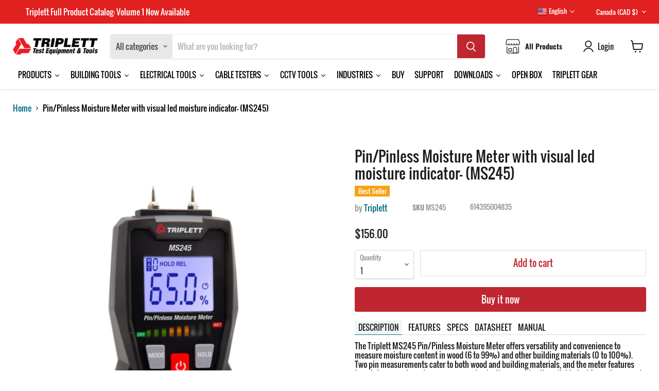

--- FILE ---
content_type: text/html; charset=utf-8
request_url: https://www.triplett.com/en-ca/collections/all/products/pin-pinless-moisture-meter-ms245?view=recently-viewed
body_size: 1997
content:






















  












<li
  class="productgrid--item  imagestyle--cropped-large      productitem--emphasis  product-recently-viewed-card    show-actions--mobile"
  data-product-item
  data-product-quickshop-url="/en-ca/collections/all/products/pin-pinless-moisture-meter-ms245"
  
    data-recently-viewed-card
  
>
  <div class="productitem" data-product-item-content>
    
    
    
    

    

    

    <div class="productitem__container">
      <div class="product-recently-viewed-card-time" data-product-handle="pin-pinless-moisture-meter-ms245">
      <button
        class="product-recently-viewed-card-remove"
        aria-label="close"
        data-remove-recently-viewed
      >
        


                                                                      <svg class="icon-remove "    aria-hidden="true"    focusable="false"    role="presentation"    xmlns="http://www.w3.org/2000/svg" width="10" height="10" viewBox="0 0 10 10" xmlns="http://www.w3.org/2000/svg">      <path fill="currentColor" d="M6.08785659,5 L9.77469752,1.31315906 L8.68684094,0.225302476 L5,3.91214341 L1.31315906,0.225302476 L0.225302476,1.31315906 L3.91214341,5 L0.225302476,8.68684094 L1.31315906,9.77469752 L5,6.08785659 L8.68684094,9.77469752 L9.77469752,8.68684094 L6.08785659,5 Z"></path>    </svg>                                          

      </button>
    </div>
 
			
			
			
			
			
			

			
			
			
			
			
			
			
				
			
			
			
			
			
			
			
			
			
	
			
			
						
			
			
				
			
			
			
			
			 
			
			
			
			
            
			
			
			
			
			
				
			
			
			
				
			
			<div class="primeBadges outerprimeb8029086482689-1  prime-d-block " style="position: absolute;z-index: 1;top: 0;right: 0;" data-primeproductsid="8029086482689" data-primebOuterClass="" data-primebOuterStyle="position: absolute;z-index: 1;top: 0;right: 0;" data-primebInnerClass="prime-d-inline-block prime-mb-1" data-primebInnerStyle="" data-primebGroup="1" data-primebMaxDisplayBadge="10" >	
  	
  	
  	  
						
							
							
								
								
							
						
			
			
			
				
		
	
		
  	
  	
  	  
						
						
							  					
							
						
			
			
			
				
		
	
		
  	
  	
  	  
						
						
							  					
							
						
			
			
			
				
		
	
		
  	
  	
  	  
						
							
							
								
							
								
							
								
							
								
							
								
							
								
							
								
							
								
							
								
							
								
							
								
							
								
							
						
							
							
								
							
								
							
								
							
								
							
								
							
								
							
								
							
								
							
								
							
								
							
								
							
								
							
						
			
			
			
				
		
	
		
  	
  	
  	  
						
						
							  					
							
						
			
			
			
				
		
	
		
  	
  	
  	  
						
							
							
								
							
								
									
									
						
			
			
			
			 
				 
				
				
<div class="primebDesktop prime-d-inline-block prime-mb-1 primeb-2433   primebScreenSize    "   data-countryselected= '' data-screensizeselected= '1,1,1,1'  countryrule=1 visitorcountryrule=0 onclick="redirectLinkbadge('','0','2433','1');" style="  ">

    <div style="box-sizing: border-box; color: rgb(255, 255, 255); font-size: 13px; position: relative; max-width: 100%; padding: 0.25em 0.5em; background-image: linear-gradient(to right, rgb(250, 160, 23), rgb(250, 160, 23)); opacity: 1;">        
        <div  class="badgetitle primebText prime-font-adjust " data-primeproductid='8029086482689' data-timerval='' data-defaultsize= '13px'  data-mobilesize= '0' data-tabletsize= '0' style="white-space: normal; overflow: hidden; text-align: center;">
            
                Best Seller
                 
        </div>
    </div>
</div>

	
		
	
		
  	
  	
  	  
						
						
                        
			
			
			
				
		
	
		
  	
  	
  	  
				
				 
						
						
												
							
								
							
			
			
			
				
		


    </div>
		
	
		


       
      <div class="productitem__image-container">
        <a
          class="productitem--image-link"
          href="/en-ca/collections/all/products/pin-pinless-moisture-meter-ms245"
          tabindex="-1"
          data-product-page-link
        >
          <figure
            class="productitem--image"
            data-product-item-image
            
          >
            
              
                
                

  
    <noscript data-rimg-noscript>
      <img
        
          src="//www.triplett.com/cdn/shop/files/ms245_2_512x640.jpg?v=1690323374"
        

        alt=""
        data-rimg="noscript"
        srcset="//www.triplett.com/cdn/shop/files/ms245_2_512x640.jpg?v=1690323374 1x, //www.triplett.com/cdn/shop/files/ms245_2_1024x1280.jpg?v=1690323374 2x, //www.triplett.com/cdn/shop/files/ms245_2_1536x1920.jpg?v=1690323374 3x, //www.triplett.com/cdn/shop/files/ms245_2_2048x2560.jpg?v=1690323374 4x"
        class="productitem--image-alternate"
        
        
      >
    </noscript>
  

  <img
    
      src="//www.triplett.com/cdn/shop/files/ms245_2_512x640.jpg?v=1690323374"
    
    alt=""

    
      data-rimg="lazy"
      data-rimg-scale="1"
      data-rimg-template="//www.triplett.com/cdn/shop/files/ms245_2_{size}.jpg?v=1690323374"
      data-rimg-max="2400x3000"
      data-rimg-crop="false"
      
      srcset="data:image/svg+xml;utf8,<svg%20xmlns='http://www.w3.org/2000/svg'%20width='512'%20height='640'></svg>"
    

    class="productitem--image-alternate"
    
    
  >



  <div data-rimg-canvas></div>


              
              

  
    <noscript data-rimg-noscript>
      <img
        
          src="//www.triplett.com/cdn/shop/files/ms245_1_512x640.jpg?v=1690323367"
        

        alt=""
        data-rimg="noscript"
        srcset="//www.triplett.com/cdn/shop/files/ms245_1_512x640.jpg?v=1690323367 1x, //www.triplett.com/cdn/shop/files/ms245_1_1024x1280.jpg?v=1690323367 2x, //www.triplett.com/cdn/shop/files/ms245_1_1536x1920.jpg?v=1690323367 3x, //www.triplett.com/cdn/shop/files/ms245_1_2048x2560.jpg?v=1690323367 4x"
        class="productitem--image-primary"
        
        
      >
    </noscript>
  

  <img
    
      src="//www.triplett.com/cdn/shop/files/ms245_1_512x640.jpg?v=1690323367"
    
    alt=""

    
      data-rimg="lazy"
      data-rimg-scale="1"
      data-rimg-template="//www.triplett.com/cdn/shop/files/ms245_1_{size}.jpg?v=1690323367"
      data-rimg-max="2400x3000"
      data-rimg-crop="false"
      
      srcset="data:image/svg+xml;utf8,<svg%20xmlns='http://www.w3.org/2000/svg'%20width='512'%20height='640'></svg>"
    

    class="productitem--image-primary"
    
    
  >



  <div data-rimg-canvas></div>


            

            



























          </figure>
        </a>
      </div><div class="productitem--info">
        
          
        

        
          






























<div class="price productitem__price ">
  
    <div
      class="price__compare-at visible"
      data-price-compare-container
    >

      
        <span class="money price__original" data-price-original></span>
      
    </div>


    
      
      <div class="price__compare-at--hidden" data-compare-price-range-hidden>
        
          <span class="visually-hidden">Original price</span>
          <span class="money price__compare-at--min" data-price-compare-min>
            $156.00
          </span>
          -
          <span class="visually-hidden">Original price</span>
          <span class="money price__compare-at--max" data-price-compare-max>
            $156.00
          </span>
        
      </div>
      <div class="price__compare-at--hidden" data-compare-price-hidden>
        <span class="visually-hidden">Original price</span>
        <span class="money price__compare-at--single" data-price-compare>
          
        </span>
      </div>
    
  

  <div class="price__current price__current--emphasize " data-price-container>

    

    
      
      
      <span class="money" data-price>
        $156.00
      </span>
    
    
  </div>

  
    
    <div class="price__current--hidden" data-current-price-range-hidden>
      
        <span class="money price__current--min" data-price-min>$156.00</span>
        -
        <span class="money price__current--max" data-price-max>$156.00</span>
      
    </div>
    <div class="price__current--hidden" data-current-price-hidden>
      <span class="visually-hidden">Current price</span>
      <span class="money" data-price>
        $156.00
      </span>
    </div>
  

  
    
    
    
    

    <div
      class="
        productitem__unit-price
        hidden
      "
      data-unit-price
    >
      <span class="productitem__total-quantity" data-total-quantity></span> | <span class="productitem__unit-price--amount money" data-unit-price-amount></span> / <span class="productitem__unit-price--measure" data-unit-price-measure></span>
    </div>
  

  
</div>


        

        <h2 class="productitem--title">
          <a href="/en-ca/collections/all/products/pin-pinless-moisture-meter-ms245" data-product-page-link>
            Pin/Pinless Moisture Meter with visual led moisture indicator- (MS245)
          </a>
        </h2>

        
          
            <span class="productitem--vendor">
              <a href="/en-ca/collections/vendors?q=Triplett" title="Triplett">Triplett</a>
            </span>
          
        

        

        
          
            <div class="productitem__stock-level">
              







<div class="product-stock-level-wrapper" >
  
    <span class="
  product-stock-level
  product-stock-level--high
  
">
      

      <span class="product-stock-level__text">
        
        <div class="product-stock-level__badge-text">
          
  
    
      
        In stock
      
    
  

        </div>
      </span>
    </span>
  
</div>

            </div>
          

          
            
              <div class="product__rating rating">  
              <div class="yotpo-widget-instance" data-yotpo-instance-id="286602" data-yotpo-product-id="8029086482689" data-yotpo-cart-product-id="" data-yotpo-section-id="product"></div>
             
              </div>
            
          
        

        
          <div class="productitem--description">
            <p>The Triplett MS245 Pin/Pinless Moisture Meter offers versatility and convenience to measure moisture content in wood (6 to 99%) and other building ...</p>

            
              <a
                href="/en-ca/collections/all/products/pin-pinless-moisture-meter-ms245"
                class="productitem--link"
                data-product-page-link
              >
                View full details
              </a>
            
          </div>
        
      </div>

      
    </div>
  </div>

  
    <script type="application/json" data-quick-buy-settings>
      {
        "cart_redirection": true,
        "money_format": "${{amount}}"
      }
    </script>
  
</li>


--- FILE ---
content_type: text/html; charset=utf-8
request_url: https://www.triplett.com/en-ca/collections/moisture-meters?view=globo.alsobought
body_size: 11302
content:
[{"id":7772742713601,"title":"Ball Type Moisture Meter - fast response and deeper measurement (MS300)","handle":"pinless-moisture-meter-ms300","description":"\u003cp\u003e\u003cspan data-mce-fragment=\"1\"\u003eThe Triplett MS300 measures relative moisture content in wood (0.1 to 99.9%) and other building materials (0.1 to 99.9%). It utilizes a spherical sensor for non-invasive pinless testing\u003c\/span\u003e. \u003ca href=\"#inline-button\" id=\"readmore\"\u003eRead More \u0026gt;\u003c\/a\u003e\u003c\/p\u003e\n\u003cp\u003e\u003cimg src=\"https:\/\/cdn.shopify.com\/s\/files\/1\/0255\/5586\/1564\/files\/ce_480x480.png?v=1590943041\" alt=\"\" width=\"48\" height=\"48\" data-mce-src=\"https:\/\/cdn.shopify.com\/s\/files\/1\/0255\/5586\/1564\/files\/ce_480x480.png?v=1590943041\"\u003e\u003c\/p\u003e\n\u003ch6\u003eDESCRIPTION\u003c\/h6\u003e\n\u003cp\u003eThe Triplett MS300 measures relative moisture content in wood (0.1 to 99.9%) and other building materials (0.1 to 99.9%). It utilizes a spherical sensor for non-invasive pinless testing. Low, Medium and High icons indicate moisture level and an audible indicator increases as the moisture level gets higher for quickly scanning large areas. Data Hold freezes measurement on screen for hard to see areas. Self-calibration on power up. Low battery inicator and auto power off after 20 seconds. For home inspection, water damage restoration, lumber yards, painting, paper mills, textile, clothing manufacturing, and other industries. Includes 9V battery. 1 -year warranty.\u003c\/p\u003e\n\u003ch3\u003e\n\u003cstrong\u003eCATEGORY\u003c\/strong\u003e: \u003ca href=\"https:\/\/www.triplett.com\/collections\/moisture-meters\" target=\"_blank\"\u003ePIN \u0026amp; PINLESS MOISTURE METERS\u003c\/a\u003e\n\u003c\/h3\u003e\n\u003cdiv class=\"main_accoudian\"\u003e\n\u003cdiv class=\"inner_list\"\u003e\n\u003ch6\u003eFeatures\u003c\/h6\u003e\n\u003cdiv class=\"content\"\u003e\n\u003cul\u003e\n\u003cli\u003eSpherical sensor for pinless non-invasive testing\u003c\/li\u003e\n\u003cli\u003eMeasure moisture content in wood and other building materials\u003c\/li\u003e\n\u003cli\u003eAudible indicator (with disable) increases as the moisture level gets higher\u003c\/li\u003e\n\u003cli\u003eLow, Medium, High moisture level icons\u003c\/li\u003e\n\u003cli\u003eData Hold freezes measurement on screen\u003c\/li\u003e\n\u003cli\u003eSelf-calibration on power up\u003c\/li\u003e\n\u003cli\u003eAuto power off after 20 seconds\u003c\/li\u003e\n\u003cli\u003eLow battery indicator\u003c\/li\u003e\n\u003cli\u003eIncludes 9V battery\u003c\/li\u003e\n\u003c\/ul\u003e\n\u003c\/div\u003e\n\u003c\/div\u003e\n\u003cdiv class=\"inner_list\"\u003e\n\u003ch6\u003eSpecifications\u003c\/h6\u003e\n\u003cdiv class=\"content\"\u003e\n\u003cmeta charset=\"UTF-8\"\u003e\n\u003cdiv data-mce-fragment=\"1\" title=\"Page 1\"\u003e\u003c\/div\u003e\n\u003cmeta charset=\"UTF-8\"\u003e\n\u003ctable data-mce-fragment=\"1\" width=\"584\" cellspacing=\"0\" cellpadding=\"0\" border=\"0\"\u003e\n\u003ccolgroup data-mce-fragment=\"1\"\u003e\n\u003ccol data-mce-fragment=\"1\" width=\"236\"\u003e\n\u003ccol data-mce-fragment=\"1\" width=\"348\"\u003e\n\u003c\/colgroup\u003e\n\u003ctbody data-mce-fragment=\"1\"\u003e\n\u003ctr data-mce-fragment=\"1\" height=\"20\"\u003e\n\u003ctd data-mce-fragment=\"1\" width=\"236\" class=\"xl67\" height=\"20\"\u003e\u003ca data-mce-fragment=\"1\" name=\"RANGE!A1\"\u003e \u003c\/a\u003e\u003c\/td\u003e\n\u003ctd data-mce-fragment=\"1\" width=\"348\" dir=\"LTR\" class=\"xl68\"\u003eMS300\u003c\/td\u003e\n\u003c\/tr\u003e\n\u003ctr data-mce-fragment=\"1\" height=\"20\"\u003e\n\u003ctd data-mce-fragment=\"1\" width=\"236\" dir=\"LTR\" class=\"xl69\" height=\"40\" rowspan=\"2\"\u003ePinless Measurement Range\u003c\/td\u003e\n\u003ctd data-mce-fragment=\"1\" width=\"348\" dir=\"LTR\" class=\"xl68\"\u003eWood: 0.1 to 99.9%\u003c\/td\u003e\n\u003c\/tr\u003e\n\u003ctr data-mce-fragment=\"1\" height=\"20\"\u003e\n\u003ctd data-mce-fragment=\"1\" width=\"348\" dir=\"LTR\" class=\"xl68\" height=\"20\"\u003eBuilding Material: 0.1 to 99.9%\u003c\/td\u003e\n\u003c\/tr\u003e\n\u003ctr data-mce-fragment=\"1\" height=\"20\"\u003e\n\u003ctd data-mce-fragment=\"1\" width=\"236\" dir=\"LTR\" class=\"xl69\" height=\"20\"\u003eResolution\u003c\/td\u003e\n\u003ctd data-mce-fragment=\"1\" width=\"348\" dir=\"LTR\" class=\"xl70\"\u003e0.1%\u003c\/td\u003e\n\u003c\/tr\u003e\n\u003ctr data-mce-fragment=\"1\" height=\"20\"\u003e\n\u003ctd data-mce-fragment=\"1\" width=\"236\" dir=\"LTR\" class=\"xl69\" height=\"20\"\u003eMeasurement Depth\u003c\/td\u003e\n\u003ctd data-mce-fragment=\"1\" width=\"348\" dir=\"LTR\" class=\"xl70\"\u003e4\" (102mm)\u003c\/td\u003e\n\u003c\/tr\u003e\n\u003ctr data-mce-fragment=\"1\" height=\"20\"\u003e\n\u003ctd data-mce-fragment=\"1\" width=\"236\" dir=\"LTR\" class=\"xl69\" height=\"20\"\u003eVisual Alert\u003c\/td\u003e\n\u003ctd data-mce-fragment=\"1\" width=\"348\" dir=\"LTR\" class=\"xl68\"\u003eLow, Medium, High icons\u003c\/td\u003e\n\u003c\/tr\u003e\n\u003ctr data-mce-fragment=\"1\" height=\"20\"\u003e\n\u003ctd data-mce-fragment=\"1\" width=\"236\" dir=\"LTR\" class=\"xl69\" height=\"60\" rowspan=\"3\"\u003eIcon Levels for Wood\u003c\/td\u003e\n\u003ctd data-mce-fragment=\"1\" width=\"348\" dir=\"LTR\" class=\"xl68\"\u003eLow: 0.1 to 16.9%\u003c\/td\u003e\n\u003c\/tr\u003e\n\u003ctr data-mce-fragment=\"1\" height=\"20\"\u003e\n\u003ctd data-mce-fragment=\"1\" width=\"348\" dir=\"LTR\" class=\"xl68\" height=\"20\"\u003eMedium: 17 to 39.9%\u003c\/td\u003e\n\u003c\/tr\u003e\n\u003ctr data-mce-fragment=\"1\" height=\"20\"\u003e\n\u003ctd data-mce-fragment=\"1\" width=\"348\" dir=\"LTR\" class=\"xl68\" height=\"20\"\u003eHigh: 40.0 to 99.9%\u003c\/td\u003e\n\u003c\/tr\u003e\n\u003ctr data-mce-fragment=\"1\" height=\"20\"\u003e\n\u003ctd data-mce-fragment=\"1\" width=\"236\" dir=\"LTR\" class=\"xl69\" height=\"60\" rowspan=\"3\"\u003eIcon Levels for Building Materials\u003c\/td\u003e\n\u003ctd data-mce-fragment=\"1\" width=\"348\" dir=\"LTR\" class=\"xl68\"\u003eLow: 0.1 to 16.9%\u003c\/td\u003e\n\u003c\/tr\u003e\n\u003ctr data-mce-fragment=\"1\" height=\"20\"\u003e\n\u003ctd data-mce-fragment=\"1\" width=\"348\" dir=\"LTR\" class=\"xl68\" height=\"20\"\u003eMedium: 17.0 to 39.9%\u003c\/td\u003e\n\u003c\/tr\u003e\n\u003ctr data-mce-fragment=\"1\" height=\"20\"\u003e\n\u003ctd data-mce-fragment=\"1\" width=\"348\" dir=\"LTR\" class=\"xl68\" height=\"20\"\u003eHigh: 40.0 to 99.9%\u003c\/td\u003e\n\u003c\/tr\u003e\n\u003ctr data-mce-fragment=\"1\" height=\"20\"\u003e\n\u003ctd data-mce-fragment=\"1\" width=\"236\" dir=\"LTR\" class=\"xl69\" height=\"20\"\u003eAudible Alert\u003c\/td\u003e\n\u003ctd data-mce-fragment=\"1\" width=\"348\" dir=\"LTR\" class=\"xl68\"\u003eBeeper increases in speed as moisture level goes up\u003c\/td\u003e\n\u003c\/tr\u003e\n\u003ctr data-mce-fragment=\"1\" height=\"20\"\u003e\n\u003ctd data-mce-fragment=\"1\" width=\"236\" dir=\"LTR\" class=\"xl69\" height=\"20\"\u003ePower\u003c\/td\u003e\n\u003ctd data-mce-fragment=\"1\" width=\"348\" dir=\"LTR\" class=\"xl68\"\u003e9V Battery\u003c\/td\u003e\n\u003c\/tr\u003e\n\u003ctr data-mce-fragment=\"1\" height=\"20\"\u003e\n\u003ctd data-mce-fragment=\"1\" width=\"236\" dir=\"LTR\" class=\"xl69\" height=\"20\"\u003eDimensions\u003c\/td\u003e\n\u003ctd data-mce-fragment=\"1\" width=\"348\" dir=\"LTR\" class=\"xl68\"\u003e8.3 x 2.8 x 1.3” (210 x 70 x 33mm)\u003c\/td\u003e\n\u003c\/tr\u003e\n\u003ctr data-mce-fragment=\"1\" height=\"20\"\u003e\n\u003ctd data-mce-fragment=\"1\" width=\"236\" dir=\"LTR\" class=\"xl69\" height=\"20\"\u003eWeight\u003c\/td\u003e\n\u003ctd data-mce-fragment=\"1\" width=\"348\" dir=\"LTR\" class=\"xl68\"\u003e5.5oz (155g) (without battery)\u003c\/td\u003e\n\u003c\/tr\u003e\n\u003c\/tbody\u003e\n\u003c\/table\u003e\n\u003cbr\u003e\n\u003c\/div\u003e\n\u003c\/div\u003e\n\u003cdiv class=\"inner_list\"\u003e\n\u003ch6\u003eDownloads\u003c\/h6\u003e\n\u003cdiv class=\"content\"\u003e\n\u003cp\u003e\u003ca href=\"https:\/\/www.files.triplett.com\/datasheet\/ms300.pdf\"\u003eDatasheet\u003c\/a\u003e\u003cbr\u003e\u003ca href=\"https:\/\/www.files.triplett.com\/manual\/ms300.pdf\"\u003eUser Manual\u003c\/a\u003e\u003c\/p\u003e\n\u003c\/div\u003e\n\u003c\/div\u003e\n\u003c\/div\u003e","published_at":"2022-07-22T21:04:44-04:00","created_at":"2022-07-22T20:39:54-04:00","vendor":"Triplett Test Equipment \u0026 Tools","type":"Electrical \u0026 Test Measurement","tags":["Environmental Testers","Moisture Meters","New"],"price":20200,"price_min":20200,"price_max":20200,"available":true,"price_varies":false,"compare_at_price":null,"compare_at_price_min":0,"compare_at_price_max":0,"compare_at_price_varies":false,"variants":[{"id":43110910918913,"title":"Default Title","option1":"Default Title","option2":null,"option3":null,"sku":"MS300","requires_shipping":true,"taxable":true,"featured_image":null,"available":true,"name":"Ball Type Moisture Meter - fast response and deeper measurement (MS300)","public_title":null,"options":["Default Title"],"price":20200,"weight":386,"compare_at_price":null,"inventory_management":"shopify","barcode":"614395004446","requires_selling_plan":false,"selling_plan_allocations":[]}],"images":["\/\/www.triplett.com\/cdn\/shop\/files\/ms300_1.jpg?v=1727207326","\/\/www.triplett.com\/cdn\/shop\/files\/ms300_3.jpg?v=1727207278","\/\/www.triplett.com\/cdn\/shop\/files\/ms300_2.jpg?v=1727207310"],"featured_image":"\/\/www.triplett.com\/cdn\/shop\/files\/ms300_1.jpg?v=1727207326","options":["Title"],"media":[{"alt":null,"id":35435708973313,"position":1,"preview_image":{"aspect_ratio":0.8,"height":3000,"width":2400,"src":"\/\/www.triplett.com\/cdn\/shop\/files\/ms300_1.jpg?v=1727207326"},"aspect_ratio":0.8,"height":3000,"media_type":"image","src":"\/\/www.triplett.com\/cdn\/shop\/files\/ms300_1.jpg?v=1727207326","width":2400},{"alt":null,"id":35435705958657,"position":2,"preview_image":{"aspect_ratio":1.25,"height":2400,"width":3000,"src":"\/\/www.triplett.com\/cdn\/shop\/files\/ms300_3.jpg?v=1727207278"},"aspect_ratio":1.25,"height":2400,"media_type":"image","src":"\/\/www.triplett.com\/cdn\/shop\/files\/ms300_3.jpg?v=1727207278","width":3000},{"alt":null,"id":35435708154113,"position":3,"preview_image":{"aspect_ratio":0.799,"height":3004,"width":2400,"src":"\/\/www.triplett.com\/cdn\/shop\/files\/ms300_2.jpg?v=1727207310"},"aspect_ratio":0.799,"height":3004,"media_type":"image","src":"\/\/www.triplett.com\/cdn\/shop\/files\/ms300_2.jpg?v=1727207310","width":2400}],"requires_selling_plan":false,"selling_plan_groups":[],"content":"\u003cp\u003e\u003cspan data-mce-fragment=\"1\"\u003eThe Triplett MS300 measures relative moisture content in wood (0.1 to 99.9%) and other building materials (0.1 to 99.9%). It utilizes a spherical sensor for non-invasive pinless testing\u003c\/span\u003e. \u003ca href=\"#inline-button\" id=\"readmore\"\u003eRead More \u0026gt;\u003c\/a\u003e\u003c\/p\u003e\n\u003cp\u003e\u003cimg src=\"https:\/\/cdn.shopify.com\/s\/files\/1\/0255\/5586\/1564\/files\/ce_480x480.png?v=1590943041\" alt=\"\" width=\"48\" height=\"48\" data-mce-src=\"https:\/\/cdn.shopify.com\/s\/files\/1\/0255\/5586\/1564\/files\/ce_480x480.png?v=1590943041\"\u003e\u003c\/p\u003e\n\u003ch6\u003eDESCRIPTION\u003c\/h6\u003e\n\u003cp\u003eThe Triplett MS300 measures relative moisture content in wood (0.1 to 99.9%) and other building materials (0.1 to 99.9%). It utilizes a spherical sensor for non-invasive pinless testing. Low, Medium and High icons indicate moisture level and an audible indicator increases as the moisture level gets higher for quickly scanning large areas. Data Hold freezes measurement on screen for hard to see areas. Self-calibration on power up. Low battery inicator and auto power off after 20 seconds. For home inspection, water damage restoration, lumber yards, painting, paper mills, textile, clothing manufacturing, and other industries. Includes 9V battery. 1 -year warranty.\u003c\/p\u003e\n\u003ch3\u003e\n\u003cstrong\u003eCATEGORY\u003c\/strong\u003e: \u003ca href=\"https:\/\/www.triplett.com\/collections\/moisture-meters\" target=\"_blank\"\u003ePIN \u0026amp; PINLESS MOISTURE METERS\u003c\/a\u003e\n\u003c\/h3\u003e\n\u003cdiv class=\"main_accoudian\"\u003e\n\u003cdiv class=\"inner_list\"\u003e\n\u003ch6\u003eFeatures\u003c\/h6\u003e\n\u003cdiv class=\"content\"\u003e\n\u003cul\u003e\n\u003cli\u003eSpherical sensor for pinless non-invasive testing\u003c\/li\u003e\n\u003cli\u003eMeasure moisture content in wood and other building materials\u003c\/li\u003e\n\u003cli\u003eAudible indicator (with disable) increases as the moisture level gets higher\u003c\/li\u003e\n\u003cli\u003eLow, Medium, High moisture level icons\u003c\/li\u003e\n\u003cli\u003eData Hold freezes measurement on screen\u003c\/li\u003e\n\u003cli\u003eSelf-calibration on power up\u003c\/li\u003e\n\u003cli\u003eAuto power off after 20 seconds\u003c\/li\u003e\n\u003cli\u003eLow battery indicator\u003c\/li\u003e\n\u003cli\u003eIncludes 9V battery\u003c\/li\u003e\n\u003c\/ul\u003e\n\u003c\/div\u003e\n\u003c\/div\u003e\n\u003cdiv class=\"inner_list\"\u003e\n\u003ch6\u003eSpecifications\u003c\/h6\u003e\n\u003cdiv class=\"content\"\u003e\n\u003cmeta charset=\"UTF-8\"\u003e\n\u003cdiv data-mce-fragment=\"1\" title=\"Page 1\"\u003e\u003c\/div\u003e\n\u003cmeta charset=\"UTF-8\"\u003e\n\u003ctable data-mce-fragment=\"1\" width=\"584\" cellspacing=\"0\" cellpadding=\"0\" border=\"0\"\u003e\n\u003ccolgroup data-mce-fragment=\"1\"\u003e\n\u003ccol data-mce-fragment=\"1\" width=\"236\"\u003e\n\u003ccol data-mce-fragment=\"1\" width=\"348\"\u003e\n\u003c\/colgroup\u003e\n\u003ctbody data-mce-fragment=\"1\"\u003e\n\u003ctr data-mce-fragment=\"1\" height=\"20\"\u003e\n\u003ctd data-mce-fragment=\"1\" width=\"236\" class=\"xl67\" height=\"20\"\u003e\u003ca data-mce-fragment=\"1\" name=\"RANGE!A1\"\u003e \u003c\/a\u003e\u003c\/td\u003e\n\u003ctd data-mce-fragment=\"1\" width=\"348\" dir=\"LTR\" class=\"xl68\"\u003eMS300\u003c\/td\u003e\n\u003c\/tr\u003e\n\u003ctr data-mce-fragment=\"1\" height=\"20\"\u003e\n\u003ctd data-mce-fragment=\"1\" width=\"236\" dir=\"LTR\" class=\"xl69\" height=\"40\" rowspan=\"2\"\u003ePinless Measurement Range\u003c\/td\u003e\n\u003ctd data-mce-fragment=\"1\" width=\"348\" dir=\"LTR\" class=\"xl68\"\u003eWood: 0.1 to 99.9%\u003c\/td\u003e\n\u003c\/tr\u003e\n\u003ctr data-mce-fragment=\"1\" height=\"20\"\u003e\n\u003ctd data-mce-fragment=\"1\" width=\"348\" dir=\"LTR\" class=\"xl68\" height=\"20\"\u003eBuilding Material: 0.1 to 99.9%\u003c\/td\u003e\n\u003c\/tr\u003e\n\u003ctr data-mce-fragment=\"1\" height=\"20\"\u003e\n\u003ctd data-mce-fragment=\"1\" width=\"236\" dir=\"LTR\" class=\"xl69\" height=\"20\"\u003eResolution\u003c\/td\u003e\n\u003ctd data-mce-fragment=\"1\" width=\"348\" dir=\"LTR\" class=\"xl70\"\u003e0.1%\u003c\/td\u003e\n\u003c\/tr\u003e\n\u003ctr data-mce-fragment=\"1\" height=\"20\"\u003e\n\u003ctd data-mce-fragment=\"1\" width=\"236\" dir=\"LTR\" class=\"xl69\" height=\"20\"\u003eMeasurement Depth\u003c\/td\u003e\n\u003ctd data-mce-fragment=\"1\" width=\"348\" dir=\"LTR\" class=\"xl70\"\u003e4\" (102mm)\u003c\/td\u003e\n\u003c\/tr\u003e\n\u003ctr data-mce-fragment=\"1\" height=\"20\"\u003e\n\u003ctd data-mce-fragment=\"1\" width=\"236\" dir=\"LTR\" class=\"xl69\" height=\"20\"\u003eVisual Alert\u003c\/td\u003e\n\u003ctd data-mce-fragment=\"1\" width=\"348\" dir=\"LTR\" class=\"xl68\"\u003eLow, Medium, High icons\u003c\/td\u003e\n\u003c\/tr\u003e\n\u003ctr data-mce-fragment=\"1\" height=\"20\"\u003e\n\u003ctd data-mce-fragment=\"1\" width=\"236\" dir=\"LTR\" class=\"xl69\" height=\"60\" rowspan=\"3\"\u003eIcon Levels for Wood\u003c\/td\u003e\n\u003ctd data-mce-fragment=\"1\" width=\"348\" dir=\"LTR\" class=\"xl68\"\u003eLow: 0.1 to 16.9%\u003c\/td\u003e\n\u003c\/tr\u003e\n\u003ctr data-mce-fragment=\"1\" height=\"20\"\u003e\n\u003ctd data-mce-fragment=\"1\" width=\"348\" dir=\"LTR\" class=\"xl68\" height=\"20\"\u003eMedium: 17 to 39.9%\u003c\/td\u003e\n\u003c\/tr\u003e\n\u003ctr data-mce-fragment=\"1\" height=\"20\"\u003e\n\u003ctd data-mce-fragment=\"1\" width=\"348\" dir=\"LTR\" class=\"xl68\" height=\"20\"\u003eHigh: 40.0 to 99.9%\u003c\/td\u003e\n\u003c\/tr\u003e\n\u003ctr data-mce-fragment=\"1\" height=\"20\"\u003e\n\u003ctd data-mce-fragment=\"1\" width=\"236\" dir=\"LTR\" class=\"xl69\" height=\"60\" rowspan=\"3\"\u003eIcon Levels for Building Materials\u003c\/td\u003e\n\u003ctd data-mce-fragment=\"1\" width=\"348\" dir=\"LTR\" class=\"xl68\"\u003eLow: 0.1 to 16.9%\u003c\/td\u003e\n\u003c\/tr\u003e\n\u003ctr data-mce-fragment=\"1\" height=\"20\"\u003e\n\u003ctd data-mce-fragment=\"1\" width=\"348\" dir=\"LTR\" class=\"xl68\" height=\"20\"\u003eMedium: 17.0 to 39.9%\u003c\/td\u003e\n\u003c\/tr\u003e\n\u003ctr data-mce-fragment=\"1\" height=\"20\"\u003e\n\u003ctd data-mce-fragment=\"1\" width=\"348\" dir=\"LTR\" class=\"xl68\" height=\"20\"\u003eHigh: 40.0 to 99.9%\u003c\/td\u003e\n\u003c\/tr\u003e\n\u003ctr data-mce-fragment=\"1\" height=\"20\"\u003e\n\u003ctd data-mce-fragment=\"1\" width=\"236\" dir=\"LTR\" class=\"xl69\" height=\"20\"\u003eAudible Alert\u003c\/td\u003e\n\u003ctd data-mce-fragment=\"1\" width=\"348\" dir=\"LTR\" class=\"xl68\"\u003eBeeper increases in speed as moisture level goes up\u003c\/td\u003e\n\u003c\/tr\u003e\n\u003ctr data-mce-fragment=\"1\" height=\"20\"\u003e\n\u003ctd data-mce-fragment=\"1\" width=\"236\" dir=\"LTR\" class=\"xl69\" height=\"20\"\u003ePower\u003c\/td\u003e\n\u003ctd data-mce-fragment=\"1\" width=\"348\" dir=\"LTR\" class=\"xl68\"\u003e9V Battery\u003c\/td\u003e\n\u003c\/tr\u003e\n\u003ctr data-mce-fragment=\"1\" height=\"20\"\u003e\n\u003ctd data-mce-fragment=\"1\" width=\"236\" dir=\"LTR\" class=\"xl69\" height=\"20\"\u003eDimensions\u003c\/td\u003e\n\u003ctd data-mce-fragment=\"1\" width=\"348\" dir=\"LTR\" class=\"xl68\"\u003e8.3 x 2.8 x 1.3” (210 x 70 x 33mm)\u003c\/td\u003e\n\u003c\/tr\u003e\n\u003ctr data-mce-fragment=\"1\" height=\"20\"\u003e\n\u003ctd data-mce-fragment=\"1\" width=\"236\" dir=\"LTR\" class=\"xl69\" height=\"20\"\u003eWeight\u003c\/td\u003e\n\u003ctd data-mce-fragment=\"1\" width=\"348\" dir=\"LTR\" class=\"xl68\"\u003e5.5oz (155g) (without battery)\u003c\/td\u003e\n\u003c\/tr\u003e\n\u003c\/tbody\u003e\n\u003c\/table\u003e\n\u003cbr\u003e\n\u003c\/div\u003e\n\u003c\/div\u003e\n\u003cdiv class=\"inner_list\"\u003e\n\u003ch6\u003eDownloads\u003c\/h6\u003e\n\u003cdiv class=\"content\"\u003e\n\u003cp\u003e\u003ca href=\"https:\/\/www.files.triplett.com\/datasheet\/ms300.pdf\"\u003eDatasheet\u003c\/a\u003e\u003cbr\u003e\u003ca href=\"https:\/\/www.files.triplett.com\/manual\/ms300.pdf\"\u003eUser Manual\u003c\/a\u003e\u003c\/p\u003e\n\u003c\/div\u003e\n\u003c\/div\u003e\n\u003c\/div\u003e"},{"id":4160433094788,"title":"Pin \u0026 Pinless Moisture Meter with Audible Indicator: Wood \u0026 Building Materials : 1.5 to 50%. Pinless: 6 to 99.9% - (MS150)","handle":"ms150-pin-pinless-moisture-meter-with-audible-indicator","description":"\u003cp\u003eMeasure moisture content in wood (5 to 50%) and other building materials (1.5 to 33%). Use pinless measurement (6 to 99.9%) for non-invasive testing. Low, Medium and High icons indicate moisture level and an audible indicator increases as the moisture level gets higher for quickly scanning large areas. \u003ca id=\"readmore\" href=\"#inline-button\"\u003eRead More \u0026gt;\u003c\/a\u003e\u003c\/p\u003e\n\u003ch6\u003eDESCRIPTION\u003c\/h6\u003e\n\u003cp\u003eMeasure moisture content in wood (5 to 50%) and other building materials (1.5 to 33%). Use pinless measurement (6 to 99.9%) for non-invasive testing. Low, Medium and High icons indicate moisture level and an audible indicator increases as the moisture level gets higher for quickly scanning large areas. A Lock button freezes measurement on screen for hard to see areas. For Home Inspection, Water Damage Restoration, Lumber Yards, Painting, Paper Mills, Textile, Clothing Manufacturing, and other industries.\u003c\/p\u003e\n\u003ch3\u003e\n\u003cstrong\u003eCATEGORY\u003c\/strong\u003e: \u003ca href=\"https:\/\/www.triplett.com\/collections\/moisture-meters\" target=\"_blank\"\u003ePIN \u0026amp; PINLESS MOISTURE METERS\u003c\/a\u003e\n\u003c\/h3\u003e\n\u003cdiv class=\"main_accoudian\"\u003e\n\u003cdiv class=\"inner_list\"\u003e\n\u003ch6\u003eFeatures\u003c\/h6\u003e\n\u003cdiv class=\"content\"\u003e\n\u003cul\u003e\n\u003cli\u003eMeasure moisture content in wood and other building materials\u003c\/li\u003e\n\u003cli\u003ePinless measurement for non-invasive testing\u003c\/li\u003e\n\u003cli\u003eAudible indicator increases as the moisture level gets higher\u003c\/li\u003e\n\u003cli\u003eLow, Medium, High moisture level icons\u003c\/li\u003e\n\u003c\/ul\u003e\n\u003c\/div\u003e\n\u003c\/div\u003e\n\u003cdiv class=\"inner_list\"\u003e\n\u003ch6\u003eProduct Overview\u003c\/h6\u003e\n\u003cdiv class=\"content\"\u003e\n\u003cdiv class=\"celwidget aplus-module module-9\" cel_widget_id=\"aplus-module-9\"\u003e\n\u003cdiv aria-live=\"polite\" data-a-expander-name=\"aplus-module-expander\" data-a-expander-collapsed-height=\"700\" class=\"a-expander-collapsed-height a-row a-expander-container a-expander-partial-collapse-container\"\u003e\n\u003cdiv aria-expanded=\"false\" class=\"a-expander-content a-expander-partial-collapse-content\"\u003e\n\u003cdiv class=\"aplus-module-wrapper\"\u003e\n\u003cdiv class=\"apm-spacing apm-fixed-width\"\u003e\n\u003ctable class=\"apm-fixed-width apm-eventhirdcol-table\"\u003e\n\u003ctbody\u003e\n\u003ctr\u003e\n\u003cth class=\"apm-center\"\u003e\n\u003cdiv class=\"apm-eventhirdcol apm-floatleft\"\u003e\n\u003cp\u003e\u003cimg alt=\"Moisture Meter with Calibration Check\" src=\"https:\/\/m.media-amazon.com\/images\/S\/aplus-media\/vc\/8b5e3833-85f8-41fa-ae9c-81988525406c.__CR0,0,300,300_PT0_SX300_V1___.jpg\" class=\"a-spacing-mini\" data-src=\"https:\/\/m.media-amazon.com\/images\/S\/aplus-media\/vc\/8b5e3833-85f8-41fa-ae9c-81988525406c.__CR0,0,300,300_PT0_SX300_V1___.jpg\"\u003e\u003cbr\u003e\u003c\/p\u003e\n\u003c\/div\u003e\n\u003c\/th\u003e\n\u003cth class=\"apm-center\"\u003e\n\u003cdiv class=\"apm-eventhirdcol apm-floatleft\"\u003e\n\u003cp\u003e\u003cimg alt=\"visual audible moisture meter\" src=\"https:\/\/m.media-amazon.com\/images\/S\/aplus-media\/vc\/cf56a371-8919-41b7-a63f-4bd249afb549.__CR0,0,300,300_PT0_SX300_V1___.jpg\" class=\"a-spacing-mini\" data-src=\"https:\/\/m.media-amazon.com\/images\/S\/aplus-media\/vc\/cf56a371-8919-41b7-a63f-4bd249afb549.__CR0,0,300,300_PT0_SX300_V1___.jpg\"\u003e\u003cbr\u003e\u003c\/p\u003e\n\u003c\/div\u003e\n\u003c\/th\u003e\n\u003cth class=\"apm-center\"\u003e\n\u003cdiv class=\"apm-eventhirdcol apm-floatleft\"\u003e\n\u003cp\u003e\u003cimg alt=\"easy to use moisture meter\" src=\"https:\/\/m.media-amazon.com\/images\/S\/aplus-media\/vc\/bf656691-19d2-4e99-aac1-4148063dcda4.__CR0,0,300,300_PT0_SX300_V1___.jpg\" class=\"a-spacing-mini\" data-src=\"https:\/\/m.media-amazon.com\/images\/S\/aplus-media\/vc\/bf656691-19d2-4e99-aac1-4148063dcda4.__CR0,0,300,300_PT0_SX300_V1___.jpg\"\u003e\u003cbr\u003e\u003c\/p\u003e\n\u003c\/div\u003e\n\u003c\/th\u003e\n\u003c\/tr\u003e\n\u003ctr\u003e\n\u003ctd class=\"apm-top\"\u003e\n\u003cdiv class=\"apm-eventhirdcol apm-floatleft\"\u003e\n\u003ch4 class=\"a-spacing-mini\"\u003eMoisture Meter with Calibration Check\u003c\/h4\u003e\n\u003cp\u003eMeasures moisture content in wood (5 to 50%) and other building materials (1.5 to 33%). Built-in Calibration Reference Check uses the tester's pin cap to provide a \"known\" +\/-18% value.\u003c\/p\u003e\n\u003c\/div\u003e\n\u003c\/td\u003e\n\u003ctd class=\"apm-top\"\u003e\n\u003cdiv class=\"apm-eventhirdcol apm-floatleft\"\u003e\n\u003ch4 class=\"a-spacing-mini\"\u003eVisual and Audible Indicators\u003c\/h4\u003e\n\u003cp\u003eThe built-in Low, Medium, and High icons help you quickly determine moisture level. There's also an audible beeper indicator that increases in speed as the moisture level increases for easily scanning large areas.\u003c\/p\u003e\n\u003c\/div\u003e\n\u003c\/td\u003e\n\u003ctd class=\"apm-top\"\u003e\n\u003cdiv class=\"apm-eventhirdcol apm-floatleft\"\u003e\n\u003ch4 class=\"a-spacing-mini\"\u003eEasy to Read\u003c\/h4\u003e\n\u003cp\u003eA Lock button freezes the reading on the display when you're working in areas where you can't see the display while taking a measurement.\u003c\/p\u003e\n\u003c\/div\u003e\n\u003c\/td\u003e\n\u003c\/tr\u003e\n\u003c\/tbody\u003e\n\u003c\/table\u003e\n\u003c\/div\u003e\n\u003c\/div\u003e\n\u003cdiv\u003e\u003cbr\u003e\u003c\/div\u003e\n\u003c\/div\u003e\n\u003c\/div\u003e\n\u003c\/div\u003e\n\u003cdiv class=\"celwidget aplus-module module-12\" cel_widget_id=\"aplus-module-12\"\u003e\n\u003cdiv aria-live=\"polite\" data-a-expander-name=\"aplus-module-expander\" data-a-expander-collapsed-height=\"360\" class=\"a-expander-collapsed-height a-row a-expander-container a-expander-partial-collapse-container\"\u003e\n\u003cdiv aria-expanded=\"false\" class=\"a-expander-content a-expander-partial-collapse-content\"\u003e\n\u003cdiv class=\"aplus-module-wrapper apm-spacing apm-floatnone\"\u003e\n\u003cdiv class=\"apm-sidemodule aplus-module-content\"\u003e\n\u003cdiv class=\"apm-hero-image\"\u003e\u003cimg alt=\"pinless non-destructive non-invasive moisture test meter\" src=\"https:\/\/m.media-amazon.com\/images\/S\/aplus-media\/vc\/ae97a3c5-8c47-4766-86ef-f59e44503648.__CR0,0,970,300_PT0_SX970_V1___.jpg\" class=\"\" data-src=\"https:\/\/m.media-amazon.com\/images\/S\/aplus-media\/vc\/ae97a3c5-8c47-4766-86ef-f59e44503648.__CR0,0,970,300_PT0_SX970_V1___.jpg\"\u003e\u003c\/div\u003e\n\u003cdiv class=\"textright apm-hero-text\"\u003e\n\u003ch3\u003eNon-Destructive Pinless Design\u003c\/h3\u003e\n\u003cp\u003eUse pinless measurement (6 to 99.9%) for non-invasive relative moisture measurements to a 1\" (25mm) depth.\u003c\/p\u003e\n\u003c\/div\u003e\n\u003c\/div\u003e\n\u003cdiv\u003e\u003cbr\u003e\u003c\/div\u003e\n\u003c\/div\u003e\n\u003c\/div\u003e\n\u003c\/div\u003e\n\u003c\/div\u003e\n\u003cdiv class=\"celwidget aplus-module module-12\" cel_widget_id=\"aplus-module-12\"\u003e\n\u003cdiv aria-live=\"polite\" data-a-expander-name=\"aplus-module-expander\" data-a-expander-collapsed-height=\"360\" class=\"a-expander-collapsed-height a-row a-expander-container a-expander-partial-collapse-container\"\u003e\n\u003cdiv aria-expanded=\"false\" class=\"a-expander-content a-expander-partial-collapse-content\"\u003e\n\u003cdiv class=\"aplus-module-wrapper apm-spacing apm-floatnone\"\u003e\n\u003cdiv class=\"apm-sidemodule aplus-module-content\"\u003e\n\u003cdiv class=\"apm-hero-image\"\u003e\u003cimg alt=\"triplett professional moisture meter\" src=\"https:\/\/m.media-amazon.com\/images\/S\/aplus-media\/vc\/74984f1b-7935-4ed3-8296-bce482698aa7.__CR0,0,970,300_PT0_SX970_V1___.jpg\" class=\"\" data-src=\"https:\/\/m.media-amazon.com\/images\/S\/aplus-media\/vc\/74984f1b-7935-4ed3-8296-bce482698aa7.__CR0,0,970,300_PT0_SX970_V1___.jpg\"\u003e\u003c\/div\u003e\n\u003cdiv class=\"textright apm-hero-text\"\u003e\n\u003ch3\u003eApplications\u003c\/h3\u003e\n\u003cp\u003eThe MS150 is an ideal tool for home inspection, water damage restoration, lumber yards, painting, paper mills, textile, clothing manufacturing, and other industries.\u003c\/p\u003e\n\u003c\/div\u003e\n\u003c\/div\u003e\n\u003cdiv\u003e\u003cbr\u003e\u003c\/div\u003e\n\u003c\/div\u003e\n\u003c\/div\u003e\n\u003c\/div\u003e\n\u003c\/div\u003e\n\u003cdiv class=\"celwidget aplus-module module-5\" cel_widget_id=\"aplus-module-5\"\u003e\n\u003cdiv class=\"aplus-module-wrapper\"\u003e\n\u003cdiv class=\"apm-spacing aplus-module-content\"\u003e\n\u003cdiv class=\"apm-tablemodule\"\u003e\n\u003ctable class=\"apm-tablemodule-table\" cellspacing=\"0\" cellpadding=\"0\"\u003e\n\u003ctbody\u003e\n\u003ctr class=\"apm-tablemodule-imagerows\"\u003e\n\u003cth class=\"apm-tablemodule-blankkeyhead\"\u003e\u003c\/th\u003e\n\u003cth class=\"apm-tablemodule-image\"\u003e\u003ca href=\"https:\/\/www.triplett.com\/products\/ms100-pin-moisture-meter-with-audible-indicator\"\u003e\u003cimg alt=\"MS100\" src=\"https:\/\/m.media-amazon.com\/images\/S\/aplus-media\/vc\/aeb930c7-be9a-4ac4-88ca-74c2ec149add.__CR0,0,150,300_PT0_SX150_V1___.jpg\" width=\"150px\"\u003e\u003c\/a\u003e\u003c\/th\u003e\n\u003cth class=\"apm-tablemodule-image\"\u003e\u003ca href=\"https:\/\/www.triplett.com\/products\/ms150-pin-pinless-moisture-meter-with-audible-indicator\"\u003e\u003cimg alt=\"MS150\" src=\"https:\/\/m.media-amazon.com\/images\/S\/aplus-media\/vc\/24eedde3-bc79-4d0f-842c-5c67fd8d95c8.__CR0,0,150,300_PT0_SX150_V1___.jpg\" width=\"150px\"\u003e\u003c\/a\u003e\u003c\/th\u003e\n\u003c\/tr\u003e\n\u003ctr class=\"apm-tablemodule-imagerows\"\u003e\n\u003cth class=\"apm-tablemodule-blankkeyhead\"\u003e\u003c\/th\u003e\n\u003cth\u003e\u003ca href=\"https:\/\/www.triplett.com\/products\/ms100-pin-moisture-meter-with-audible-indicator\"\u003eMS100\u003c\/a\u003e\u003c\/th\u003e\n\u003cth\u003e\u003ca href=\"https:\/\/www.triplett.com\/products\/ms150-pin-pinless-moisture-meter-with-audible-indicator\"\u003eMS150\u003c\/a\u003e\u003c\/th\u003e\n\u003c\/tr\u003e\n\u003ctr class=\"apm-tablemodule-keyvalue\"\u003e\n\u003cth class=\"apm-tablemodule-keyhead\"\u003e\u003cspan class=\"a-color-secondary\"\u003ePin Measurement Range\u003c\/span\u003e\u003c\/th\u003e\n\u003ctd class=\"apm-tablemodule-valuecell\"\u003e\u003cspan class=\"a-size-base\"\u003eWood: 5.0 to 50.0% | Building Material: 1.5 to 33.0%\u003c\/span\u003e\u003c\/td\u003e\n\u003ctd class=\"apm-tablemodule-valuecell selected\"\u003e\u003cspan class=\"a-size-base\"\u003eWood: 5.0 to 50.0% | Building Material: 1.5 to 33.0%\u003c\/span\u003e\u003c\/td\u003e\n\u003c\/tr\u003e\n\u003ctr class=\"apm-tablemodule-keyvalue\"\u003e\n\u003cth class=\"apm-tablemodule-keyhead\"\u003e\u003cspan class=\"a-color-secondary\"\u003ePinless Measurement Range\u003c\/span\u003e\u003c\/th\u003e\n\u003ctd class=\"apm-tablemodule-valuecell\"\u003e\u003cspan class=\"a-size-base\"\u003e\u003c\/span\u003e\u003c\/td\u003e\n\u003ctd class=\"apm-tablemodule-valuecell selected\"\u003e\u003cspan class=\"a-size-base\"\u003eWood\/Building Material: 0.1 to 99.9% (relative measurement)\u003c\/span\u003e\u003c\/td\u003e\n\u003c\/tr\u003e\n\u003ctr class=\"apm-tablemodule-keyvalue\"\u003e\n\u003cth class=\"apm-tablemodule-keyhead\"\u003e\u003cspan class=\"a-color-secondary\"\u003eResolution\u003c\/span\u003e\u003c\/th\u003e\n\u003ctd class=\"apm-tablemodule-valuecell\"\u003e\u003cspan class=\"a-size-base\"\u003e0.1%\u003c\/span\u003e\u003c\/td\u003e\n\u003ctd class=\"apm-tablemodule-valuecell selected\"\u003e\u003cspan class=\"a-size-base\"\u003e0.1%\u003c\/span\u003e\u003c\/td\u003e\n\u003c\/tr\u003e\n\u003ctr class=\"apm-tablemodule-keyvalue\"\u003e\n\u003cth class=\"apm-tablemodule-keyhead\"\u003e\u003cspan class=\"a-color-secondary\"\u003eVisual Alert\u003c\/span\u003e\u003c\/th\u003e\n\u003ctd class=\"apm-tablemodule-valuecell\"\u003e\u003cspan class=\"a-size-base\"\u003eLow, Medium, High icons\u003c\/span\u003e\u003c\/td\u003e\n\u003ctd class=\"apm-tablemodule-valuecell selected\"\u003e\u003cspan class=\"a-size-base\"\u003eLow, Medium, High icons\u003c\/span\u003e\u003c\/td\u003e\n\u003c\/tr\u003e\n\u003ctr class=\"apm-tablemodule-keyvalue\"\u003e\n\u003cth class=\"apm-tablemodule-keyhead\"\u003e\u003cspan class=\"a-color-secondary\"\u003eIcon Levels for Wood\u003c\/span\u003e\u003c\/th\u003e\n\u003ctd class=\"apm-tablemodule-valuecell\"\u003e\u003cspan class=\"a-size-base\"\u003eLow: 5.0 to 11.9% | Medium: 12.0 to 15.9% | High: 16.0 to 50.0%\u003c\/span\u003e\u003c\/td\u003e\n\u003ctd class=\"apm-tablemodule-valuecell selected\"\u003e\u003cspan class=\"a-size-base\"\u003eLow: 5.0 to 11.9% | Medium: 12.0 to 15.9% | High: 16.0 to 50.0%\u003c\/span\u003e\u003c\/td\u003e\n\u003c\/tr\u003e\n\u003ctr class=\"apm-tablemodule-keyvalue\"\u003e\n\u003cth class=\"apm-tablemodule-keyhead\"\u003e\u003cspan class=\"a-color-secondary\"\u003eIcon Levels for Building Materials\u003c\/span\u003e\u003c\/th\u003e\n\u003ctd class=\"apm-tablemodule-valuecell\"\u003e\u003cspan class=\"a-size-base\"\u003eLow: 1.5 to 16.9% | Medium: 17.0 to 19.9% | High: 20.0 to 33.0%\u003c\/span\u003e\u003c\/td\u003e\n\u003ctd class=\"apm-tablemodule-valuecell selected\"\u003e\u003cspan class=\"a-size-base\"\u003eLow: 1.5 to 16.9% | Medium: 17.0 to 19.9% | High: 20.0 to 33.0%\u003c\/span\u003e\u003c\/td\u003e\n\u003c\/tr\u003e\n\u003ctr class=\"apm-tablemodule-keyvalue\"\u003e\n\u003cth class=\"apm-tablemodule-keyhead\"\u003e\u003cspan class=\"a-color-secondary\"\u003eAudible Alert\u003c\/span\u003e\u003c\/th\u003e\n\u003ctd class=\"apm-tablemodule-valuecell\"\u003e\u003cspan class=\"a-size-base\"\u003eBeeper increases in speed as moisture level goes up\u003c\/span\u003e\u003c\/td\u003e\n\u003ctd class=\"apm-tablemodule-valuecell selected\"\u003e\u003cspan class=\"a-size-base\"\u003eBeeper increases in speed as moisture level goes up\u003c\/span\u003e\u003c\/td\u003e\n\u003c\/tr\u003e\n\u003ctr class=\"apm-tablemodule-keyvalue\"\u003e\n\u003cth class=\"apm-tablemodule-keyhead\"\u003e\u003cspan class=\"a-color-secondary\"\u003ePower\u003c\/span\u003e\u003c\/th\u003e\n\u003ctd class=\"apm-tablemodule-valuecell\"\u003e\u003cspan class=\"a-size-base\"\u003e9V Battery\u003c\/span\u003e\u003c\/td\u003e\n\u003ctd class=\"apm-tablemodule-valuecell selected\"\u003e\u003cspan class=\"a-size-base\"\u003e9V Battery\u003c\/span\u003e\u003c\/td\u003e\n\u003c\/tr\u003e\n\u003ctr class=\"apm-tablemodule-keyvalue\"\u003e\n\u003cth class=\"apm-tablemodule-keyhead\"\u003e\u003cspan class=\"a-color-secondary\"\u003eDimensions\u003c\/span\u003e\u003c\/th\u003e\n\u003ctd class=\"apm-tablemodule-valuecell\"\u003e\u003cspan class=\"a-size-base\"\u003e6.63\" x 2.63\" x 1.25\"\u003c\/span\u003e\u003c\/td\u003e\n\u003ctd class=\"apm-tablemodule-valuecell selected\"\u003e\u003cspan class=\"a-size-base\"\u003e6.63\" x 2.63\" x 1.25\"\u003c\/span\u003e\u003c\/td\u003e\n\u003c\/tr\u003e\n\u003ctr class=\"apm-tablemodule-keyvalue\"\u003e\n\u003cth class=\"apm-tablemodule-keyhead\"\u003e\u003cspan class=\"a-color-secondary\"\u003eWeight\u003c\/span\u003e\u003c\/th\u003e\n\u003ctd class=\"apm-tablemodule-valuecell\"\u003e\u003cspan class=\"a-size-base\"\u003e4.4 oz (without battery)\u003c\/span\u003e\u003c\/td\u003e\n\u003ctd class=\"apm-tablemodule-valuecell selected\"\u003e\u003cspan class=\"a-size-base\"\u003e4.4 oz (without battery)\u003c\/span\u003e\u003c\/td\u003e\n\u003c\/tr\u003e\n\u003c\/tbody\u003e\n\u003c\/table\u003e\n\u003c\/div\u003e\n\u003c\/div\u003e\n\u003c\/div\u003e\n\u003c\/div\u003e\n\u003c\/div\u003e\n\u003c\/div\u003e\n\u003cdiv class=\"inner_list\"\u003e\n\u003ch6\u003eSpecifications\u003c\/h6\u003e\n\u003cdiv class=\"content\"\u003e\n\u003ctable width=\"689\"\u003e\n\u003ctbody\u003e\n\u003ctr\u003e\n\u003ctd width=\"169\"\u003e \u003c\/td\u003e\n\u003ctd width=\"260\"\u003e\u003ca href=\"https:\/\/www.triplett.com\/products\/ms100-pin-moisture-meter-with-audible-indicator\" target=\"_blank\"\u003eMS100\u003c\/a\u003e\u003c\/td\u003e\n\u003ctd width=\"260\"\u003e\u003ca href=\"https:\/\/www.triplett.com\/products\/ms150-pin-pinless-moisture-meter-with-audible-indicator\" target=\"_blank\"\u003eMS150\u003c\/a\u003e\u003c\/td\u003e\n\u003c\/tr\u003e\n\u003ctr\u003e\n\u003ctd rowspan=\"2\" width=\"169\"\u003ePin Measurement Range\u003c\/td\u003e\n\u003ctd width=\"260\"\u003eWood: 5.0 to 50.0%\u003c\/td\u003e\n\u003ctd width=\"260\"\u003eWood: 5.0 to 50.0%\u003c\/td\u003e\n\u003c\/tr\u003e\n\u003ctr\u003e\n\u003ctd width=\"260\"\u003eBuilding Material: 1.5 to 33.0%\u003c\/td\u003e\n\u003ctd width=\"260\"\u003eBuilding Material: 1.5 to 33.0%\u003c\/td\u003e\n\u003c\/tr\u003e\n\u003ctr\u003e\n\u003ctd rowspan=\"2\" width=\"169\"\u003ePinless Measurement Range\u003c\/td\u003e\n\u003ctd rowspan=\"2\" width=\"260\"\u003e—\u003c\/td\u003e\n\u003ctd width=\"260\"\u003eWood\/Building Material: 0.1 to 99.9%\u003c\/td\u003e\n\u003c\/tr\u003e\n\u003ctr\u003e\n\u003ctd width=\"260\"\u003e(relative measurement)\u003c\/td\u003e\n\u003c\/tr\u003e\n\u003ctr\u003e\n\u003ctd width=\"169\"\u003eResolution\u003c\/td\u003e\n\u003ctd width=\"260\"\u003e0.10%\u003c\/td\u003e\n\u003ctd width=\"260\"\u003e0.10%\u003c\/td\u003e\n\u003c\/tr\u003e\n\u003ctr\u003e\n\u003ctd width=\"169\"\u003eVisual Alert\u003c\/td\u003e\n\u003ctd width=\"260\"\u003eLow, Medium, High icons\u003c\/td\u003e\n\u003ctd width=\"260\"\u003eLow, Medium, High icons\u003c\/td\u003e\n\u003c\/tr\u003e\n\u003ctr\u003e\n\u003ctd rowspan=\"3\" width=\"169\"\u003eIcon Levels for Wood\u003c\/td\u003e\n\u003ctd width=\"260\"\u003eLow: 5.0 to 11.9%\u003c\/td\u003e\n\u003ctd width=\"260\"\u003eLow: 5.0 to 11.9%\u003c\/td\u003e\n\u003c\/tr\u003e\n\u003ctr\u003e\n\u003ctd width=\"260\"\u003eMedium: 12.0 to 15.9%\u003c\/td\u003e\n\u003ctd width=\"260\"\u003eMedium: 12.0 to 15.9%\u003c\/td\u003e\n\u003c\/tr\u003e\n\u003ctr\u003e\n\u003ctd width=\"260\"\u003eHigh: 16.0 to 50.0%\u003c\/td\u003e\n\u003ctd width=\"260\"\u003eHigh: 16.0 to 50.0%\u003c\/td\u003e\n\u003c\/tr\u003e\n\u003ctr\u003e\n\u003ctd rowspan=\"3\" width=\"169\"\u003eIcon Levels for Building Materials\u003c\/td\u003e\n\u003ctd width=\"260\"\u003eLow: 1.5 to 16.9%\u003c\/td\u003e\n\u003ctd width=\"260\"\u003eLow: 1.5 to 16.9%\u003c\/td\u003e\n\u003c\/tr\u003e\n\u003ctr\u003e\n\u003ctd width=\"260\"\u003eMedium: 17.0 to 19.9%\u003c\/td\u003e\n\u003ctd width=\"260\"\u003eMedium: 17.0 to 19.9%\u003c\/td\u003e\n\u003c\/tr\u003e\n\u003ctr\u003e\n\u003ctd width=\"260\"\u003eHigh: 20.0 to 33.0%\u003c\/td\u003e\n\u003ctd width=\"260\"\u003eHigh: 20.0 to 33.0%\u003c\/td\u003e\n\u003c\/tr\u003e\n\u003ctr\u003e\n\u003ctd width=\"169\"\u003eAudible Alert\u003c\/td\u003e\n\u003ctd width=\"260\"\u003eBeeper increases in speed as moisture level goes up\u003c\/td\u003e\n\u003ctd width=\"260\"\u003eBeeper increases in speed as moisture level goes up\u003c\/td\u003e\n\u003c\/tr\u003e\n\u003ctr\u003e\n\u003ctd width=\"169\"\u003ePower\u003c\/td\u003e\n\u003ctd width=\"260\"\u003e9V Battery\u003c\/td\u003e\n\u003ctd width=\"260\"\u003e9V Battery\u003c\/td\u003e\n\u003c\/tr\u003e\n\u003ctr\u003e\n\u003ctd width=\"169\"\u003eDimensions\u003c\/td\u003e\n\u003ctd width=\"260\"\u003e6.63 x 2.63 x 1.25”\u003c\/td\u003e\n\u003ctd width=\"260\"\u003e6.63 x 2.63 x 1.25”\u003c\/td\u003e\n\u003c\/tr\u003e\n\u003ctr\u003e\n\u003ctd width=\"169\"\u003eWeight\u003c\/td\u003e\n\u003ctd width=\"260\"\u003e4.4 oz (without battery)\u003c\/td\u003e\n\u003ctd width=\"260\"\u003e4.4 oz (without battery)\u003c\/td\u003e\n\u003c\/tr\u003e\n\u003c\/tbody\u003e\n\u003c\/table\u003e\n\u003c\/div\u003e\n\u003c\/div\u003e\n\u003c\/div\u003e\n\u003cstyle type=\"text\/css\"\u003e\u003c!--\nth, td {\n  border-bottom: 1px solid #ddd;\n}\ntable, tr:hover {background-color: #f5f5f5;}\n\nth {\n  background-color: white;\n  color: black;\n}\n\ntr:nth-child(even) {background-color: white; color: black}\n--\u003e\u003c\/style\u003e\n\u003cdiv class=\"main_accoudian\"\u003e\n\u003cdiv class=\"inner_list\"\u003e\n\u003ch6\u003eDownloads\u003c\/h6\u003e\n\u003cdiv class=\"content\"\u003e\n\u003cp\u003e\u003ca href=\"https:\/\/www.files.triplett.com\/datasheet\/ms150.pdf\"\u003eDatasheet\u003cbr\u003e\u003c\/a\u003e\u003ca href=\"https:\/\/www.files.triplett.com\/manual\/ms100-150-Manual.pdf\"\u003eUser Manual\u003c\/a\u003e\u003c\/p\u003e\n\u003c\/div\u003e\n  \u003ch6\u003eMORE INFO\u003c\/h6\u003e\n\u003cdiv class=\"content\"\u003e\n\u003cp style=\"text-align: justify;\"\u003e\u003cstrong\u003e\u003cem\u003eThe Good, the Bad \u0026amp; the Ugly of Temperature \u0026amp; Humidity Levels\u003c\/em\u003e\u003c\/strong\u003e\u003c\/p\u003e\n\u003cp style=\"text-align: justify;\"\u003e\u003cstrong\u003eHow can a simple moisture meter keep you safe? \u003c\/strong\u003eIf there’s one thing molds love, it’s moisture. In fact, they thrive in it. That’s why during home restoration inspections and building surveys, it’s not uncommon to find stachybotrys\u003c\/p\u003e\n\u003cp style=\"text-align: justify;\"\u003e(black mold) or alternaria in damp areas. It’s especially present in buildings with flood damage. Just because these moisture problems are out of sight doesn’t mean that they should be out of mind. Invisible moisture problems can lead to mold growth, which can cause unsettling smells and even serious respiratory issues.\u003c\/p\u003e\n\u003cp style=\"text-align: justify;\"\u003eThe Triplett MS150 is a must have for any building inspector or water restoration personnel. Also used in applications such as Lumber Yards, Painting, Paper Mills, Textile, Clothing Manufacturing, and other industries. Use the pinless measurement (6 to 99.9%) for non-invasive relative moisture measurements to a 1” (25mm) depth thus avoiding putting holes into the important building materials.\u003c\/p\u003e\n\u003cp style=\"text-align: justify;\"\u003eOther features include:\u003c\/p\u003e\n\u003cul style=\"text-align: justify;\"\u003e\n\u003cli\u003eAudible indicator increases as the moisture level gets higher\u003c\/li\u003e\n\u003cli\u003eLow, Medium, High moisture level icons\u003c\/li\u003e\n\u003cli\u003eLock button freezes measurement on screen for hard to see areas\u003c\/li\u003e\n\u003cli\u003eBuilt-in calibration check\u003c\/li\u003e\n\u003cli\u003eLow battery warning\u003c\/li\u003e\n\u003cli\u003eComplete with protective cap, replacement pins and 9V battery\u003c\/li\u003e\n\u003c\/ul\u003e\n\u003cp style=\"text-align: justify;\"\u003eThe MS150 is a great tool to have and can help you save time and money by pointing out areas of potential future problems if left untreated.\u003c\/p\u003e\n\u003c\/div\u003e\n\u003c\/div\u003e\n\u003c\/div\u003e","published_at":"2019-10-11T09:35:00-04:00","created_at":"2019-09-30T16:47:07-04:00","vendor":"Triplett","type":"","tags":["dotw"],"price":15600,"price_min":15600,"price_max":15600,"available":true,"price_varies":false,"compare_at_price":null,"compare_at_price_min":0,"compare_at_price_max":0,"compare_at_price_varies":false,"variants":[{"id":30261548843140,"title":"Default Title","option1":"Default Title","option2":null,"option3":null,"sku":"MS150","requires_shipping":true,"taxable":true,"featured_image":null,"available":true,"name":"Pin \u0026 Pinless Moisture Meter with Audible Indicator: Wood \u0026 Building Materials : 1.5 to 50%. Pinless: 6 to 99.9% - (MS150)","public_title":null,"options":["Default Title"],"price":15600,"weight":363,"compare_at_price":null,"inventory_management":"shopify","barcode":"6 14395 00198 8","requires_selling_plan":false,"selling_plan_allocations":[]}],"images":["\/\/www.triplett.com\/cdn\/shop\/products\/29dac7e4-9789-43e7-920c-379da9e76982.png?v=1620393982","\/\/www.triplett.com\/cdn\/shop\/products\/MS100_Wood.jpg?v=1620393993","\/\/www.triplett.com\/cdn\/shop\/products\/MS100_Wood1.jpg?v=1620394006","\/\/www.triplett.com\/cdn\/shop\/products\/MS100-150_APP1_2.jpg?v=1620394025","\/\/www.triplett.com\/cdn\/shop\/products\/MS100_Cardboard.jpg?v=1620394042","\/\/www.triplett.com\/cdn\/shop\/products\/MS150-Detail_1.jpg?v=1620394054","\/\/www.triplett.com\/cdn\/shop\/products\/MS150-Side4_1.jpg?v=1620394065","\/\/www.triplett.com\/cdn\/shop\/products\/MS150-Side5_1.jpg?v=1620394073","\/\/www.triplett.com\/cdn\/shop\/products\/MS150-Side2_1.jpg?v=1620394082","\/\/www.triplett.com\/cdn\/shop\/products\/MS150-Back_1.jpg?v=1620394097","\/\/www.triplett.com\/cdn\/shop\/products\/MS150APP_1.jpg?v=1620394105","\/\/www.triplett.com\/cdn\/shop\/products\/MS100_CALIBR.jpg?v=1632821712"],"featured_image":"\/\/www.triplett.com\/cdn\/shop\/products\/29dac7e4-9789-43e7-920c-379da9e76982.png?v=1620393982","options":["Title"],"media":[{"alt":"pinless moisture meter","id":14190617034918,"position":1,"preview_image":{"aspect_ratio":0.8,"height":4096,"width":3277,"src":"\/\/www.triplett.com\/cdn\/shop\/products\/29dac7e4-9789-43e7-920c-379da9e76982.png?v=1620393982"},"aspect_ratio":0.8,"height":4096,"media_type":"image","src":"\/\/www.triplett.com\/cdn\/shop\/products\/29dac7e4-9789-43e7-920c-379da9e76982.png?v=1620393982","width":3277},{"alt":"pinless wood moisture meter","id":11917063487654,"position":2,"preview_image":{"aspect_ratio":1.257,"height":2400,"width":3016,"src":"\/\/www.triplett.com\/cdn\/shop\/products\/MS100_Wood.jpg?v=1620393993"},"aspect_ratio":1.257,"height":2400,"media_type":"image","src":"\/\/www.triplett.com\/cdn\/shop\/products\/MS100_Wood.jpg?v=1620393993","width":3016},{"alt":"non contact moisture meter","id":11917067583654,"position":3,"preview_image":{"aspect_ratio":1.395,"height":3000,"width":4184,"src":"\/\/www.triplett.com\/cdn\/shop\/products\/MS100_Wood1.jpg?v=1620394006"},"aspect_ratio":1.395,"height":3000,"media_type":"image","src":"\/\/www.triplett.com\/cdn\/shop\/products\/MS100_Wood1.jpg?v=1620394006","width":4184},{"alt":"pinless moisture meter for wood","id":11405118275750,"position":4,"preview_image":{"aspect_ratio":0.8,"height":3000,"width":2400,"src":"\/\/www.triplett.com\/cdn\/shop\/products\/MS100-150_APP1_2.jpg?v=1620394025"},"aspect_ratio":0.8,"height":3000,"media_type":"image","src":"\/\/www.triplett.com\/cdn\/shop\/products\/MS100-150_APP1_2.jpg?v=1620394025","width":2400},{"alt":"pinless moisture meter triplett","id":11917068599462,"position":5,"preview_image":{"aspect_ratio":1.5,"height":2700,"width":4050,"src":"\/\/www.triplett.com\/cdn\/shop\/products\/MS100_Cardboard.jpg?v=1620394042"},"aspect_ratio":1.5,"height":2700,"media_type":"image","src":"\/\/www.triplett.com\/cdn\/shop\/products\/MS100_Cardboard.jpg?v=1620394042","width":4050},{"alt":"MS150 pinless moisture meter","id":11405105299622,"position":6,"preview_image":{"aspect_ratio":0.8,"height":4260,"width":3408,"src":"\/\/www.triplett.com\/cdn\/shop\/products\/MS150-Detail_1.jpg?v=1620394054"},"aspect_ratio":0.8,"height":4260,"media_type":"image","src":"\/\/www.triplett.com\/cdn\/shop\/products\/MS150-Detail_1.jpg?v=1620394054","width":3408},{"alt":"triplett MS150 pinless moisture meter","id":11405106118822,"position":7,"preview_image":{"aspect_ratio":0.8,"height":4096,"width":3277,"src":"\/\/www.triplett.com\/cdn\/shop\/products\/MS150-Side4_1.jpg?v=1620394065"},"aspect_ratio":0.8,"height":4096,"media_type":"image","src":"\/\/www.triplett.com\/cdn\/shop\/products\/MS150-Side4_1.jpg?v=1620394065","width":3277},{"alt":"triplett MS150 pinless moisture meter","id":11405107298470,"position":8,"preview_image":{"aspect_ratio":0.8,"height":4470,"width":3576,"src":"\/\/www.triplett.com\/cdn\/shop\/products\/MS150-Side5_1.jpg?v=1620394073"},"aspect_ratio":0.8,"height":4470,"media_type":"image","src":"\/\/www.triplett.com\/cdn\/shop\/products\/MS150-Side5_1.jpg?v=1620394073","width":3576},{"alt":"triplett MS150 pinless moisture meter","id":11405111230630,"position":9,"preview_image":{"aspect_ratio":0.8,"height":4096,"width":3277,"src":"\/\/www.triplett.com\/cdn\/shop\/products\/MS150-Side2_1.jpg?v=1620394082"},"aspect_ratio":0.8,"height":4096,"media_type":"image","src":"\/\/www.triplett.com\/cdn\/shop\/products\/MS150-Side2_1.jpg?v=1620394082","width":3277},{"alt":"pinless moisture meter triplett","id":11405109952678,"position":10,"preview_image":{"aspect_ratio":0.8,"height":4096,"width":3277,"src":"\/\/www.triplett.com\/cdn\/shop\/products\/MS150-Back_1.jpg?v=1620394097"},"aspect_ratio":0.8,"height":4096,"media_type":"image","src":"\/\/www.triplett.com\/cdn\/shop\/products\/MS150-Back_1.jpg?v=1620394097","width":3277},{"alt":"pinless moisture meter triplett","id":11405116932262,"position":11,"preview_image":{"aspect_ratio":0.8,"height":3000,"width":2400,"src":"\/\/www.triplett.com\/cdn\/shop\/products\/MS150APP_1.jpg?v=1620394105"},"aspect_ratio":0.8,"height":3000,"media_type":"image","src":"\/\/www.triplett.com\/cdn\/shop\/products\/MS150APP_1.jpg?v=1620394105","width":2400},{"alt":"Triplett Pin \u0026 Pinless Moisture Meter with Audible Indicator MS150","id":11917073318054,"position":12,"preview_image":{"aspect_ratio":1.48,"height":2400,"width":3552,"src":"\/\/www.triplett.com\/cdn\/shop\/products\/MS100_CALIBR.jpg?v=1632821712"},"aspect_ratio":1.48,"height":2400,"media_type":"image","src":"\/\/www.triplett.com\/cdn\/shop\/products\/MS100_CALIBR.jpg?v=1632821712","width":3552}],"requires_selling_plan":false,"selling_plan_groups":[],"content":"\u003cp\u003eMeasure moisture content in wood (5 to 50%) and other building materials (1.5 to 33%). Use pinless measurement (6 to 99.9%) for non-invasive testing. Low, Medium and High icons indicate moisture level and an audible indicator increases as the moisture level gets higher for quickly scanning large areas. \u003ca id=\"readmore\" href=\"#inline-button\"\u003eRead More \u0026gt;\u003c\/a\u003e\u003c\/p\u003e\n\u003ch6\u003eDESCRIPTION\u003c\/h6\u003e\n\u003cp\u003eMeasure moisture content in wood (5 to 50%) and other building materials (1.5 to 33%). Use pinless measurement (6 to 99.9%) for non-invasive testing. Low, Medium and High icons indicate moisture level and an audible indicator increases as the moisture level gets higher for quickly scanning large areas. A Lock button freezes measurement on screen for hard to see areas. For Home Inspection, Water Damage Restoration, Lumber Yards, Painting, Paper Mills, Textile, Clothing Manufacturing, and other industries.\u003c\/p\u003e\n\u003ch3\u003e\n\u003cstrong\u003eCATEGORY\u003c\/strong\u003e: \u003ca href=\"https:\/\/www.triplett.com\/collections\/moisture-meters\" target=\"_blank\"\u003ePIN \u0026amp; PINLESS MOISTURE METERS\u003c\/a\u003e\n\u003c\/h3\u003e\n\u003cdiv class=\"main_accoudian\"\u003e\n\u003cdiv class=\"inner_list\"\u003e\n\u003ch6\u003eFeatures\u003c\/h6\u003e\n\u003cdiv class=\"content\"\u003e\n\u003cul\u003e\n\u003cli\u003eMeasure moisture content in wood and other building materials\u003c\/li\u003e\n\u003cli\u003ePinless measurement for non-invasive testing\u003c\/li\u003e\n\u003cli\u003eAudible indicator increases as the moisture level gets higher\u003c\/li\u003e\n\u003cli\u003eLow, Medium, High moisture level icons\u003c\/li\u003e\n\u003c\/ul\u003e\n\u003c\/div\u003e\n\u003c\/div\u003e\n\u003cdiv class=\"inner_list\"\u003e\n\u003ch6\u003eProduct Overview\u003c\/h6\u003e\n\u003cdiv class=\"content\"\u003e\n\u003cdiv class=\"celwidget aplus-module module-9\" cel_widget_id=\"aplus-module-9\"\u003e\n\u003cdiv aria-live=\"polite\" data-a-expander-name=\"aplus-module-expander\" data-a-expander-collapsed-height=\"700\" class=\"a-expander-collapsed-height a-row a-expander-container a-expander-partial-collapse-container\"\u003e\n\u003cdiv aria-expanded=\"false\" class=\"a-expander-content a-expander-partial-collapse-content\"\u003e\n\u003cdiv class=\"aplus-module-wrapper\"\u003e\n\u003cdiv class=\"apm-spacing apm-fixed-width\"\u003e\n\u003ctable class=\"apm-fixed-width apm-eventhirdcol-table\"\u003e\n\u003ctbody\u003e\n\u003ctr\u003e\n\u003cth class=\"apm-center\"\u003e\n\u003cdiv class=\"apm-eventhirdcol apm-floatleft\"\u003e\n\u003cp\u003e\u003cimg alt=\"Moisture Meter with Calibration Check\" src=\"https:\/\/m.media-amazon.com\/images\/S\/aplus-media\/vc\/8b5e3833-85f8-41fa-ae9c-81988525406c.__CR0,0,300,300_PT0_SX300_V1___.jpg\" class=\"a-spacing-mini\" data-src=\"https:\/\/m.media-amazon.com\/images\/S\/aplus-media\/vc\/8b5e3833-85f8-41fa-ae9c-81988525406c.__CR0,0,300,300_PT0_SX300_V1___.jpg\"\u003e\u003cbr\u003e\u003c\/p\u003e\n\u003c\/div\u003e\n\u003c\/th\u003e\n\u003cth class=\"apm-center\"\u003e\n\u003cdiv class=\"apm-eventhirdcol apm-floatleft\"\u003e\n\u003cp\u003e\u003cimg alt=\"visual audible moisture meter\" src=\"https:\/\/m.media-amazon.com\/images\/S\/aplus-media\/vc\/cf56a371-8919-41b7-a63f-4bd249afb549.__CR0,0,300,300_PT0_SX300_V1___.jpg\" class=\"a-spacing-mini\" data-src=\"https:\/\/m.media-amazon.com\/images\/S\/aplus-media\/vc\/cf56a371-8919-41b7-a63f-4bd249afb549.__CR0,0,300,300_PT0_SX300_V1___.jpg\"\u003e\u003cbr\u003e\u003c\/p\u003e\n\u003c\/div\u003e\n\u003c\/th\u003e\n\u003cth class=\"apm-center\"\u003e\n\u003cdiv class=\"apm-eventhirdcol apm-floatleft\"\u003e\n\u003cp\u003e\u003cimg alt=\"easy to use moisture meter\" src=\"https:\/\/m.media-amazon.com\/images\/S\/aplus-media\/vc\/bf656691-19d2-4e99-aac1-4148063dcda4.__CR0,0,300,300_PT0_SX300_V1___.jpg\" class=\"a-spacing-mini\" data-src=\"https:\/\/m.media-amazon.com\/images\/S\/aplus-media\/vc\/bf656691-19d2-4e99-aac1-4148063dcda4.__CR0,0,300,300_PT0_SX300_V1___.jpg\"\u003e\u003cbr\u003e\u003c\/p\u003e\n\u003c\/div\u003e\n\u003c\/th\u003e\n\u003c\/tr\u003e\n\u003ctr\u003e\n\u003ctd class=\"apm-top\"\u003e\n\u003cdiv class=\"apm-eventhirdcol apm-floatleft\"\u003e\n\u003ch4 class=\"a-spacing-mini\"\u003eMoisture Meter with Calibration Check\u003c\/h4\u003e\n\u003cp\u003eMeasures moisture content in wood (5 to 50%) and other building materials (1.5 to 33%). Built-in Calibration Reference Check uses the tester's pin cap to provide a \"known\" +\/-18% value.\u003c\/p\u003e\n\u003c\/div\u003e\n\u003c\/td\u003e\n\u003ctd class=\"apm-top\"\u003e\n\u003cdiv class=\"apm-eventhirdcol apm-floatleft\"\u003e\n\u003ch4 class=\"a-spacing-mini\"\u003eVisual and Audible Indicators\u003c\/h4\u003e\n\u003cp\u003eThe built-in Low, Medium, and High icons help you quickly determine moisture level. There's also an audible beeper indicator that increases in speed as the moisture level increases for easily scanning large areas.\u003c\/p\u003e\n\u003c\/div\u003e\n\u003c\/td\u003e\n\u003ctd class=\"apm-top\"\u003e\n\u003cdiv class=\"apm-eventhirdcol apm-floatleft\"\u003e\n\u003ch4 class=\"a-spacing-mini\"\u003eEasy to Read\u003c\/h4\u003e\n\u003cp\u003eA Lock button freezes the reading on the display when you're working in areas where you can't see the display while taking a measurement.\u003c\/p\u003e\n\u003c\/div\u003e\n\u003c\/td\u003e\n\u003c\/tr\u003e\n\u003c\/tbody\u003e\n\u003c\/table\u003e\n\u003c\/div\u003e\n\u003c\/div\u003e\n\u003cdiv\u003e\u003cbr\u003e\u003c\/div\u003e\n\u003c\/div\u003e\n\u003c\/div\u003e\n\u003c\/div\u003e\n\u003cdiv class=\"celwidget aplus-module module-12\" cel_widget_id=\"aplus-module-12\"\u003e\n\u003cdiv aria-live=\"polite\" data-a-expander-name=\"aplus-module-expander\" data-a-expander-collapsed-height=\"360\" class=\"a-expander-collapsed-height a-row a-expander-container a-expander-partial-collapse-container\"\u003e\n\u003cdiv aria-expanded=\"false\" class=\"a-expander-content a-expander-partial-collapse-content\"\u003e\n\u003cdiv class=\"aplus-module-wrapper apm-spacing apm-floatnone\"\u003e\n\u003cdiv class=\"apm-sidemodule aplus-module-content\"\u003e\n\u003cdiv class=\"apm-hero-image\"\u003e\u003cimg alt=\"pinless non-destructive non-invasive moisture test meter\" src=\"https:\/\/m.media-amazon.com\/images\/S\/aplus-media\/vc\/ae97a3c5-8c47-4766-86ef-f59e44503648.__CR0,0,970,300_PT0_SX970_V1___.jpg\" class=\"\" data-src=\"https:\/\/m.media-amazon.com\/images\/S\/aplus-media\/vc\/ae97a3c5-8c47-4766-86ef-f59e44503648.__CR0,0,970,300_PT0_SX970_V1___.jpg\"\u003e\u003c\/div\u003e\n\u003cdiv class=\"textright apm-hero-text\"\u003e\n\u003ch3\u003eNon-Destructive Pinless Design\u003c\/h3\u003e\n\u003cp\u003eUse pinless measurement (6 to 99.9%) for non-invasive relative moisture measurements to a 1\" (25mm) depth.\u003c\/p\u003e\n\u003c\/div\u003e\n\u003c\/div\u003e\n\u003cdiv\u003e\u003cbr\u003e\u003c\/div\u003e\n\u003c\/div\u003e\n\u003c\/div\u003e\n\u003c\/div\u003e\n\u003c\/div\u003e\n\u003cdiv class=\"celwidget aplus-module module-12\" cel_widget_id=\"aplus-module-12\"\u003e\n\u003cdiv aria-live=\"polite\" data-a-expander-name=\"aplus-module-expander\" data-a-expander-collapsed-height=\"360\" class=\"a-expander-collapsed-height a-row a-expander-container a-expander-partial-collapse-container\"\u003e\n\u003cdiv aria-expanded=\"false\" class=\"a-expander-content a-expander-partial-collapse-content\"\u003e\n\u003cdiv class=\"aplus-module-wrapper apm-spacing apm-floatnone\"\u003e\n\u003cdiv class=\"apm-sidemodule aplus-module-content\"\u003e\n\u003cdiv class=\"apm-hero-image\"\u003e\u003cimg alt=\"triplett professional moisture meter\" src=\"https:\/\/m.media-amazon.com\/images\/S\/aplus-media\/vc\/74984f1b-7935-4ed3-8296-bce482698aa7.__CR0,0,970,300_PT0_SX970_V1___.jpg\" class=\"\" data-src=\"https:\/\/m.media-amazon.com\/images\/S\/aplus-media\/vc\/74984f1b-7935-4ed3-8296-bce482698aa7.__CR0,0,970,300_PT0_SX970_V1___.jpg\"\u003e\u003c\/div\u003e\n\u003cdiv class=\"textright apm-hero-text\"\u003e\n\u003ch3\u003eApplications\u003c\/h3\u003e\n\u003cp\u003eThe MS150 is an ideal tool for home inspection, water damage restoration, lumber yards, painting, paper mills, textile, clothing manufacturing, and other industries.\u003c\/p\u003e\n\u003c\/div\u003e\n\u003c\/div\u003e\n\u003cdiv\u003e\u003cbr\u003e\u003c\/div\u003e\n\u003c\/div\u003e\n\u003c\/div\u003e\n\u003c\/div\u003e\n\u003c\/div\u003e\n\u003cdiv class=\"celwidget aplus-module module-5\" cel_widget_id=\"aplus-module-5\"\u003e\n\u003cdiv class=\"aplus-module-wrapper\"\u003e\n\u003cdiv class=\"apm-spacing aplus-module-content\"\u003e\n\u003cdiv class=\"apm-tablemodule\"\u003e\n\u003ctable class=\"apm-tablemodule-table\" cellspacing=\"0\" cellpadding=\"0\"\u003e\n\u003ctbody\u003e\n\u003ctr class=\"apm-tablemodule-imagerows\"\u003e\n\u003cth class=\"apm-tablemodule-blankkeyhead\"\u003e\u003c\/th\u003e\n\u003cth class=\"apm-tablemodule-image\"\u003e\u003ca href=\"https:\/\/www.triplett.com\/products\/ms100-pin-moisture-meter-with-audible-indicator\"\u003e\u003cimg alt=\"MS100\" src=\"https:\/\/m.media-amazon.com\/images\/S\/aplus-media\/vc\/aeb930c7-be9a-4ac4-88ca-74c2ec149add.__CR0,0,150,300_PT0_SX150_V1___.jpg\" width=\"150px\"\u003e\u003c\/a\u003e\u003c\/th\u003e\n\u003cth class=\"apm-tablemodule-image\"\u003e\u003ca href=\"https:\/\/www.triplett.com\/products\/ms150-pin-pinless-moisture-meter-with-audible-indicator\"\u003e\u003cimg alt=\"MS150\" src=\"https:\/\/m.media-amazon.com\/images\/S\/aplus-media\/vc\/24eedde3-bc79-4d0f-842c-5c67fd8d95c8.__CR0,0,150,300_PT0_SX150_V1___.jpg\" width=\"150px\"\u003e\u003c\/a\u003e\u003c\/th\u003e\n\u003c\/tr\u003e\n\u003ctr class=\"apm-tablemodule-imagerows\"\u003e\n\u003cth class=\"apm-tablemodule-blankkeyhead\"\u003e\u003c\/th\u003e\n\u003cth\u003e\u003ca href=\"https:\/\/www.triplett.com\/products\/ms100-pin-moisture-meter-with-audible-indicator\"\u003eMS100\u003c\/a\u003e\u003c\/th\u003e\n\u003cth\u003e\u003ca href=\"https:\/\/www.triplett.com\/products\/ms150-pin-pinless-moisture-meter-with-audible-indicator\"\u003eMS150\u003c\/a\u003e\u003c\/th\u003e\n\u003c\/tr\u003e\n\u003ctr class=\"apm-tablemodule-keyvalue\"\u003e\n\u003cth class=\"apm-tablemodule-keyhead\"\u003e\u003cspan class=\"a-color-secondary\"\u003ePin Measurement Range\u003c\/span\u003e\u003c\/th\u003e\n\u003ctd class=\"apm-tablemodule-valuecell\"\u003e\u003cspan class=\"a-size-base\"\u003eWood: 5.0 to 50.0% | Building Material: 1.5 to 33.0%\u003c\/span\u003e\u003c\/td\u003e\n\u003ctd class=\"apm-tablemodule-valuecell selected\"\u003e\u003cspan class=\"a-size-base\"\u003eWood: 5.0 to 50.0% | Building Material: 1.5 to 33.0%\u003c\/span\u003e\u003c\/td\u003e\n\u003c\/tr\u003e\n\u003ctr class=\"apm-tablemodule-keyvalue\"\u003e\n\u003cth class=\"apm-tablemodule-keyhead\"\u003e\u003cspan class=\"a-color-secondary\"\u003ePinless Measurement Range\u003c\/span\u003e\u003c\/th\u003e\n\u003ctd class=\"apm-tablemodule-valuecell\"\u003e\u003cspan class=\"a-size-base\"\u003e\u003c\/span\u003e\u003c\/td\u003e\n\u003ctd class=\"apm-tablemodule-valuecell selected\"\u003e\u003cspan class=\"a-size-base\"\u003eWood\/Building Material: 0.1 to 99.9% (relative measurement)\u003c\/span\u003e\u003c\/td\u003e\n\u003c\/tr\u003e\n\u003ctr class=\"apm-tablemodule-keyvalue\"\u003e\n\u003cth class=\"apm-tablemodule-keyhead\"\u003e\u003cspan class=\"a-color-secondary\"\u003eResolution\u003c\/span\u003e\u003c\/th\u003e\n\u003ctd class=\"apm-tablemodule-valuecell\"\u003e\u003cspan class=\"a-size-base\"\u003e0.1%\u003c\/span\u003e\u003c\/td\u003e\n\u003ctd class=\"apm-tablemodule-valuecell selected\"\u003e\u003cspan class=\"a-size-base\"\u003e0.1%\u003c\/span\u003e\u003c\/td\u003e\n\u003c\/tr\u003e\n\u003ctr class=\"apm-tablemodule-keyvalue\"\u003e\n\u003cth class=\"apm-tablemodule-keyhead\"\u003e\u003cspan class=\"a-color-secondary\"\u003eVisual Alert\u003c\/span\u003e\u003c\/th\u003e\n\u003ctd class=\"apm-tablemodule-valuecell\"\u003e\u003cspan class=\"a-size-base\"\u003eLow, Medium, High icons\u003c\/span\u003e\u003c\/td\u003e\n\u003ctd class=\"apm-tablemodule-valuecell selected\"\u003e\u003cspan class=\"a-size-base\"\u003eLow, Medium, High icons\u003c\/span\u003e\u003c\/td\u003e\n\u003c\/tr\u003e\n\u003ctr class=\"apm-tablemodule-keyvalue\"\u003e\n\u003cth class=\"apm-tablemodule-keyhead\"\u003e\u003cspan class=\"a-color-secondary\"\u003eIcon Levels for Wood\u003c\/span\u003e\u003c\/th\u003e\n\u003ctd class=\"apm-tablemodule-valuecell\"\u003e\u003cspan class=\"a-size-base\"\u003eLow: 5.0 to 11.9% | Medium: 12.0 to 15.9% | High: 16.0 to 50.0%\u003c\/span\u003e\u003c\/td\u003e\n\u003ctd class=\"apm-tablemodule-valuecell selected\"\u003e\u003cspan class=\"a-size-base\"\u003eLow: 5.0 to 11.9% | Medium: 12.0 to 15.9% | High: 16.0 to 50.0%\u003c\/span\u003e\u003c\/td\u003e\n\u003c\/tr\u003e\n\u003ctr class=\"apm-tablemodule-keyvalue\"\u003e\n\u003cth class=\"apm-tablemodule-keyhead\"\u003e\u003cspan class=\"a-color-secondary\"\u003eIcon Levels for Building Materials\u003c\/span\u003e\u003c\/th\u003e\n\u003ctd class=\"apm-tablemodule-valuecell\"\u003e\u003cspan class=\"a-size-base\"\u003eLow: 1.5 to 16.9% | Medium: 17.0 to 19.9% | High: 20.0 to 33.0%\u003c\/span\u003e\u003c\/td\u003e\n\u003ctd class=\"apm-tablemodule-valuecell selected\"\u003e\u003cspan class=\"a-size-base\"\u003eLow: 1.5 to 16.9% | Medium: 17.0 to 19.9% | High: 20.0 to 33.0%\u003c\/span\u003e\u003c\/td\u003e\n\u003c\/tr\u003e\n\u003ctr class=\"apm-tablemodule-keyvalue\"\u003e\n\u003cth class=\"apm-tablemodule-keyhead\"\u003e\u003cspan class=\"a-color-secondary\"\u003eAudible Alert\u003c\/span\u003e\u003c\/th\u003e\n\u003ctd class=\"apm-tablemodule-valuecell\"\u003e\u003cspan class=\"a-size-base\"\u003eBeeper increases in speed as moisture level goes up\u003c\/span\u003e\u003c\/td\u003e\n\u003ctd class=\"apm-tablemodule-valuecell selected\"\u003e\u003cspan class=\"a-size-base\"\u003eBeeper increases in speed as moisture level goes up\u003c\/span\u003e\u003c\/td\u003e\n\u003c\/tr\u003e\n\u003ctr class=\"apm-tablemodule-keyvalue\"\u003e\n\u003cth class=\"apm-tablemodule-keyhead\"\u003e\u003cspan class=\"a-color-secondary\"\u003ePower\u003c\/span\u003e\u003c\/th\u003e\n\u003ctd class=\"apm-tablemodule-valuecell\"\u003e\u003cspan class=\"a-size-base\"\u003e9V Battery\u003c\/span\u003e\u003c\/td\u003e\n\u003ctd class=\"apm-tablemodule-valuecell selected\"\u003e\u003cspan class=\"a-size-base\"\u003e9V Battery\u003c\/span\u003e\u003c\/td\u003e\n\u003c\/tr\u003e\n\u003ctr class=\"apm-tablemodule-keyvalue\"\u003e\n\u003cth class=\"apm-tablemodule-keyhead\"\u003e\u003cspan class=\"a-color-secondary\"\u003eDimensions\u003c\/span\u003e\u003c\/th\u003e\n\u003ctd class=\"apm-tablemodule-valuecell\"\u003e\u003cspan class=\"a-size-base\"\u003e6.63\" x 2.63\" x 1.25\"\u003c\/span\u003e\u003c\/td\u003e\n\u003ctd class=\"apm-tablemodule-valuecell selected\"\u003e\u003cspan class=\"a-size-base\"\u003e6.63\" x 2.63\" x 1.25\"\u003c\/span\u003e\u003c\/td\u003e\n\u003c\/tr\u003e\n\u003ctr class=\"apm-tablemodule-keyvalue\"\u003e\n\u003cth class=\"apm-tablemodule-keyhead\"\u003e\u003cspan class=\"a-color-secondary\"\u003eWeight\u003c\/span\u003e\u003c\/th\u003e\n\u003ctd class=\"apm-tablemodule-valuecell\"\u003e\u003cspan class=\"a-size-base\"\u003e4.4 oz (without battery)\u003c\/span\u003e\u003c\/td\u003e\n\u003ctd class=\"apm-tablemodule-valuecell selected\"\u003e\u003cspan class=\"a-size-base\"\u003e4.4 oz (without battery)\u003c\/span\u003e\u003c\/td\u003e\n\u003c\/tr\u003e\n\u003c\/tbody\u003e\n\u003c\/table\u003e\n\u003c\/div\u003e\n\u003c\/div\u003e\n\u003c\/div\u003e\n\u003c\/div\u003e\n\u003c\/div\u003e\n\u003c\/div\u003e\n\u003cdiv class=\"inner_list\"\u003e\n\u003ch6\u003eSpecifications\u003c\/h6\u003e\n\u003cdiv class=\"content\"\u003e\n\u003ctable width=\"689\"\u003e\n\u003ctbody\u003e\n\u003ctr\u003e\n\u003ctd width=\"169\"\u003e \u003c\/td\u003e\n\u003ctd width=\"260\"\u003e\u003ca href=\"https:\/\/www.triplett.com\/products\/ms100-pin-moisture-meter-with-audible-indicator\" target=\"_blank\"\u003eMS100\u003c\/a\u003e\u003c\/td\u003e\n\u003ctd width=\"260\"\u003e\u003ca href=\"https:\/\/www.triplett.com\/products\/ms150-pin-pinless-moisture-meter-with-audible-indicator\" target=\"_blank\"\u003eMS150\u003c\/a\u003e\u003c\/td\u003e\n\u003c\/tr\u003e\n\u003ctr\u003e\n\u003ctd rowspan=\"2\" width=\"169\"\u003ePin Measurement Range\u003c\/td\u003e\n\u003ctd width=\"260\"\u003eWood: 5.0 to 50.0%\u003c\/td\u003e\n\u003ctd width=\"260\"\u003eWood: 5.0 to 50.0%\u003c\/td\u003e\n\u003c\/tr\u003e\n\u003ctr\u003e\n\u003ctd width=\"260\"\u003eBuilding Material: 1.5 to 33.0%\u003c\/td\u003e\n\u003ctd width=\"260\"\u003eBuilding Material: 1.5 to 33.0%\u003c\/td\u003e\n\u003c\/tr\u003e\n\u003ctr\u003e\n\u003ctd rowspan=\"2\" width=\"169\"\u003ePinless Measurement Range\u003c\/td\u003e\n\u003ctd rowspan=\"2\" width=\"260\"\u003e—\u003c\/td\u003e\n\u003ctd width=\"260\"\u003eWood\/Building Material: 0.1 to 99.9%\u003c\/td\u003e\n\u003c\/tr\u003e\n\u003ctr\u003e\n\u003ctd width=\"260\"\u003e(relative measurement)\u003c\/td\u003e\n\u003c\/tr\u003e\n\u003ctr\u003e\n\u003ctd width=\"169\"\u003eResolution\u003c\/td\u003e\n\u003ctd width=\"260\"\u003e0.10%\u003c\/td\u003e\n\u003ctd width=\"260\"\u003e0.10%\u003c\/td\u003e\n\u003c\/tr\u003e\n\u003ctr\u003e\n\u003ctd width=\"169\"\u003eVisual Alert\u003c\/td\u003e\n\u003ctd width=\"260\"\u003eLow, Medium, High icons\u003c\/td\u003e\n\u003ctd width=\"260\"\u003eLow, Medium, High icons\u003c\/td\u003e\n\u003c\/tr\u003e\n\u003ctr\u003e\n\u003ctd rowspan=\"3\" width=\"169\"\u003eIcon Levels for Wood\u003c\/td\u003e\n\u003ctd width=\"260\"\u003eLow: 5.0 to 11.9%\u003c\/td\u003e\n\u003ctd width=\"260\"\u003eLow: 5.0 to 11.9%\u003c\/td\u003e\n\u003c\/tr\u003e\n\u003ctr\u003e\n\u003ctd width=\"260\"\u003eMedium: 12.0 to 15.9%\u003c\/td\u003e\n\u003ctd width=\"260\"\u003eMedium: 12.0 to 15.9%\u003c\/td\u003e\n\u003c\/tr\u003e\n\u003ctr\u003e\n\u003ctd width=\"260\"\u003eHigh: 16.0 to 50.0%\u003c\/td\u003e\n\u003ctd width=\"260\"\u003eHigh: 16.0 to 50.0%\u003c\/td\u003e\n\u003c\/tr\u003e\n\u003ctr\u003e\n\u003ctd rowspan=\"3\" width=\"169\"\u003eIcon Levels for Building Materials\u003c\/td\u003e\n\u003ctd width=\"260\"\u003eLow: 1.5 to 16.9%\u003c\/td\u003e\n\u003ctd width=\"260\"\u003eLow: 1.5 to 16.9%\u003c\/td\u003e\n\u003c\/tr\u003e\n\u003ctr\u003e\n\u003ctd width=\"260\"\u003eMedium: 17.0 to 19.9%\u003c\/td\u003e\n\u003ctd width=\"260\"\u003eMedium: 17.0 to 19.9%\u003c\/td\u003e\n\u003c\/tr\u003e\n\u003ctr\u003e\n\u003ctd width=\"260\"\u003eHigh: 20.0 to 33.0%\u003c\/td\u003e\n\u003ctd width=\"260\"\u003eHigh: 20.0 to 33.0%\u003c\/td\u003e\n\u003c\/tr\u003e\n\u003ctr\u003e\n\u003ctd width=\"169\"\u003eAudible Alert\u003c\/td\u003e\n\u003ctd width=\"260\"\u003eBeeper increases in speed as moisture level goes up\u003c\/td\u003e\n\u003ctd width=\"260\"\u003eBeeper increases in speed as moisture level goes up\u003c\/td\u003e\n\u003c\/tr\u003e\n\u003ctr\u003e\n\u003ctd width=\"169\"\u003ePower\u003c\/td\u003e\n\u003ctd width=\"260\"\u003e9V Battery\u003c\/td\u003e\n\u003ctd width=\"260\"\u003e9V Battery\u003c\/td\u003e\n\u003c\/tr\u003e\n\u003ctr\u003e\n\u003ctd width=\"169\"\u003eDimensions\u003c\/td\u003e\n\u003ctd width=\"260\"\u003e6.63 x 2.63 x 1.25”\u003c\/td\u003e\n\u003ctd width=\"260\"\u003e6.63 x 2.63 x 1.25”\u003c\/td\u003e\n\u003c\/tr\u003e\n\u003ctr\u003e\n\u003ctd width=\"169\"\u003eWeight\u003c\/td\u003e\n\u003ctd width=\"260\"\u003e4.4 oz (without battery)\u003c\/td\u003e\n\u003ctd width=\"260\"\u003e4.4 oz (without battery)\u003c\/td\u003e\n\u003c\/tr\u003e\n\u003c\/tbody\u003e\n\u003c\/table\u003e\n\u003c\/div\u003e\n\u003c\/div\u003e\n\u003c\/div\u003e\n\u003cstyle type=\"text\/css\"\u003e\u003c!--\nth, td {\n  border-bottom: 1px solid #ddd;\n}\ntable, tr:hover {background-color: #f5f5f5;}\n\nth {\n  background-color: white;\n  color: black;\n}\n\ntr:nth-child(even) {background-color: white; color: black}\n--\u003e\u003c\/style\u003e\n\u003cdiv class=\"main_accoudian\"\u003e\n\u003cdiv class=\"inner_list\"\u003e\n\u003ch6\u003eDownloads\u003c\/h6\u003e\n\u003cdiv class=\"content\"\u003e\n\u003cp\u003e\u003ca href=\"https:\/\/www.files.triplett.com\/datasheet\/ms150.pdf\"\u003eDatasheet\u003cbr\u003e\u003c\/a\u003e\u003ca href=\"https:\/\/www.files.triplett.com\/manual\/ms100-150-Manual.pdf\"\u003eUser Manual\u003c\/a\u003e\u003c\/p\u003e\n\u003c\/div\u003e\n  \u003ch6\u003eMORE INFO\u003c\/h6\u003e\n\u003cdiv class=\"content\"\u003e\n\u003cp style=\"text-align: justify;\"\u003e\u003cstrong\u003e\u003cem\u003eThe Good, the Bad \u0026amp; the Ugly of Temperature \u0026amp; Humidity Levels\u003c\/em\u003e\u003c\/strong\u003e\u003c\/p\u003e\n\u003cp style=\"text-align: justify;\"\u003e\u003cstrong\u003eHow can a simple moisture meter keep you safe? \u003c\/strong\u003eIf there’s one thing molds love, it’s moisture. In fact, they thrive in it. That’s why during home restoration inspections and building surveys, it’s not uncommon to find stachybotrys\u003c\/p\u003e\n\u003cp style=\"text-align: justify;\"\u003e(black mold) or alternaria in damp areas. It’s especially present in buildings with flood damage. Just because these moisture problems are out of sight doesn’t mean that they should be out of mind. Invisible moisture problems can lead to mold growth, which can cause unsettling smells and even serious respiratory issues.\u003c\/p\u003e\n\u003cp style=\"text-align: justify;\"\u003eThe Triplett MS150 is a must have for any building inspector or water restoration personnel. Also used in applications such as Lumber Yards, Painting, Paper Mills, Textile, Clothing Manufacturing, and other industries. Use the pinless measurement (6 to 99.9%) for non-invasive relative moisture measurements to a 1” (25mm) depth thus avoiding putting holes into the important building materials.\u003c\/p\u003e\n\u003cp style=\"text-align: justify;\"\u003eOther features include:\u003c\/p\u003e\n\u003cul style=\"text-align: justify;\"\u003e\n\u003cli\u003eAudible indicator increases as the moisture level gets higher\u003c\/li\u003e\n\u003cli\u003eLow, Medium, High moisture level icons\u003c\/li\u003e\n\u003cli\u003eLock button freezes measurement on screen for hard to see areas\u003c\/li\u003e\n\u003cli\u003eBuilt-in calibration check\u003c\/li\u003e\n\u003cli\u003eLow battery warning\u003c\/li\u003e\n\u003cli\u003eComplete with protective cap, replacement pins and 9V battery\u003c\/li\u003e\n\u003c\/ul\u003e\n\u003cp style=\"text-align: justify;\"\u003eThe MS150 is a great tool to have and can help you save time and money by pointing out areas of potential future problems if left untreated.\u003c\/p\u003e\n\u003c\/div\u003e\n\u003c\/div\u003e\n\u003c\/div\u003e"},{"id":8029086482689,"title":"Pin\/Pinless Moisture Meter with visual led moisture indicator- (MS245)","handle":"pin-pinless-moisture-meter-ms245","description":"\u003cp\u003e\u003cmeta charset=\"utf-8\"\u003e\u003cspan data-mce-fragment=\"1\"\u003eThe Triplett MS245 Pin\/Pinless Moisture Meter offers versatility and convenience to measure moisture content in wood (6 to 99%) and other building materials (0 to 100%)\u003c\/span\u003e. \u003ca id=\"readmore\" href=\"#inline-button\"\u003eRead More \u0026gt;\u003c\/a\u003e\u003c\/p\u003e\n\u003ch6\u003eDESCRIPTION\u003c\/h6\u003e\n\u003cp\u003eThe Triplett MS245 Pin\/Pinless Moisture Meter offers versatility and convenience to measure moisture content in wood (6 to 99%) and other building materials (0 to 100%). Two pin measurements cater to both wood and building materials, and the meter features ten pinless, non-invasive measurement selections, making it a reliable tool for various wood and building materials. Audible and visual moisture alerts alongside Green\/Yellow\/Red LEDs provide easy interpretation of low, medium, and high moisture levels. A backlit LCD enables viewing measurements in dark or poorly lit spaces, and the Data Hold function freezes the reading on the display for improved readability. The MS245 is also equipped with a built-in calibration check, low battery indicator, and auto power-off function to ensure consistent performance and extended battery life. This instrument is ideal for home inspection, water damage restoration, lumber yards, painting, paper mills, textile, and clothing manufacturing industries. The package includes a protective cap, a 9V battery, and is backed by a 1-year warranty for a worry-free experience.\u003c\/p\u003e\n\u003ch3\u003e\n\u003cstrong\u003eCATEGORY\u003c\/strong\u003e: \u003ca href=\"https:\/\/www.triplett.com\/collections\/moisture-meters\" target=\"_blank\"\u003ePIN \u0026amp; PINLESS MOISTURE METERS\u003c\/a\u003e\n\u003c\/h3\u003e\n\u003cdiv class=\"main_accoudian\"\u003e\n\u003cdiv class=\"inner_list\"\u003e\n\u003ch6\u003eFeatures\u003c\/h6\u003e\n\u003cdiv class=\"content\"\u003e\n\u003cul\u003e\n\u003cli\u003e\n\u003cstrong\u003eVersatile Moisture Measurements:\u003c\/strong\u003e Allows for moisture content measurement in wood and various building materials.\u003c\/li\u003e\n\u003cli\u003e\n\u003cstrong\u003eDual Measurement Selection:\u003c\/strong\u003e Offers both pin and pinless measurement selections for wood and building materials.\u003c\/li\u003e\n\u003cli\u003e\n\u003cstrong\u003eAudible\/Visual Moisture Alerts:\u003c\/strong\u003e Alerts users with sounds and lights for low, medium, and high moisture levels.\u003c\/li\u003e\n\u003cli\u003e\n\u003cstrong\u003eInformed Interpretation:\u003c\/strong\u003e Green\/Yellow\/Red LEDs provide clear moisture level indications.\u003c\/li\u003e\n\u003cli\u003e\n\u003cstrong\u003eData Hold Function:\u003c\/strong\u003e Freezes the current measurement on the display for easy reading.\u003c\/li\u003e\n\u003cli\u003e\n\u003cstrong\u003eBacklit LCD Display:\u003c\/strong\u003e Ensures readability in dark or dimly lit environments.\u003c\/li\u003e\n\u003cli\u003e\n\u003cstrong\u003eBuilt-in Calibration Check:\u003c\/strong\u003e Guarantees the accuracy of measurements.\u003c\/li\u003e\n\u003cli\u003e\n\u003cstrong\u003eEnergy Efficient:\u003c\/strong\u003e Equipped with a low battery indicator and auto power-off feature to preserve battery life.\u003c\/li\u003e\n\u003cli\u003eIncludes protective cap and 9V battery\u003c\/li\u003e\n\u003c\/ul\u003e\n\u003c\/div\u003e\n\u003c\/div\u003e\n\u003c\/div\u003e\n\u003cdiv class=\"inner_list\"\u003e\n\u003ch6\u003eSpecifications\u003c\/h6\u003e\n\u003cdiv class=\"content\"\u003e\n\u003ctable width=\"585\" data-mce-fragment=\"1\"\u003e\n\u003ctbody data-mce-fragment=\"1\"\u003e\n\u003ctr data-mce-fragment=\"1\"\u003e\n\u003ctd width=\"180\" data-mce-fragment=\"1\"\u003e \u003c\/td\u003e\n\u003ctd width=\"405\" data-mce-fragment=\"1\"\u003eMS245\u003c\/td\u003e\n\u003c\/tr\u003e\n\u003ctr data-mce-fragment=\"1\"\u003e\n\u003ctd width=\"180\" rowspan=\"2\" data-mce-fragment=\"1\"\u003ePin Measurement Range\u003c\/td\u003e\n\u003ctd width=\"405\" data-mce-fragment=\"1\"\u003eWood: 6.0 to 99.0%\u003c\/td\u003e\n\u003c\/tr\u003e\n\u003ctr data-mce-fragment=\"1\"\u003e\n\u003ctd width=\"405\" data-mce-fragment=\"1\"\u003eBuilding Material: 0.2 to 2.0%\u003c\/td\u003e\n\u003c\/tr\u003e\n\u003ctr data-mce-fragment=\"1\"\u003e\n\u003ctd width=\"180\" rowspan=\"2\" data-mce-fragment=\"1\"\u003ePinless Measurement Range\u003c\/td\u003e\n\u003ctd width=\"405\" data-mce-fragment=\"1\"\u003eWood: 0.0 to 55.0%\u003c\/td\u003e\n\u003c\/tr\u003e\n\u003ctr data-mce-fragment=\"1\"\u003e\n\u003ctd width=\"405\" data-mce-fragment=\"1\"\u003eBuilding Material: 0.0 to 100.0%\u003c\/td\u003e\n\u003c\/tr\u003e\n\u003ctr data-mce-fragment=\"1\"\u003e\n\u003ctd width=\"180\" data-mce-fragment=\"1\"\u003eResolution\u003c\/td\u003e\n\u003ctd width=\"405\" data-mce-fragment=\"1\"\u003e0.1%\u003c\/td\u003e\n\u003c\/tr\u003e\n\u003ctr data-mce-fragment=\"1\"\u003e\n\u003ctd width=\"180\" data-mce-fragment=\"1\"\u003eVisual Alert\u003c\/td\u003e\n\u003ctd width=\"405\" data-mce-fragment=\"1\"\u003eGreen, Yellow, Red LEDs\u003c\/td\u003e\n\u003c\/tr\u003e\n\u003ctr data-mce-fragment=\"1\"\u003e\n\u003ctd width=\"180\" rowspan=\"3\" data-mce-fragment=\"1\"\u003eColor Levels for Pin\u003c\/td\u003e\n\u003ctd width=\"405\" data-mce-fragment=\"1\"\u003eGreen: 10 to 40% (wood); 0.2 to 0.8% (building materials)\u003c\/td\u003e\n\u003c\/tr\u003e\n\u003ctr data-mce-fragment=\"1\"\u003e\n\u003ctd width=\"405\" data-mce-fragment=\"1\"\u003eYellow: 40 to 70% (wood); 0.8 to 1.4% (building materials)\u003c\/td\u003e\n\u003c\/tr\u003e\n\u003ctr data-mce-fragment=\"1\"\u003e\n\u003ctd width=\"405\" data-mce-fragment=\"1\"\u003eRed: \u0026gt;70% (wood); \u0026gt;1.4% (building materials)\u003c\/td\u003e\n\u003c\/tr\u003e\n\u003ctr data-mce-fragment=\"1\"\u003e\n\u003ctd width=\"180\" rowspan=\"3\" data-mce-fragment=\"1\"\u003eColor Levels for Pinless\u003cbr data-mce-fragment=\"1\"\u003e10 settings (see manual)\u003c\/td\u003e\n\u003ctd width=\"405\" data-mce-fragment=\"1\"\u003eGreen: 5.5 to 22% (wood); 10 to 40% (building materials)\u003c\/td\u003e\n\u003c\/tr\u003e\n\u003ctr data-mce-fragment=\"1\"\u003e\n\u003ctd width=\"405\" data-mce-fragment=\"1\"\u003eYellow: 22 to 38.5% (wood); 40 to 70% (building materials)\u003c\/td\u003e\n\u003c\/tr\u003e\n\u003ctr data-mce-fragment=\"1\"\u003e\n\u003ctd width=\"405\" data-mce-fragment=\"1\"\u003eRed: \u0026gt;38.5% (wood); \u0026gt;70% (building materials)\u003c\/td\u003e\n\u003c\/tr\u003e\n\u003ctr data-mce-fragment=\"1\"\u003e\n\u003ctd width=\"180\" data-mce-fragment=\"1\"\u003eAudible Alert\u003c\/td\u003e\n\u003ctd width=\"405\" data-mce-fragment=\"1\"\u003eBeeper\u003c\/td\u003e\n\u003c\/tr\u003e\n\u003ctr data-mce-fragment=\"1\"\u003e\n\u003ctd width=\"180\" data-mce-fragment=\"1\"\u003ePower\u003c\/td\u003e\n\u003ctd width=\"405\" data-mce-fragment=\"1\"\u003e9V Battery\u003c\/td\u003e\n\u003c\/tr\u003e\n\u003ctr data-mce-fragment=\"1\"\u003e\n\u003ctd width=\"180\" data-mce-fragment=\"1\"\u003eDimensions\u003c\/td\u003e\n\u003ctd width=\"405\" data-mce-fragment=\"1\"\u003e7 x 2.8 x 1.3” (176.5 x 71 x 33.8mm)\u003c\/td\u003e\n\u003c\/tr\u003e\n\u003ctr data-mce-fragment=\"1\"\u003e\n\u003ctd width=\"180\" data-mce-fragment=\"1\"\u003eWeight\u003c\/td\u003e\n\u003ctd width=\"405\" data-mce-fragment=\"1\"\u003e7oz (193g)\u003c\/td\u003e\n\u003c\/tr\u003e\n\u003c\/tbody\u003e\n\u003c\/table\u003e\n\u003c\/div\u003e\n\u003c\/div\u003e\n\u003cstyle type=\"text\/css\"\u003e\u003c!--\nth, td {\n  border-bottom: 1px solid #ddd;\n}\ntable, tr:hover {background-color: #f5f5f5;}\n\nth {\n  background-color: white;\n  color: black;\n}\n\ntr:nth-child(even) {background-color: white; color: black}\n--\u003e\u003c\/style\u003e\n\u003cdiv class=\"main_accoudian\"\u003e\n\u003cdiv class=\"inner_list\"\u003e\n\u003ch6\u003e\n\u003cbr\u003eDownloads\u003c\/h6\u003e\n\u003cdiv class=\"content\"\u003e\n\u003cp\u003e\u003ca href=\"https:\/\/www.files.triplett.com\/datasheet\/ms245.pdf\" target=\"_blank\"\u003eDatasheet\u003c\/a\u003e\u003c\/p\u003e\n\u003cp\u003e\u003ca href=\"http:\/\/files.triplett.com\/manual\/ms245.pdf\" target=\"_blank\"\u003eUser Manual\u003c\/a\u003e\u003c\/p\u003e\n\u003c\/div\u003e\n\u003ch6\u003eMORE INFO\u003c\/h6\u003e\n\u003cdiv class=\"content\"\u003e\n\u003cp style=\"text-align: justify;\"\u003e\u003cstrong\u003e\u003cem\u003eThe Good, the Bad \u0026amp; the Ugly of Temperature \u0026amp; Humidity Levels\u003c\/em\u003e\u003c\/strong\u003e\u003c\/p\u003e\n\u003cp style=\"text-align: justify;\"\u003e\u003cstrong\u003eHow can a simple moisture meter keep you safe? \u003c\/strong\u003eA simple moisture meter can indeed play a crucial role in keeping your living or working environment safe. Here's why:\u003c\/p\u003e\n\u003cul class=\"ul1\"\u003e\n\u003cli class=\"li1\"\u003e\n\u003cspan class=\"s1\"\u003e\u003c\/span\u003e\u003cb\u003e\u003cspan class=\"Apple-tab-span\"\u003e \u003c\/span\u003e\u003cspan class=\"Apple-tab-span\"\u003e \u003c\/span\u003eEarly detection:\u003c\/b\u003e Moisture meters are instruments that measure the percentage of water in a given substance. This can let you know if the moisture level in your home or building is conducive to mold growth. Detecting moisture problems early can save you from the trouble of dealing with mold infestation and costly repairs down the line.\u003c\/li\u003e\n\u003cli class=\"li1\"\u003e\n\u003cspan class=\"s1\"\u003e\u003c\/span\u003e\u003cb\u003e\u003cspan class=\"Apple-tab-span\"\u003e \u003c\/span\u003e\u003cspan class=\"Apple-tab-span\"\u003e \u003c\/span\u003ePrevention of mold growth:\u003c\/b\u003e As stated in your text, molds like stachybotrys (black mold) and alternaria thrive in damp environments. Prolonged exposure to molds can lead to health problems like allergies, asthma, and other respiratory issues. By detecting high moisture levels, you can take preventative steps to ensure molds don't start growing.\u003c\/li\u003e\n\u003cli class=\"li1\"\u003e\n\u003cspan class=\"s1\"\u003e\u003c\/span\u003e\u003cb\u003e\u003cspan class=\"Apple-tab-span\"\u003e \u003c\/span\u003e\u003cspan class=\"Apple-tab-span\"\u003e \u003c\/span\u003eLocating hidden problems:\u003c\/b\u003e Moisture issues aren't always visible. Problems can originate behind walls, under floors, or above ceilings - places that are typically out of sight. A moisture meter can help detect these hidden issues before they escalate into major problems.\u003c\/li\u003e\n\u003cli class=\"li1\"\u003e\n\u003cspan class=\"s1\"\u003e\u003c\/span\u003e\u003cb\u003e\u003cspan class=\"Apple-tab-span\"\u003e \u003c\/span\u003e\u003cspan class=\"Apple-tab-span\"\u003e \u003c\/span\u003eProtection during and after disaster events:\u003c\/b\u003e In the aftermath of a flooding event or significant water damage, moisture meters can help identify areas that still hold excess moisture, thus helping to focus restoration efforts where they are most needed. This helps in preventing further damage and ensuring the thorough drying of the building.\u003c\/li\u003e\n\u003cli class=\"li1\"\u003e\n\u003cspan class=\"s1\"\u003e\u003c\/span\u003e\u003cb\u003e\u003cspan class=\"Apple-tab-span\"\u003e \u003c\/span\u003e\u003cspan class=\"Apple-tab-span\"\u003e \u003c\/span\u003eMaintaining building integrity:\u003c\/b\u003e Excess moisture can degrade the structural integrity of a building over time, causing things like wood rot, corrosion, and damage to electrical systems. Regular use of a moisture meter can ensure that the structural integrity of the building is maintained by addressing moisture issues promptly.\u003c\/li\u003e\n\u003c\/ul\u003e\n\u003cp class=\"p1\"\u003eIn summary, a simple moisture meter can go a long way in keeping you safe by preventing mold growth, detecting hidden problems, aiding in disaster restoration, and maintaining building integrity. It's a relatively inexpensive investment that can prevent potentially costly repairs and health issues in the future.\u003c\/p\u003e\n\u003cp style=\"text-align: justify;\"\u003e \u003cbr\u003e\u003c\/p\u003e\n\u003c\/div\u003e\n\u003c\/div\u003e\n\u003c\/div\u003e","published_at":"2023-07-25T18:25:49-04:00","created_at":"2023-07-25T18:06:30-04:00","vendor":"Triplett","type":"","tags":["Moisture Meters"],"price":15600,"price_min":15600,"price_max":15600,"available":true,"price_varies":false,"compare_at_price":null,"compare_at_price_min":0,"compare_at_price_max":0,"compare_at_price_varies":false,"variants":[{"id":43972170547457,"title":"Default Title","option1":"Default Title","option2":null,"option3":null,"sku":"MS245","requires_shipping":true,"taxable":true,"featured_image":null,"available":true,"name":"Pin\/Pinless Moisture Meter with visual led moisture indicator- (MS245)","public_title":null,"options":["Default Title"],"price":15600,"weight":272,"compare_at_price":null,"inventory_management":"shopify","barcode":"614395004835","requires_selling_plan":false,"selling_plan_allocations":[]}],"images":["\/\/www.triplett.com\/cdn\/shop\/files\/ms245_1.jpg?v=1690323367","\/\/www.triplett.com\/cdn\/shop\/files\/ms245_2.jpg?v=1690323374"],"featured_image":"\/\/www.triplett.com\/cdn\/shop\/files\/ms245_1.jpg?v=1690323367","options":["Title"],"media":[{"alt":null,"id":33020592652545,"position":1,"preview_image":{"aspect_ratio":0.8,"height":3000,"width":2400,"src":"\/\/www.triplett.com\/cdn\/shop\/files\/ms245_1.jpg?v=1690323367"},"aspect_ratio":0.8,"height":3000,"media_type":"image","src":"\/\/www.triplett.com\/cdn\/shop\/files\/ms245_1.jpg?v=1690323367","width":2400},{"alt":null,"id":33020592816385,"position":2,"preview_image":{"aspect_ratio":0.8,"height":3000,"width":2400,"src":"\/\/www.triplett.com\/cdn\/shop\/files\/ms245_2.jpg?v=1690323374"},"aspect_ratio":0.8,"height":3000,"media_type":"image","src":"\/\/www.triplett.com\/cdn\/shop\/files\/ms245_2.jpg?v=1690323374","width":2400}],"requires_selling_plan":false,"selling_plan_groups":[],"content":"\u003cp\u003e\u003cmeta charset=\"utf-8\"\u003e\u003cspan data-mce-fragment=\"1\"\u003eThe Triplett MS245 Pin\/Pinless Moisture Meter offers versatility and convenience to measure moisture content in wood (6 to 99%) and other building materials (0 to 100%)\u003c\/span\u003e. \u003ca id=\"readmore\" href=\"#inline-button\"\u003eRead More \u0026gt;\u003c\/a\u003e\u003c\/p\u003e\n\u003ch6\u003eDESCRIPTION\u003c\/h6\u003e\n\u003cp\u003eThe Triplett MS245 Pin\/Pinless Moisture Meter offers versatility and convenience to measure moisture content in wood (6 to 99%) and other building materials (0 to 100%). Two pin measurements cater to both wood and building materials, and the meter features ten pinless, non-invasive measurement selections, making it a reliable tool for various wood and building materials. Audible and visual moisture alerts alongside Green\/Yellow\/Red LEDs provide easy interpretation of low, medium, and high moisture levels. A backlit LCD enables viewing measurements in dark or poorly lit spaces, and the Data Hold function freezes the reading on the display for improved readability. The MS245 is also equipped with a built-in calibration check, low battery indicator, and auto power-off function to ensure consistent performance and extended battery life. This instrument is ideal for home inspection, water damage restoration, lumber yards, painting, paper mills, textile, and clothing manufacturing industries. The package includes a protective cap, a 9V battery, and is backed by a 1-year warranty for a worry-free experience.\u003c\/p\u003e\n\u003ch3\u003e\n\u003cstrong\u003eCATEGORY\u003c\/strong\u003e: \u003ca href=\"https:\/\/www.triplett.com\/collections\/moisture-meters\" target=\"_blank\"\u003ePIN \u0026amp; PINLESS MOISTURE METERS\u003c\/a\u003e\n\u003c\/h3\u003e\n\u003cdiv class=\"main_accoudian\"\u003e\n\u003cdiv class=\"inner_list\"\u003e\n\u003ch6\u003eFeatures\u003c\/h6\u003e\n\u003cdiv class=\"content\"\u003e\n\u003cul\u003e\n\u003cli\u003e\n\u003cstrong\u003eVersatile Moisture Measurements:\u003c\/strong\u003e Allows for moisture content measurement in wood and various building materials.\u003c\/li\u003e\n\u003cli\u003e\n\u003cstrong\u003eDual Measurement Selection:\u003c\/strong\u003e Offers both pin and pinless measurement selections for wood and building materials.\u003c\/li\u003e\n\u003cli\u003e\n\u003cstrong\u003eAudible\/Visual Moisture Alerts:\u003c\/strong\u003e Alerts users with sounds and lights for low, medium, and high moisture levels.\u003c\/li\u003e\n\u003cli\u003e\n\u003cstrong\u003eInformed Interpretation:\u003c\/strong\u003e Green\/Yellow\/Red LEDs provide clear moisture level indications.\u003c\/li\u003e\n\u003cli\u003e\n\u003cstrong\u003eData Hold Function:\u003c\/strong\u003e Freezes the current measurement on the display for easy reading.\u003c\/li\u003e\n\u003cli\u003e\n\u003cstrong\u003eBacklit LCD Display:\u003c\/strong\u003e Ensures readability in dark or dimly lit environments.\u003c\/li\u003e\n\u003cli\u003e\n\u003cstrong\u003eBuilt-in Calibration Check:\u003c\/strong\u003e Guarantees the accuracy of measurements.\u003c\/li\u003e\n\u003cli\u003e\n\u003cstrong\u003eEnergy Efficient:\u003c\/strong\u003e Equipped with a low battery indicator and auto power-off feature to preserve battery life.\u003c\/li\u003e\n\u003cli\u003eIncludes protective cap and 9V battery\u003c\/li\u003e\n\u003c\/ul\u003e\n\u003c\/div\u003e\n\u003c\/div\u003e\n\u003c\/div\u003e\n\u003cdiv class=\"inner_list\"\u003e\n\u003ch6\u003eSpecifications\u003c\/h6\u003e\n\u003cdiv class=\"content\"\u003e\n\u003ctable width=\"585\" data-mce-fragment=\"1\"\u003e\n\u003ctbody data-mce-fragment=\"1\"\u003e\n\u003ctr data-mce-fragment=\"1\"\u003e\n\u003ctd width=\"180\" data-mce-fragment=\"1\"\u003e \u003c\/td\u003e\n\u003ctd width=\"405\" data-mce-fragment=\"1\"\u003eMS245\u003c\/td\u003e\n\u003c\/tr\u003e\n\u003ctr data-mce-fragment=\"1\"\u003e\n\u003ctd width=\"180\" rowspan=\"2\" data-mce-fragment=\"1\"\u003ePin Measurement Range\u003c\/td\u003e\n\u003ctd width=\"405\" data-mce-fragment=\"1\"\u003eWood: 6.0 to 99.0%\u003c\/td\u003e\n\u003c\/tr\u003e\n\u003ctr data-mce-fragment=\"1\"\u003e\n\u003ctd width=\"405\" data-mce-fragment=\"1\"\u003eBuilding Material: 0.2 to 2.0%\u003c\/td\u003e\n\u003c\/tr\u003e\n\u003ctr data-mce-fragment=\"1\"\u003e\n\u003ctd width=\"180\" rowspan=\"2\" data-mce-fragment=\"1\"\u003ePinless Measurement Range\u003c\/td\u003e\n\u003ctd width=\"405\" data-mce-fragment=\"1\"\u003eWood: 0.0 to 55.0%\u003c\/td\u003e\n\u003c\/tr\u003e\n\u003ctr data-mce-fragment=\"1\"\u003e\n\u003ctd width=\"405\" data-mce-fragment=\"1\"\u003eBuilding Material: 0.0 to 100.0%\u003c\/td\u003e\n\u003c\/tr\u003e\n\u003ctr data-mce-fragment=\"1\"\u003e\n\u003ctd width=\"180\" data-mce-fragment=\"1\"\u003eResolution\u003c\/td\u003e\n\u003ctd width=\"405\" data-mce-fragment=\"1\"\u003e0.1%\u003c\/td\u003e\n\u003c\/tr\u003e\n\u003ctr data-mce-fragment=\"1\"\u003e\n\u003ctd width=\"180\" data-mce-fragment=\"1\"\u003eVisual Alert\u003c\/td\u003e\n\u003ctd width=\"405\" data-mce-fragment=\"1\"\u003eGreen, Yellow, Red LEDs\u003c\/td\u003e\n\u003c\/tr\u003e\n\u003ctr data-mce-fragment=\"1\"\u003e\n\u003ctd width=\"180\" rowspan=\"3\" data-mce-fragment=\"1\"\u003eColor Levels for Pin\u003c\/td\u003e\n\u003ctd width=\"405\" data-mce-fragment=\"1\"\u003eGreen: 10 to 40% (wood); 0.2 to 0.8% (building materials)\u003c\/td\u003e\n\u003c\/tr\u003e\n\u003ctr data-mce-fragment=\"1\"\u003e\n\u003ctd width=\"405\" data-mce-fragment=\"1\"\u003eYellow: 40 to 70% (wood); 0.8 to 1.4% (building materials)\u003c\/td\u003e\n\u003c\/tr\u003e\n\u003ctr data-mce-fragment=\"1\"\u003e\n\u003ctd width=\"405\" data-mce-fragment=\"1\"\u003eRed: \u0026gt;70% (wood); \u0026gt;1.4% (building materials)\u003c\/td\u003e\n\u003c\/tr\u003e\n\u003ctr data-mce-fragment=\"1\"\u003e\n\u003ctd width=\"180\" rowspan=\"3\" data-mce-fragment=\"1\"\u003eColor Levels for Pinless\u003cbr data-mce-fragment=\"1\"\u003e10 settings (see manual)\u003c\/td\u003e\n\u003ctd width=\"405\" data-mce-fragment=\"1\"\u003eGreen: 5.5 to 22% (wood); 10 to 40% (building materials)\u003c\/td\u003e\n\u003c\/tr\u003e\n\u003ctr data-mce-fragment=\"1\"\u003e\n\u003ctd width=\"405\" data-mce-fragment=\"1\"\u003eYellow: 22 to 38.5% (wood); 40 to 70% (building materials)\u003c\/td\u003e\n\u003c\/tr\u003e\n\u003ctr data-mce-fragment=\"1\"\u003e\n\u003ctd width=\"405\" data-mce-fragment=\"1\"\u003eRed: \u0026gt;38.5% (wood); \u0026gt;70% (building materials)\u003c\/td\u003e\n\u003c\/tr\u003e\n\u003ctr data-mce-fragment=\"1\"\u003e\n\u003ctd width=\"180\" data-mce-fragment=\"1\"\u003eAudible Alert\u003c\/td\u003e\n\u003ctd width=\"405\" data-mce-fragment=\"1\"\u003eBeeper\u003c\/td\u003e\n\u003c\/tr\u003e\n\u003ctr data-mce-fragment=\"1\"\u003e\n\u003ctd width=\"180\" data-mce-fragment=\"1\"\u003ePower\u003c\/td\u003e\n\u003ctd width=\"405\" data-mce-fragment=\"1\"\u003e9V Battery\u003c\/td\u003e\n\u003c\/tr\u003e\n\u003ctr data-mce-fragment=\"1\"\u003e\n\u003ctd width=\"180\" data-mce-fragment=\"1\"\u003eDimensions\u003c\/td\u003e\n\u003ctd width=\"405\" data-mce-fragment=\"1\"\u003e7 x 2.8 x 1.3” (176.5 x 71 x 33.8mm)\u003c\/td\u003e\n\u003c\/tr\u003e\n\u003ctr data-mce-fragment=\"1\"\u003e\n\u003ctd width=\"180\" data-mce-fragment=\"1\"\u003eWeight\u003c\/td\u003e\n\u003ctd width=\"405\" data-mce-fragment=\"1\"\u003e7oz (193g)\u003c\/td\u003e\n\u003c\/tr\u003e\n\u003c\/tbody\u003e\n\u003c\/table\u003e\n\u003c\/div\u003e\n\u003c\/div\u003e\n\u003cstyle type=\"text\/css\"\u003e\u003c!--\nth, td {\n  border-bottom: 1px solid #ddd;\n}\ntable, tr:hover {background-color: #f5f5f5;}\n\nth {\n  background-color: white;\n  color: black;\n}\n\ntr:nth-child(even) {background-color: white; color: black}\n--\u003e\u003c\/style\u003e\n\u003cdiv class=\"main_accoudian\"\u003e\n\u003cdiv class=\"inner_list\"\u003e\n\u003ch6\u003e\n\u003cbr\u003eDownloads\u003c\/h6\u003e\n\u003cdiv class=\"content\"\u003e\n\u003cp\u003e\u003ca href=\"https:\/\/www.files.triplett.com\/datasheet\/ms245.pdf\" target=\"_blank\"\u003eDatasheet\u003c\/a\u003e\u003c\/p\u003e\n\u003cp\u003e\u003ca href=\"http:\/\/files.triplett.com\/manual\/ms245.pdf\" target=\"_blank\"\u003eUser Manual\u003c\/a\u003e\u003c\/p\u003e\n\u003c\/div\u003e\n\u003ch6\u003eMORE INFO\u003c\/h6\u003e\n\u003cdiv class=\"content\"\u003e\n\u003cp style=\"text-align: justify;\"\u003e\u003cstrong\u003e\u003cem\u003eThe Good, the Bad \u0026amp; the Ugly of Temperature \u0026amp; Humidity Levels\u003c\/em\u003e\u003c\/strong\u003e\u003c\/p\u003e\n\u003cp style=\"text-align: justify;\"\u003e\u003cstrong\u003eHow can a simple moisture meter keep you safe? \u003c\/strong\u003eA simple moisture meter can indeed play a crucial role in keeping your living or working environment safe. Here's why:\u003c\/p\u003e\n\u003cul class=\"ul1\"\u003e\n\u003cli class=\"li1\"\u003e\n\u003cspan class=\"s1\"\u003e\u003c\/span\u003e\u003cb\u003e\u003cspan class=\"Apple-tab-span\"\u003e \u003c\/span\u003e\u003cspan class=\"Apple-tab-span\"\u003e \u003c\/span\u003eEarly detection:\u003c\/b\u003e Moisture meters are instruments that measure the percentage of water in a given substance. This can let you know if the moisture level in your home or building is conducive to mold growth. Detecting moisture problems early can save you from the trouble of dealing with mold infestation and costly repairs down the line.\u003c\/li\u003e\n\u003cli class=\"li1\"\u003e\n\u003cspan class=\"s1\"\u003e\u003c\/span\u003e\u003cb\u003e\u003cspan class=\"Apple-tab-span\"\u003e \u003c\/span\u003e\u003cspan class=\"Apple-tab-span\"\u003e \u003c\/span\u003ePrevention of mold growth:\u003c\/b\u003e As stated in your text, molds like stachybotrys (black mold) and alternaria thrive in damp environments. Prolonged exposure to molds can lead to health problems like allergies, asthma, and other respiratory issues. By detecting high moisture levels, you can take preventative steps to ensure molds don't start growing.\u003c\/li\u003e\n\u003cli class=\"li1\"\u003e\n\u003cspan class=\"s1\"\u003e\u003c\/span\u003e\u003cb\u003e\u003cspan class=\"Apple-tab-span\"\u003e \u003c\/span\u003e\u003cspan class=\"Apple-tab-span\"\u003e \u003c\/span\u003eLocating hidden problems:\u003c\/b\u003e Moisture issues aren't always visible. Problems can originate behind walls, under floors, or above ceilings - places that are typically out of sight. A moisture meter can help detect these hidden issues before they escalate into major problems.\u003c\/li\u003e\n\u003cli class=\"li1\"\u003e\n\u003cspan class=\"s1\"\u003e\u003c\/span\u003e\u003cb\u003e\u003cspan class=\"Apple-tab-span\"\u003e \u003c\/span\u003e\u003cspan class=\"Apple-tab-span\"\u003e \u003c\/span\u003eProtection during and after disaster events:\u003c\/b\u003e In the aftermath of a flooding event or significant water damage, moisture meters can help identify areas that still hold excess moisture, thus helping to focus restoration efforts where they are most needed. This helps in preventing further damage and ensuring the thorough drying of the building.\u003c\/li\u003e\n\u003cli class=\"li1\"\u003e\n\u003cspan class=\"s1\"\u003e\u003c\/span\u003e\u003cb\u003e\u003cspan class=\"Apple-tab-span\"\u003e \u003c\/span\u003e\u003cspan class=\"Apple-tab-span\"\u003e \u003c\/span\u003eMaintaining building integrity:\u003c\/b\u003e Excess moisture can degrade the structural integrity of a building over time, causing things like wood rot, corrosion, and damage to electrical systems. Regular use of a moisture meter can ensure that the structural integrity of the building is maintained by addressing moisture issues promptly.\u003c\/li\u003e\n\u003c\/ul\u003e\n\u003cp class=\"p1\"\u003eIn summary, a simple moisture meter can go a long way in keeping you safe by preventing mold growth, detecting hidden problems, aiding in disaster restoration, and maintaining building integrity. It's a relatively inexpensive investment that can prevent potentially costly repairs and health issues in the future.\u003c\/p\u003e\n\u003cp style=\"text-align: justify;\"\u003e \u003cbr\u003e\u003c\/p\u003e\n\u003c\/div\u003e\n\u003c\/div\u003e\n\u003c\/div\u003e"},{"id":4160432636036,"title":"Pin Moisture Meter with Audible Indicator: Wood \u0026 Building Materials : 1.5 to 50% - (MS100)","handle":"ms100-pin-moisture-meter-with-audible-indicator","description":"\u003cp\u003eMeasure moisture content in wood (5 to 50%) and other building materials (1.5 to 33%). Low, Medium and High icons indicate moisture level and an audible indicator increases as the moisture level gets higher for quickly scanning large areas. \u003ca id=\"readmore\" href=\"#inline-button\"\u003eRead More \u0026gt;\u003c\/a\u003e \u003cbr\u003e\u003cimg src=\"https:\/\/cdn.shopify.com\/s\/files\/1\/0255\/5586\/1564\/files\/ce_480x480.png?v=1590943041\" alt=\"\" width=\"48\" height=\"48\"\u003e\u003cimg src=\"https:\/\/cdn.shopify.com\/s\/files\/1\/0255\/5586\/1564\/files\/Warranty_Logo_480x480.png?v=1590941624\" alt=\"\" width=\"50\" height=\"51\"\u003e\u003c\/p\u003e\n\u003ch6\u003eDESCRIPTION\u003c\/h6\u003e\n\u003cp\u003eMeasure moisture content in wood (5 to 50%) and other building materials (1.5 to 33%). Low, Medium and High icons indicate moisture level and an audible indicator increases as the moisture level gets higher for quickly scanning large areas. A Lock button freezes measurement on screen for hard to see areas. For Home Inspection, Water Damage Restoration, Lumber Yards, Painting, Paper Mills, Textile, Clothing Manufacturing, and other industries.\u003c\/p\u003e\n\u003ch3\u003e\n\u003cstrong\u003eCATEGORY\u003c\/strong\u003e: \u003ca href=\"https:\/\/www.triplett.com\/collections\/moisture-meters\" target=\"_blank\"\u003ePIN \u0026amp; PINLESS MOISTURE METERS\u003c\/a\u003e\n\u003c\/h3\u003e\n\u003cdiv class=\"main_accoudian\"\u003e\n\u003cdiv class=\"main_accoudian\"\u003e\n\u003cdiv class=\"inner_list\"\u003e\n\u003ch6\u003eFeatures\u003c\/h6\u003e\n\u003cdiv class=\"content\"\u003e\n\u003cul\u003e\n\u003cli\u003eMeasure moisture content in wood and other building materials\u003c\/li\u003e\n\u003cli\u003ePinless measurement for non-invasive testing\u003c\/li\u003e\n\u003cli\u003eAudible indicator increases as the moisture level gets higher\u003c\/li\u003e\n\u003cli\u003eLow, Medium, High moisture level icons\u003c\/li\u003e\n\u003c\/ul\u003e\n\u003c\/div\u003e\n\u003c\/div\u003e\n\u003cdiv class=\"inner_list\"\u003e\n\u003ch6\u003eProduct Overview\u003c\/h6\u003e\n\u003cdiv class=\"content\"\u003e\n\u003cdiv class=\"celwidget aplus-module module-9\" cel_widget_id=\"aplus-module-9\"\u003e\n\u003cdiv aria-live=\"polite\" data-a-expander-name=\"aplus-module-expander\" data-a-expander-collapsed-height=\"700\" class=\"a-expander-collapsed-height a-row a-expander-container a-expander-partial-collapse-container\"\u003e\n\u003cdiv aria-expanded=\"false\" class=\"a-expander-content a-expander-partial-collapse-content\"\u003e\n\u003cdiv class=\"aplus-module-wrapper\"\u003e\n\u003cdiv class=\"apm-spacing apm-fixed-width\"\u003e\n\u003ch3 class=\"a-spacing-small\"\u003eTriplett Solutions for Every Contractor\u003c\/h3\u003e\n\u003ctable class=\"apm-fixed-width apm-eventhirdcol-table\"\u003e\n\u003ctbody\u003e\n\u003ctr\u003e\n\u003cth class=\"apm-center\"\u003e\n\u003cdiv class=\"apm-eventhirdcol apm-floatleft\"\u003e\n\u003cp\u003e\u003cimg alt=\"Moisture Meter with Calibration Check\" src=\"https:\/\/m.media-amazon.com\/images\/S\/aplus-media\/vc\/73f9e53c-e6ae-4b61-ad28-044ccbf2f42d.__CR0,0,300,300_PT0_SX300_V1___.jpg\" class=\"a-spacing-mini\" data-src=\"https:\/\/m.media-amazon.com\/images\/S\/aplus-media\/vc\/73f9e53c-e6ae-4b61-ad28-044ccbf2f42d.__CR0,0,300,300_PT0_SX300_V1___.jpg\"\u003e\u003cbr\u003e\u003c\/p\u003e\n\u003c\/div\u003e\n\u003c\/th\u003e\n\u003cth class=\"apm-center\"\u003e\n\u003cdiv class=\"apm-eventhirdcol apm-floatleft\"\u003e\n\u003cp\u003e\u003cimg alt=\"visual audible moisture meter\" src=\"https:\/\/m.media-amazon.com\/images\/S\/aplus-media\/vc\/1ad3c01a-78d7-4086-a08e-545dc7d695c5.__CR0,0,300,300_PT0_SX300_V1___.jpg\" class=\"a-spacing-mini\" data-src=\"https:\/\/m.media-amazon.com\/images\/S\/aplus-media\/vc\/1ad3c01a-78d7-4086-a08e-545dc7d695c5.__CR0,0,300,300_PT0_SX300_V1___.jpg\"\u003e\u003cbr\u003e\u003c\/p\u003e\n\u003c\/div\u003e\n\u003c\/th\u003e\n\u003cth class=\"apm-center\"\u003e\n\u003cdiv class=\"apm-eventhirdcol apm-floatleft\"\u003e\n\u003cp\u003e\u003cimg alt=\"easy to use moisture meter\" src=\"https:\/\/m.media-amazon.com\/images\/S\/aplus-media\/vc\/eeb7503d-53e0-4990-9952-c897b0e0dbd4.__CR0,0,300,300_PT0_SX300_V1___.jpg\" class=\"a-spacing-mini\" data-src=\"https:\/\/m.media-amazon.com\/images\/S\/aplus-media\/vc\/eeb7503d-53e0-4990-9952-c897b0e0dbd4.__CR0,0,300,300_PT0_SX300_V1___.jpg\"\u003e\u003cbr\u003e\u003c\/p\u003e\n\u003c\/div\u003e\n\u003c\/th\u003e\n\u003c\/tr\u003e\n\u003ctr\u003e\n\u003ctd class=\"apm-top\"\u003e\n\u003cdiv class=\"apm-eventhirdcol apm-floatleft\"\u003e\n\u003ch4 class=\"a-spacing-mini\"\u003eMoisture Meter with Calibration Check\u003c\/h4\u003e\n\u003cp\u003eMeasures moisture content in wood (5 to 50%) and other building materials (1. 5 to 33%). Built-in Calibration Reference Check uses the tester's pin cap to provide a \"known\" +\/-18% value.\u003c\/p\u003e\n\u003c\/div\u003e\n\u003c\/td\u003e\n\u003ctd class=\"apm-top\"\u003e\n\u003cdiv class=\"apm-eventhirdcol apm-floatleft\"\u003e\n\u003ch4 class=\"a-spacing-mini\"\u003eVisual and Audible Indicators\u003c\/h4\u003e\n\u003cp\u003eThe built-in Low, Medium, and High icons help you quickly determine moisture level. There's also an audible beeper indicator that increases in speed as the moisture level increases for easily scanning large areas.\u003c\/p\u003e\n\u003c\/div\u003e\n\u003c\/td\u003e\n\u003ctd class=\"apm-top\"\u003e\n\u003cdiv class=\"apm-eventhirdcol apm-floatleft\"\u003e\n\u003ch4 class=\"a-spacing-mini\"\u003eEasy to Read\u003c\/h4\u003e\n\u003cp\u003eA Lock button freezes the reading on the display when you're working in areas where you can't see the display while taking a measurement.\u003c\/p\u003e\n\u003c\/div\u003e\n\u003c\/td\u003e\n\u003c\/tr\u003e\n\u003c\/tbody\u003e\n\u003c\/table\u003e\n\u003c\/div\u003e\n\u003c\/div\u003e\n\u003cdiv\u003e\u003cbr\u003e\u003c\/div\u003e\n\u003c\/div\u003e\n\u003c\/div\u003e\n\u003c\/div\u003e\n\u003cdiv class=\"celwidget aplus-module module-12\" cel_widget_id=\"aplus-module-12\"\u003e\n\u003cdiv aria-live=\"polite\" data-a-expander-name=\"aplus-module-expander\" data-a-expander-collapsed-height=\"360\" class=\"a-expander-collapsed-height a-row a-expander-container a-expander-partial-collapse-container\"\u003e\n\u003cdiv aria-expanded=\"false\" class=\"a-expander-content a-expander-partial-collapse-content\"\u003e\n\u003cdiv class=\"aplus-module-wrapper apm-spacing apm-floatnone\"\u003e\n\u003cdiv class=\"apm-sidemodule aplus-module-content\"\u003e\n\u003cdiv class=\"apm-hero-image\"\u003e\u003cimg alt=\"triplett professional moisture meter\" src=\"https:\/\/m.media-amazon.com\/images\/S\/aplus-media\/vc\/16847479-c4f4-4efe-8a26-d7992933332b.__CR0,0,970,300_PT0_SX970_V1___.jpg\" class=\"\" data-src=\"https:\/\/m.media-amazon.com\/images\/S\/aplus-media\/vc\/16847479-c4f4-4efe-8a26-d7992933332b.__CR0,0,970,300_PT0_SX970_V1___.jpg\"\u003e\u003c\/div\u003e\n\u003cdiv class=\"textright apm-hero-text\"\u003e\n\u003ch3\u003eApplications\u003c\/h3\u003e\n\u003cp\u003eThe MS100 is an ideal tool for home inspection, water damage restoration, lumber yards, painting, paper mills, textile, clothing manufacturing, and other industries.\u003c\/p\u003e\n\u003c\/div\u003e\n\u003c\/div\u003e\n\u003cdiv\u003e\u003cbr\u003e\u003c\/div\u003e\n\u003c\/div\u003e\n\u003c\/div\u003e\n\u003c\/div\u003e\n\u003c\/div\u003e\n\u003cdiv class=\"celwidget aplus-module module-5\" cel_widget_id=\"aplus-module-5\"\u003e\n\u003cdiv class=\"aplus-module-wrapper\"\u003e\n\u003cdiv class=\"apm-spacing aplus-module-content\"\u003e\n\u003cdiv class=\"apm-tablemodule\"\u003e\n\u003ctable class=\"apm-tablemodule-table\" cellspacing=\"0\" cellpadding=\"0\"\u003e\n\u003ctbody\u003e\n\u003ctr class=\"apm-tablemodule-imagerows\"\u003e\n\u003cth class=\"apm-tablemodule-blankkeyhead\"\u003e\u003c\/th\u003e\n\u003cth class=\"apm-tablemodule-image\"\u003e\u003ca href=\"https:\/\/www.triplett.com\/products\/ms100-pin-moisture-meter-with-audible-indicator\"\u003e\u003cimg alt=\"MS100\" src=\"https:\/\/m.media-amazon.com\/images\/S\/aplus-media\/vc\/aeb930c7-be9a-4ac4-88ca-74c2ec149add.__CR0,0,150,300_PT0_SX150_V1___.jpg\" width=\"150px\"\u003e\u003c\/a\u003e\u003c\/th\u003e\n\u003cth class=\"apm-tablemodule-image\"\u003e\u003ca href=\"https:\/\/www.triplett.com\/products\/ms150-pin-pinless-moisture-meter-with-audible-indicator\"\u003e\u003cimg alt=\"MS150\" src=\"https:\/\/m.media-amazon.com\/images\/S\/aplus-media\/vc\/24eedde3-bc79-4d0f-842c-5c67fd8d95c8.__CR0,0,150,300_PT0_SX150_V1___.jpg\" width=\"150px\"\u003e\u003c\/a\u003e\u003c\/th\u003e\n\u003c\/tr\u003e\n\u003ctr class=\"apm-tablemodule-imagerows\"\u003e\n\u003cth class=\"apm-tablemodule-blankkeyhead\"\u003e\u003c\/th\u003e\n\u003cth\u003e\u003ca href=\"https:\/\/www.triplett.com\/products\/ms100-pin-moisture-meter-with-audible-indicator\"\u003eMS100\u003c\/a\u003e\u003c\/th\u003e\n\u003cth\u003e\u003ca href=\"https:\/\/www.triplett.com\/products\/ms150-pin-pinless-moisture-meter-with-audible-indicator\"\u003eMS150\u003c\/a\u003e\u003c\/th\u003e\n\u003c\/tr\u003e\n\u003ctr class=\"apm-tablemodule-keyvalue\"\u003e\n\u003cth class=\"apm-tablemodule-keyhead\"\u003e\u003cspan class=\"a-color-secondary\"\u003ePin Measurement Range\u003c\/span\u003e\u003c\/th\u003e\n\u003ctd class=\"apm-tablemodule-valuecell selected\"\u003e\u003cspan class=\"a-size-base\"\u003eWood: 5.0 to 50.0% | Building Material: 1.5 to 33.0%\u003c\/span\u003e\u003c\/td\u003e\n\u003ctd class=\"apm-tablemodule-valuecell\"\u003e\u003cspan class=\"a-size-base\"\u003eWood: 5.0 to 50.0% | Building Material: 1.5 to 33.0%\u003c\/span\u003e\u003c\/td\u003e\n\u003c\/tr\u003e\n\u003ctr class=\"apm-tablemodule-keyvalue\"\u003e\n\u003cth class=\"apm-tablemodule-keyhead\"\u003e\u003cspan class=\"a-color-secondary\"\u003ePinless Measurement Range\u003c\/span\u003e\u003c\/th\u003e\n\u003ctd class=\"apm-tablemodule-valuecell selected\"\u003e\u003cspan class=\"a-size-base\"\u003e\u003c\/span\u003e\u003c\/td\u003e\n\u003ctd class=\"apm-tablemodule-valuecell\"\u003e\u003cspan class=\"a-size-base\"\u003eWood\/Building Material: 0.1 to 99.9% (relative measurement)\u003c\/span\u003e\u003c\/td\u003e\n\u003c\/tr\u003e\n\u003ctr class=\"apm-tablemodule-keyvalue\"\u003e\n\u003cth class=\"apm-tablemodule-keyhead\"\u003e\u003cspan class=\"a-color-secondary\"\u003eResolution\u003c\/span\u003e\u003c\/th\u003e\n\u003ctd class=\"apm-tablemodule-valuecell selected\"\u003e\u003cspan class=\"a-size-base\"\u003e0.1%\u003c\/span\u003e\u003c\/td\u003e\n\u003ctd class=\"apm-tablemodule-valuecell\"\u003e\u003cspan class=\"a-size-base\"\u003e0.1%\u003c\/span\u003e\u003c\/td\u003e\n\u003c\/tr\u003e\n\u003ctr class=\"apm-tablemodule-keyvalue\"\u003e\n\u003cth class=\"apm-tablemodule-keyhead\"\u003e\u003cspan class=\"a-color-secondary\"\u003eVisual Alert\u003c\/span\u003e\u003c\/th\u003e\n\u003ctd class=\"apm-tablemodule-valuecell selected\"\u003e\u003cspan class=\"a-size-base\"\u003eLow, Medium, High icons\u003c\/span\u003e\u003c\/td\u003e\n\u003ctd class=\"apm-tablemodule-valuecell\"\u003e\u003cspan class=\"a-size-base\"\u003eLow, Medium, High icons\u003c\/span\u003e\u003c\/td\u003e\n\u003c\/tr\u003e\n\u003ctr class=\"apm-tablemodule-keyvalue\"\u003e\n\u003cth class=\"apm-tablemodule-keyhead\"\u003e\u003cspan class=\"a-color-secondary\"\u003eIcon Levels for Wood\u003c\/span\u003e\u003c\/th\u003e\n\u003ctd class=\"apm-tablemodule-valuecell selected\"\u003e\u003cspan class=\"a-size-base\"\u003eLow: 5.0 to 11.9% | Medium: 12.0 to 15.9% | High: 16.0 to 50.0%\u003c\/span\u003e\u003c\/td\u003e\n\u003ctd class=\"apm-tablemodule-valuecell\"\u003e\u003cspan class=\"a-size-base\"\u003eLow: 5.0 to 11.9% | Medium: 12.0 to 15.9% | High: 16.0 to 50.0%\u003c\/span\u003e\u003c\/td\u003e\n\u003c\/tr\u003e\n\u003ctr class=\"apm-tablemodule-keyvalue\"\u003e\n\u003cth class=\"apm-tablemodule-keyhead\"\u003e\u003cspan class=\"a-color-secondary\"\u003eIcon Levels for Building Materials\u003c\/span\u003e\u003c\/th\u003e\n\u003ctd class=\"apm-tablemodule-valuecell selected\"\u003e\u003cspan class=\"a-size-base\"\u003eLow: 1.5 to 16.9% | Medium: 17.0 to 19.9% | High: 20.0 to 33.0%\u003c\/span\u003e\u003c\/td\u003e\n\u003ctd class=\"apm-tablemodule-valuecell\"\u003e\u003cspan class=\"a-size-base\"\u003eLow: 1.5 to 16.9% | Medium: 17.0 to 19.9% | High: 20.0 to 33.0%\u003c\/span\u003e\u003c\/td\u003e\n\u003c\/tr\u003e\n\u003ctr class=\"apm-tablemodule-keyvalue\"\u003e\n\u003cth class=\"apm-tablemodule-keyhead\"\u003e\u003cspan class=\"a-color-secondary\"\u003eAudible Alert\u003c\/span\u003e\u003c\/th\u003e\n\u003ctd class=\"apm-tablemodule-valuecell selected\"\u003e\u003cspan class=\"a-size-base\"\u003eBeeper increases in speed as moisture level goes up\u003c\/span\u003e\u003c\/td\u003e\n\u003ctd class=\"apm-tablemodule-valuecell\"\u003e\u003cspan class=\"a-size-base\"\u003eBeeper increases in speed as moisture level goes up\u003c\/span\u003e\u003c\/td\u003e\n\u003c\/tr\u003e\n\u003ctr class=\"apm-tablemodule-keyvalue\"\u003e\n\u003cth class=\"apm-tablemodule-keyhead\"\u003e\u003cspan class=\"a-color-secondary\"\u003ePower\u003c\/span\u003e\u003c\/th\u003e\n\u003ctd class=\"apm-tablemodule-valuecell selected\"\u003e\u003cspan class=\"a-size-base\"\u003e9V Battery\u003c\/span\u003e\u003c\/td\u003e\n\u003ctd class=\"apm-tablemodule-valuecell\"\u003e\u003cspan class=\"a-size-base\"\u003e9V Battery\u003c\/span\u003e\u003c\/td\u003e\n\u003c\/tr\u003e\n\u003ctr class=\"apm-tablemodule-keyvalue\"\u003e\n\u003cth class=\"apm-tablemodule-keyhead\"\u003e\u003cspan class=\"a-color-secondary\"\u003eDimensions\u003c\/span\u003e\u003c\/th\u003e\n\u003ctd class=\"apm-tablemodule-valuecell selected\"\u003e\u003cspan class=\"a-size-base\"\u003e6.63\" x 2.63\" x 1.25\"\u003c\/span\u003e\u003c\/td\u003e\n\u003ctd class=\"apm-tablemodule-valuecell\"\u003e\u003cspan class=\"a-size-base\"\u003e6.63\" x 2.63\" x 1.25\"\u003c\/span\u003e\u003c\/td\u003e\n\u003c\/tr\u003e\n\u003ctr class=\"apm-tablemodule-keyvalue\"\u003e\n\u003cth class=\"apm-tablemodule-keyhead\"\u003e\u003cspan class=\"a-color-secondary\"\u003eWeight\u003c\/span\u003e\u003c\/th\u003e\n\u003ctd class=\"apm-tablemodule-valuecell selected\"\u003e\u003cspan class=\"a-size-base\"\u003e4.4 oz (without battery)\u003c\/span\u003e\u003c\/td\u003e\n\u003ctd class=\"apm-tablemodule-valuecell\"\u003e\u003cspan class=\"a-size-base\"\u003e4.4 oz (without battery)\u003c\/span\u003e\u003c\/td\u003e\n\u003c\/tr\u003e\n\u003c\/tbody\u003e\n\u003c\/table\u003e\n\u003c\/div\u003e\n\u003c\/div\u003e\n\u003c\/div\u003e\n\u003c\/div\u003e\n\u003c\/div\u003e\n\u003c\/div\u003e\n\u003cdiv class=\"inner_list\"\u003e\n\u003ch6\u003eSpecifications\u003c\/h6\u003e\n\u003cdiv class=\"content\"\u003e\n\u003ctable width=\"689\"\u003e\n\u003ctbody\u003e\n\u003ctr\u003e\n\u003ctd width=\"169\"\u003e \u003c\/td\u003e\n\u003ctd width=\"260\"\u003e\u003ca href=\"https:\/\/www.triplett.com\/products\/ms100-pin-moisture-meter-with-audible-indicator\" target=\"_blank\" rel=\"noopener noreferrer\"\u003eMS100\u003c\/a\u003e\u003c\/td\u003e\n\u003ctd width=\"260\"\u003e\u003ca href=\"https:\/\/www.triplett.com\/products\/ms150-pin-pinless-moisture-meter-with-audible-indicator\" target=\"_blank\" rel=\"noopener noreferrer\"\u003eMS150\u003c\/a\u003e\u003c\/td\u003e\n\u003c\/tr\u003e\n\u003ctr\u003e\n\u003ctd rowspan=\"2\" width=\"169\"\u003ePin Measurement Range\u003c\/td\u003e\n\u003ctd width=\"260\"\u003eWood: 5.0 to 50.0%\u003c\/td\u003e\n\u003ctd width=\"260\"\u003eWood: 5.0 to 50.0%\u003c\/td\u003e\n\u003c\/tr\u003e\n\u003ctr\u003e\n\u003ctd width=\"260\"\u003eBuilding Material: 1.5 to 33.0%\u003c\/td\u003e\n\u003ctd width=\"260\"\u003eBuilding Material: 1.5 to 33.0%\u003c\/td\u003e\n\u003c\/tr\u003e\n\u003ctr\u003e\n\u003ctd rowspan=\"2\" width=\"169\"\u003ePinless Measurement Range\u003c\/td\u003e\n\u003ctd rowspan=\"2\" width=\"260\"\u003e—\u003c\/td\u003e\n\u003ctd width=\"260\"\u003eWood\/Building Material: 0.1 to 99.9%\u003c\/td\u003e\n\u003c\/tr\u003e\n\u003ctr\u003e\n\u003ctd width=\"260\"\u003e(relative measurement)\u003c\/td\u003e\n\u003c\/tr\u003e\n\u003ctr\u003e\n\u003ctd width=\"169\"\u003eResolution\u003c\/td\u003e\n\u003ctd width=\"260\"\u003e0.10%\u003c\/td\u003e\n\u003ctd width=\"260\"\u003e0.10%\u003c\/td\u003e\n\u003c\/tr\u003e\n\u003ctr\u003e\n\u003ctd width=\"169\"\u003eVisual Alert\u003c\/td\u003e\n\u003ctd width=\"260\"\u003eLow, Medium, High icons\u003c\/td\u003e\n\u003ctd width=\"260\"\u003eLow, Medium, High icons\u003c\/td\u003e\n\u003c\/tr\u003e\n\u003ctr\u003e\n\u003ctd rowspan=\"3\" width=\"169\"\u003eIcon Levels for Wood\u003c\/td\u003e\n\u003ctd width=\"260\"\u003eLow: 5.0 to 11.9%\u003c\/td\u003e\n\u003ctd width=\"260\"\u003eLow: 5.0 to 11.9%\u003c\/td\u003e\n\u003c\/tr\u003e\n\u003ctr\u003e\n\u003ctd width=\"260\"\u003eMedium: 12.0 to 15.9%\u003c\/td\u003e\n\u003ctd width=\"260\"\u003eMedium: 12.0 to 15.9%\u003c\/td\u003e\n\u003c\/tr\u003e\n\u003ctr\u003e\n\u003ctd width=\"260\"\u003eHigh: 16.0 to 50.0%\u003c\/td\u003e\n\u003ctd width=\"260\"\u003eHigh: 16.0 to 50.0%\u003c\/td\u003e\n\u003c\/tr\u003e\n\u003ctr\u003e\n\u003ctd rowspan=\"3\" width=\"169\"\u003eIcon Levels for Building Materials\u003c\/td\u003e\n\u003ctd width=\"260\"\u003eLow: 1.5 to 16.9%\u003c\/td\u003e\n\u003ctd width=\"260\"\u003eLow: 1.5 to 16.9%\u003c\/td\u003e\n\u003c\/tr\u003e\n\u003ctr\u003e\n\u003ctd width=\"260\"\u003eMedium: 17.0 to 19.9%\u003c\/td\u003e\n\u003ctd width=\"260\"\u003eMedium: 17.0 to 19.9%\u003c\/td\u003e\n\u003c\/tr\u003e\n\u003ctr\u003e\n\u003ctd width=\"260\"\u003eHigh: 20.0 to 33.0%\u003c\/td\u003e\n\u003ctd width=\"260\"\u003eHigh: 20.0 to 33.0%\u003c\/td\u003e\n\u003c\/tr\u003e\n\u003ctr\u003e\n\u003ctd width=\"169\"\u003eAudible Alert\u003c\/td\u003e\n\u003ctd width=\"260\"\u003eBeeper increases in speed as moisture level goes up\u003c\/td\u003e\n\u003ctd width=\"260\"\u003eBeeper increases in speed as moisture level goes up\u003c\/td\u003e\n\u003c\/tr\u003e\n\u003ctr\u003e\n\u003ctd width=\"169\"\u003ePower\u003c\/td\u003e\n\u003ctd width=\"260\"\u003e9V Battery\u003c\/td\u003e\n\u003ctd width=\"260\"\u003e9V Battery\u003c\/td\u003e\n\u003c\/tr\u003e\n\u003ctr\u003e\n\u003ctd width=\"169\"\u003eDimensions\u003c\/td\u003e\n\u003ctd width=\"260\"\u003e6.63 x 2.63 x 1.25”\u003c\/td\u003e\n\u003ctd width=\"260\"\u003e6.63 x 2.63 x 1.25”\u003c\/td\u003e\n\u003c\/tr\u003e\n\u003ctr\u003e\n\u003ctd width=\"169\"\u003eWeight\u003c\/td\u003e\n\u003ctd width=\"260\"\u003e4.4 oz (without battery)\u003c\/td\u003e\n\u003ctd width=\"260\"\u003e4.4 oz (without battery)\u003c\/td\u003e\n\u003c\/tr\u003e\n\u003c\/tbody\u003e\n\u003c\/table\u003e\n\u003c\/div\u003e\n\u003c\/div\u003e\n\u003c\/div\u003e\n\u003c\/div\u003e\n\u003cstyle type=\"text\/css\"\u003e\u003c!--\nth, td {\n  border-bottom: 1px solid #ddd;\n}\ntable, tr:hover {background-color: #f5f5f5;}\n\nth {\n  background-color: white;\n  color: black;\n}\n\ntr:nth-child(even) {background-color: white; color: black}\n--\u003e\u003c\/style\u003e\n\u003cdiv class=\"main_accoudian\"\u003e\n\u003cdiv class=\"inner_list\"\u003e\n\u003ch6\u003eDownloads\u003c\/h6\u003e\n\u003cdiv class=\"content\"\u003e\n\u003cp\u003e\u003ca href=\"https:\/\/www.files.triplett.com\/datasheet\/ms100.pdf\"\u003eDatasheet\u003c\/a\u003e\u003cbr\u003e\u003ca href=\"https:\/\/www.files.triplett.com\/manual\/ms100-150-Manual.pdf\"\u003eUser Manual\u003c\/a\u003e\u003c\/p\u003e\n\u003c\/div\u003e\n\u003c\/div\u003e\n\u003c\/div\u003e","published_at":"2019-10-11T09:34:59-04:00","created_at":"2019-09-30T16:42:00-04:00","vendor":"Triplett","type":"","tags":["dotw"],"price":7000,"price_min":7000,"price_max":7000,"available":true,"price_varies":false,"compare_at_price":null,"compare_at_price_min":0,"compare_at_price_max":0,"compare_at_price_varies":false,"variants":[{"id":30261547499652,"title":"Default Title","option1":"Default Title","option2":null,"option3":null,"sku":"MS100","requires_shipping":true,"taxable":true,"featured_image":null,"available":true,"name":"Pin Moisture Meter with Audible Indicator: Wood \u0026 Building Materials : 1.5 to 50% - (MS100)","public_title":null,"options":["Default Title"],"price":7000,"weight":658,"compare_at_price":null,"inventory_management":"shopify","barcode":"6 14395 00197 1","requires_selling_plan":false,"selling_plan_allocations":[]}],"images":["\/\/www.triplett.com\/cdn\/shop\/products\/3babb02a-66ad-4c36-b130-48419bb86a0b.png?v=1632472296","\/\/www.triplett.com\/cdn\/shop\/products\/MS100-150_APP1.jpg?v=1632472303","\/\/www.triplett.com\/cdn\/shop\/products\/MS100-WALL.jpg?v=1632472310","\/\/www.triplett.com\/cdn\/shop\/products\/MS100_CALIBR_7eccfe97-89aa-4300-864e-70a5c56be5a5.jpg?v=1632472315","\/\/www.triplett.com\/cdn\/shop\/products\/MS100_Cardboard_6695bcfa-4d1f-4ae0-94a7-8f0c8957becb.jpg?v=1632472324","\/\/www.triplett.com\/cdn\/shop\/products\/MS100_Wood_830a27f2-fd2a-470f-9cf7-1e8f45808f07.jpg?v=1632472330","\/\/www.triplett.com\/cdn\/shop\/products\/MS100_Wood1_fd9b25ae-0477-477b-ba4a-c9c5e350b127.jpg?v=1632472341","\/\/www.triplett.com\/cdn\/shop\/products\/MS100_Wood2.jpg?v=1632472350"],"featured_image":"\/\/www.triplett.com\/cdn\/shop\/products\/3babb02a-66ad-4c36-b130-48419bb86a0b.png?v=1632472296","options":["Title"],"media":[{"alt":"Triplett Pin Moisture Meter with Audible Indicator MS100","id":14190616674470,"position":1,"preview_image":{"aspect_ratio":0.8,"height":4096,"width":3277,"src":"\/\/www.triplett.com\/cdn\/shop\/products\/3babb02a-66ad-4c36-b130-48419bb86a0b.png?v=1632472296"},"aspect_ratio":0.8,"height":4096,"media_type":"image","src":"\/\/www.triplett.com\/cdn\/shop\/products\/3babb02a-66ad-4c36-b130-48419bb86a0b.png?v=1632472296","width":3277},{"alt":"Triplett Pin Moisture Meter with Audible Indicator MS100 in use","id":11917111820454,"position":2,"preview_image":{"aspect_ratio":0.8,"height":3000,"width":2400,"src":"\/\/www.triplett.com\/cdn\/shop\/products\/MS100-150_APP1.jpg?v=1632472303"},"aspect_ratio":0.8,"height":3000,"media_type":"image","src":"\/\/www.triplett.com\/cdn\/shop\/products\/MS100-150_APP1.jpg?v=1632472303","width":2400},{"alt":"Triplett Pin Moisture Meter with Audible Indicator MS100 wall","id":11917111853222,"position":3,"preview_image":{"aspect_ratio":1.254,"height":2400,"width":3010,"src":"\/\/www.triplett.com\/cdn\/shop\/products\/MS100-WALL.jpg?v=1632472310"},"aspect_ratio":1.254,"height":2400,"media_type":"image","src":"\/\/www.triplett.com\/cdn\/shop\/products\/MS100-WALL.jpg?v=1632472310","width":3010},{"alt":"Triplett Pin Moisture Meter with Audible Indicator MS100","id":11917111885990,"position":4,"preview_image":{"aspect_ratio":1.48,"height":2400,"width":3552,"src":"\/\/www.triplett.com\/cdn\/shop\/products\/MS100_CALIBR_7eccfe97-89aa-4300-864e-70a5c56be5a5.jpg?v=1632472315"},"aspect_ratio":1.48,"height":2400,"media_type":"image","src":"\/\/www.triplett.com\/cdn\/shop\/products\/MS100_CALIBR_7eccfe97-89aa-4300-864e-70a5c56be5a5.jpg?v=1632472315","width":3552},{"alt":"Triplett Pin Moisture Meter with Audible Indicator MS100 in hand","id":11917111951526,"position":5,"preview_image":{"aspect_ratio":1.5,"height":2700,"width":4050,"src":"\/\/www.triplett.com\/cdn\/shop\/products\/MS100_Cardboard_6695bcfa-4d1f-4ae0-94a7-8f0c8957becb.jpg?v=1632472324"},"aspect_ratio":1.5,"height":2700,"media_type":"image","src":"\/\/www.triplett.com\/cdn\/shop\/products\/MS100_Cardboard_6695bcfa-4d1f-4ae0-94a7-8f0c8957becb.jpg?v=1632472324","width":4050},{"alt":"Triplett Pin Moisture Meter with Audible Indicator MS100","id":11917111984294,"position":6,"preview_image":{"aspect_ratio":1.257,"height":2400,"width":3016,"src":"\/\/www.triplett.com\/cdn\/shop\/products\/MS100_Wood_830a27f2-fd2a-470f-9cf7-1e8f45808f07.jpg?v=1632472330"},"aspect_ratio":1.257,"height":2400,"media_type":"image","src":"\/\/www.triplett.com\/cdn\/shop\/products\/MS100_Wood_830a27f2-fd2a-470f-9cf7-1e8f45808f07.jpg?v=1632472330","width":3016},{"alt":"Triplett Pin Moisture Meter with Audible Indicator MS100 in use","id":11917112049830,"position":7,"preview_image":{"aspect_ratio":1.395,"height":3000,"width":4184,"src":"\/\/www.triplett.com\/cdn\/shop\/products\/MS100_Wood1_fd9b25ae-0477-477b-ba4a-c9c5e350b127.jpg?v=1632472341"},"aspect_ratio":1.395,"height":3000,"media_type":"image","src":"\/\/www.triplett.com\/cdn\/shop\/products\/MS100_Wood1_fd9b25ae-0477-477b-ba4a-c9c5e350b127.jpg?v=1632472341","width":4184},{"alt":"Triplett Pin Moisture Meter with Audible Indicator MS100 wood","id":11917112213670,"position":8,"preview_image":{"aspect_ratio":1.5,"height":2400,"width":3600,"src":"\/\/www.triplett.com\/cdn\/shop\/products\/MS100_Wood2.jpg?v=1632472350"},"aspect_ratio":1.5,"height":2400,"media_type":"image","src":"\/\/www.triplett.com\/cdn\/shop\/products\/MS100_Wood2.jpg?v=1632472350","width":3600}],"requires_selling_plan":false,"selling_plan_groups":[],"content":"\u003cp\u003eMeasure moisture content in wood (5 to 50%) and other building materials (1.5 to 33%). Low, Medium and High icons indicate moisture level and an audible indicator increases as the moisture level gets higher for quickly scanning large areas. \u003ca id=\"readmore\" href=\"#inline-button\"\u003eRead More \u0026gt;\u003c\/a\u003e \u003cbr\u003e\u003cimg src=\"https:\/\/cdn.shopify.com\/s\/files\/1\/0255\/5586\/1564\/files\/ce_480x480.png?v=1590943041\" alt=\"\" width=\"48\" height=\"48\"\u003e\u003cimg src=\"https:\/\/cdn.shopify.com\/s\/files\/1\/0255\/5586\/1564\/files\/Warranty_Logo_480x480.png?v=1590941624\" alt=\"\" width=\"50\" height=\"51\"\u003e\u003c\/p\u003e\n\u003ch6\u003eDESCRIPTION\u003c\/h6\u003e\n\u003cp\u003eMeasure moisture content in wood (5 to 50%) and other building materials (1.5 to 33%). Low, Medium and High icons indicate moisture level and an audible indicator increases as the moisture level gets higher for quickly scanning large areas. A Lock button freezes measurement on screen for hard to see areas. For Home Inspection, Water Damage Restoration, Lumber Yards, Painting, Paper Mills, Textile, Clothing Manufacturing, and other industries.\u003c\/p\u003e\n\u003ch3\u003e\n\u003cstrong\u003eCATEGORY\u003c\/strong\u003e: \u003ca href=\"https:\/\/www.triplett.com\/collections\/moisture-meters\" target=\"_blank\"\u003ePIN \u0026amp; PINLESS MOISTURE METERS\u003c\/a\u003e\n\u003c\/h3\u003e\n\u003cdiv class=\"main_accoudian\"\u003e\n\u003cdiv class=\"main_accoudian\"\u003e\n\u003cdiv class=\"inner_list\"\u003e\n\u003ch6\u003eFeatures\u003c\/h6\u003e\n\u003cdiv class=\"content\"\u003e\n\u003cul\u003e\n\u003cli\u003eMeasure moisture content in wood and other building materials\u003c\/li\u003e\n\u003cli\u003ePinless measurement for non-invasive testing\u003c\/li\u003e\n\u003cli\u003eAudible indicator increases as the moisture level gets higher\u003c\/li\u003e\n\u003cli\u003eLow, Medium, High moisture level icons\u003c\/li\u003e\n\u003c\/ul\u003e\n\u003c\/div\u003e\n\u003c\/div\u003e\n\u003cdiv class=\"inner_list\"\u003e\n\u003ch6\u003eProduct Overview\u003c\/h6\u003e\n\u003cdiv class=\"content\"\u003e\n\u003cdiv class=\"celwidget aplus-module module-9\" cel_widget_id=\"aplus-module-9\"\u003e\n\u003cdiv aria-live=\"polite\" data-a-expander-name=\"aplus-module-expander\" data-a-expander-collapsed-height=\"700\" class=\"a-expander-collapsed-height a-row a-expander-container a-expander-partial-collapse-container\"\u003e\n\u003cdiv aria-expanded=\"false\" class=\"a-expander-content a-expander-partial-collapse-content\"\u003e\n\u003cdiv class=\"aplus-module-wrapper\"\u003e\n\u003cdiv class=\"apm-spacing apm-fixed-width\"\u003e\n\u003ch3 class=\"a-spacing-small\"\u003eTriplett Solutions for Every Contractor\u003c\/h3\u003e\n\u003ctable class=\"apm-fixed-width apm-eventhirdcol-table\"\u003e\n\u003ctbody\u003e\n\u003ctr\u003e\n\u003cth class=\"apm-center\"\u003e\n\u003cdiv class=\"apm-eventhirdcol apm-floatleft\"\u003e\n\u003cp\u003e\u003cimg alt=\"Moisture Meter with Calibration Check\" src=\"https:\/\/m.media-amazon.com\/images\/S\/aplus-media\/vc\/73f9e53c-e6ae-4b61-ad28-044ccbf2f42d.__CR0,0,300,300_PT0_SX300_V1___.jpg\" class=\"a-spacing-mini\" data-src=\"https:\/\/m.media-amazon.com\/images\/S\/aplus-media\/vc\/73f9e53c-e6ae-4b61-ad28-044ccbf2f42d.__CR0,0,300,300_PT0_SX300_V1___.jpg\"\u003e\u003cbr\u003e\u003c\/p\u003e\n\u003c\/div\u003e\n\u003c\/th\u003e\n\u003cth class=\"apm-center\"\u003e\n\u003cdiv class=\"apm-eventhirdcol apm-floatleft\"\u003e\n\u003cp\u003e\u003cimg alt=\"visual audible moisture meter\" src=\"https:\/\/m.media-amazon.com\/images\/S\/aplus-media\/vc\/1ad3c01a-78d7-4086-a08e-545dc7d695c5.__CR0,0,300,300_PT0_SX300_V1___.jpg\" class=\"a-spacing-mini\" data-src=\"https:\/\/m.media-amazon.com\/images\/S\/aplus-media\/vc\/1ad3c01a-78d7-4086-a08e-545dc7d695c5.__CR0,0,300,300_PT0_SX300_V1___.jpg\"\u003e\u003cbr\u003e\u003c\/p\u003e\n\u003c\/div\u003e\n\u003c\/th\u003e\n\u003cth class=\"apm-center\"\u003e\n\u003cdiv class=\"apm-eventhirdcol apm-floatleft\"\u003e\n\u003cp\u003e\u003cimg alt=\"easy to use moisture meter\" src=\"https:\/\/m.media-amazon.com\/images\/S\/aplus-media\/vc\/eeb7503d-53e0-4990-9952-c897b0e0dbd4.__CR0,0,300,300_PT0_SX300_V1___.jpg\" class=\"a-spacing-mini\" data-src=\"https:\/\/m.media-amazon.com\/images\/S\/aplus-media\/vc\/eeb7503d-53e0-4990-9952-c897b0e0dbd4.__CR0,0,300,300_PT0_SX300_V1___.jpg\"\u003e\u003cbr\u003e\u003c\/p\u003e\n\u003c\/div\u003e\n\u003c\/th\u003e\n\u003c\/tr\u003e\n\u003ctr\u003e\n\u003ctd class=\"apm-top\"\u003e\n\u003cdiv class=\"apm-eventhirdcol apm-floatleft\"\u003e\n\u003ch4 class=\"a-spacing-mini\"\u003eMoisture Meter with Calibration Check\u003c\/h4\u003e\n\u003cp\u003eMeasures moisture content in wood (5 to 50%) and other building materials (1. 5 to 33%). Built-in Calibration Reference Check uses the tester's pin cap to provide a \"known\" +\/-18% value.\u003c\/p\u003e\n\u003c\/div\u003e\n\u003c\/td\u003e\n\u003ctd class=\"apm-top\"\u003e\n\u003cdiv class=\"apm-eventhirdcol apm-floatleft\"\u003e\n\u003ch4 class=\"a-spacing-mini\"\u003eVisual and Audible Indicators\u003c\/h4\u003e\n\u003cp\u003eThe built-in Low, Medium, and High icons help you quickly determine moisture level. There's also an audible beeper indicator that increases in speed as the moisture level increases for easily scanning large areas.\u003c\/p\u003e\n\u003c\/div\u003e\n\u003c\/td\u003e\n\u003ctd class=\"apm-top\"\u003e\n\u003cdiv class=\"apm-eventhirdcol apm-floatleft\"\u003e\n\u003ch4 class=\"a-spacing-mini\"\u003eEasy to Read\u003c\/h4\u003e\n\u003cp\u003eA Lock button freezes the reading on the display when you're working in areas where you can't see the display while taking a measurement.\u003c\/p\u003e\n\u003c\/div\u003e\n\u003c\/td\u003e\n\u003c\/tr\u003e\n\u003c\/tbody\u003e\n\u003c\/table\u003e\n\u003c\/div\u003e\n\u003c\/div\u003e\n\u003cdiv\u003e\u003cbr\u003e\u003c\/div\u003e\n\u003c\/div\u003e\n\u003c\/div\u003e\n\u003c\/div\u003e\n\u003cdiv class=\"celwidget aplus-module module-12\" cel_widget_id=\"aplus-module-12\"\u003e\n\u003cdiv aria-live=\"polite\" data-a-expander-name=\"aplus-module-expander\" data-a-expander-collapsed-height=\"360\" class=\"a-expander-collapsed-height a-row a-expander-container a-expander-partial-collapse-container\"\u003e\n\u003cdiv aria-expanded=\"false\" class=\"a-expander-content a-expander-partial-collapse-content\"\u003e\n\u003cdiv class=\"aplus-module-wrapper apm-spacing apm-floatnone\"\u003e\n\u003cdiv class=\"apm-sidemodule aplus-module-content\"\u003e\n\u003cdiv class=\"apm-hero-image\"\u003e\u003cimg alt=\"triplett professional moisture meter\" src=\"https:\/\/m.media-amazon.com\/images\/S\/aplus-media\/vc\/16847479-c4f4-4efe-8a26-d7992933332b.__CR0,0,970,300_PT0_SX970_V1___.jpg\" class=\"\" data-src=\"https:\/\/m.media-amazon.com\/images\/S\/aplus-media\/vc\/16847479-c4f4-4efe-8a26-d7992933332b.__CR0,0,970,300_PT0_SX970_V1___.jpg\"\u003e\u003c\/div\u003e\n\u003cdiv class=\"textright apm-hero-text\"\u003e\n\u003ch3\u003eApplications\u003c\/h3\u003e\n\u003cp\u003eThe MS100 is an ideal tool for home inspection, water damage restoration, lumber yards, painting, paper mills, textile, clothing manufacturing, and other industries.\u003c\/p\u003e\n\u003c\/div\u003e\n\u003c\/div\u003e\n\u003cdiv\u003e\u003cbr\u003e\u003c\/div\u003e\n\u003c\/div\u003e\n\u003c\/div\u003e\n\u003c\/div\u003e\n\u003c\/div\u003e\n\u003cdiv class=\"celwidget aplus-module module-5\" cel_widget_id=\"aplus-module-5\"\u003e\n\u003cdiv class=\"aplus-module-wrapper\"\u003e\n\u003cdiv class=\"apm-spacing aplus-module-content\"\u003e\n\u003cdiv class=\"apm-tablemodule\"\u003e\n\u003ctable class=\"apm-tablemodule-table\" cellspacing=\"0\" cellpadding=\"0\"\u003e\n\u003ctbody\u003e\n\u003ctr class=\"apm-tablemodule-imagerows\"\u003e\n\u003cth class=\"apm-tablemodule-blankkeyhead\"\u003e\u003c\/th\u003e\n\u003cth class=\"apm-tablemodule-image\"\u003e\u003ca href=\"https:\/\/www.triplett.com\/products\/ms100-pin-moisture-meter-with-audible-indicator\"\u003e\u003cimg alt=\"MS100\" src=\"https:\/\/m.media-amazon.com\/images\/S\/aplus-media\/vc\/aeb930c7-be9a-4ac4-88ca-74c2ec149add.__CR0,0,150,300_PT0_SX150_V1___.jpg\" width=\"150px\"\u003e\u003c\/a\u003e\u003c\/th\u003e\n\u003cth class=\"apm-tablemodule-image\"\u003e\u003ca href=\"https:\/\/www.triplett.com\/products\/ms150-pin-pinless-moisture-meter-with-audible-indicator\"\u003e\u003cimg alt=\"MS150\" src=\"https:\/\/m.media-amazon.com\/images\/S\/aplus-media\/vc\/24eedde3-bc79-4d0f-842c-5c67fd8d95c8.__CR0,0,150,300_PT0_SX150_V1___.jpg\" width=\"150px\"\u003e\u003c\/a\u003e\u003c\/th\u003e\n\u003c\/tr\u003e\n\u003ctr class=\"apm-tablemodule-imagerows\"\u003e\n\u003cth class=\"apm-tablemodule-blankkeyhead\"\u003e\u003c\/th\u003e\n\u003cth\u003e\u003ca href=\"https:\/\/www.triplett.com\/products\/ms100-pin-moisture-meter-with-audible-indicator\"\u003eMS100\u003c\/a\u003e\u003c\/th\u003e\n\u003cth\u003e\u003ca href=\"https:\/\/www.triplett.com\/products\/ms150-pin-pinless-moisture-meter-with-audible-indicator\"\u003eMS150\u003c\/a\u003e\u003c\/th\u003e\n\u003c\/tr\u003e\n\u003ctr class=\"apm-tablemodule-keyvalue\"\u003e\n\u003cth class=\"apm-tablemodule-keyhead\"\u003e\u003cspan class=\"a-color-secondary\"\u003ePin Measurement Range\u003c\/span\u003e\u003c\/th\u003e\n\u003ctd class=\"apm-tablemodule-valuecell selected\"\u003e\u003cspan class=\"a-size-base\"\u003eWood: 5.0 to 50.0% | Building Material: 1.5 to 33.0%\u003c\/span\u003e\u003c\/td\u003e\n\u003ctd class=\"apm-tablemodule-valuecell\"\u003e\u003cspan class=\"a-size-base\"\u003eWood: 5.0 to 50.0% | Building Material: 1.5 to 33.0%\u003c\/span\u003e\u003c\/td\u003e\n\u003c\/tr\u003e\n\u003ctr class=\"apm-tablemodule-keyvalue\"\u003e\n\u003cth class=\"apm-tablemodule-keyhead\"\u003e\u003cspan class=\"a-color-secondary\"\u003ePinless Measurement Range\u003c\/span\u003e\u003c\/th\u003e\n\u003ctd class=\"apm-tablemodule-valuecell selected\"\u003e\u003cspan class=\"a-size-base\"\u003e\u003c\/span\u003e\u003c\/td\u003e\n\u003ctd class=\"apm-tablemodule-valuecell\"\u003e\u003cspan class=\"a-size-base\"\u003eWood\/Building Material: 0.1 to 99.9% (relative measurement)\u003c\/span\u003e\u003c\/td\u003e\n\u003c\/tr\u003e\n\u003ctr class=\"apm-tablemodule-keyvalue\"\u003e\n\u003cth class=\"apm-tablemodule-keyhead\"\u003e\u003cspan class=\"a-color-secondary\"\u003eResolution\u003c\/span\u003e\u003c\/th\u003e\n\u003ctd class=\"apm-tablemodule-valuecell selected\"\u003e\u003cspan class=\"a-size-base\"\u003e0.1%\u003c\/span\u003e\u003c\/td\u003e\n\u003ctd class=\"apm-tablemodule-valuecell\"\u003e\u003cspan class=\"a-size-base\"\u003e0.1%\u003c\/span\u003e\u003c\/td\u003e\n\u003c\/tr\u003e\n\u003ctr class=\"apm-tablemodule-keyvalue\"\u003e\n\u003cth class=\"apm-tablemodule-keyhead\"\u003e\u003cspan class=\"a-color-secondary\"\u003eVisual Alert\u003c\/span\u003e\u003c\/th\u003e\n\u003ctd class=\"apm-tablemodule-valuecell selected\"\u003e\u003cspan class=\"a-size-base\"\u003eLow, Medium, High icons\u003c\/span\u003e\u003c\/td\u003e\n\u003ctd class=\"apm-tablemodule-valuecell\"\u003e\u003cspan class=\"a-size-base\"\u003eLow, Medium, High icons\u003c\/span\u003e\u003c\/td\u003e\n\u003c\/tr\u003e\n\u003ctr class=\"apm-tablemodule-keyvalue\"\u003e\n\u003cth class=\"apm-tablemodule-keyhead\"\u003e\u003cspan class=\"a-color-secondary\"\u003eIcon Levels for Wood\u003c\/span\u003e\u003c\/th\u003e\n\u003ctd class=\"apm-tablemodule-valuecell selected\"\u003e\u003cspan class=\"a-size-base\"\u003eLow: 5.0 to 11.9% | Medium: 12.0 to 15.9% | High: 16.0 to 50.0%\u003c\/span\u003e\u003c\/td\u003e\n\u003ctd class=\"apm-tablemodule-valuecell\"\u003e\u003cspan class=\"a-size-base\"\u003eLow: 5.0 to 11.9% | Medium: 12.0 to 15.9% | High: 16.0 to 50.0%\u003c\/span\u003e\u003c\/td\u003e\n\u003c\/tr\u003e\n\u003ctr class=\"apm-tablemodule-keyvalue\"\u003e\n\u003cth class=\"apm-tablemodule-keyhead\"\u003e\u003cspan class=\"a-color-secondary\"\u003eIcon Levels for Building Materials\u003c\/span\u003e\u003c\/th\u003e\n\u003ctd class=\"apm-tablemodule-valuecell selected\"\u003e\u003cspan class=\"a-size-base\"\u003eLow: 1.5 to 16.9% | Medium: 17.0 to 19.9% | High: 20.0 to 33.0%\u003c\/span\u003e\u003c\/td\u003e\n\u003ctd class=\"apm-tablemodule-valuecell\"\u003e\u003cspan class=\"a-size-base\"\u003eLow: 1.5 to 16.9% | Medium: 17.0 to 19.9% | High: 20.0 to 33.0%\u003c\/span\u003e\u003c\/td\u003e\n\u003c\/tr\u003e\n\u003ctr class=\"apm-tablemodule-keyvalue\"\u003e\n\u003cth class=\"apm-tablemodule-keyhead\"\u003e\u003cspan class=\"a-color-secondary\"\u003eAudible Alert\u003c\/span\u003e\u003c\/th\u003e\n\u003ctd class=\"apm-tablemodule-valuecell selected\"\u003e\u003cspan class=\"a-size-base\"\u003eBeeper increases in speed as moisture level goes up\u003c\/span\u003e\u003c\/td\u003e\n\u003ctd class=\"apm-tablemodule-valuecell\"\u003e\u003cspan class=\"a-size-base\"\u003eBeeper increases in speed as moisture level goes up\u003c\/span\u003e\u003c\/td\u003e\n\u003c\/tr\u003e\n\u003ctr class=\"apm-tablemodule-keyvalue\"\u003e\n\u003cth class=\"apm-tablemodule-keyhead\"\u003e\u003cspan class=\"a-color-secondary\"\u003ePower\u003c\/span\u003e\u003c\/th\u003e\n\u003ctd class=\"apm-tablemodule-valuecell selected\"\u003e\u003cspan class=\"a-size-base\"\u003e9V Battery\u003c\/span\u003e\u003c\/td\u003e\n\u003ctd class=\"apm-tablemodule-valuecell\"\u003e\u003cspan class=\"a-size-base\"\u003e9V Battery\u003c\/span\u003e\u003c\/td\u003e\n\u003c\/tr\u003e\n\u003ctr class=\"apm-tablemodule-keyvalue\"\u003e\n\u003cth class=\"apm-tablemodule-keyhead\"\u003e\u003cspan class=\"a-color-secondary\"\u003eDimensions\u003c\/span\u003e\u003c\/th\u003e\n\u003ctd class=\"apm-tablemodule-valuecell selected\"\u003e\u003cspan class=\"a-size-base\"\u003e6.63\" x 2.63\" x 1.25\"\u003c\/span\u003e\u003c\/td\u003e\n\u003ctd class=\"apm-tablemodule-valuecell\"\u003e\u003cspan class=\"a-size-base\"\u003e6.63\" x 2.63\" x 1.25\"\u003c\/span\u003e\u003c\/td\u003e\n\u003c\/tr\u003e\n\u003ctr class=\"apm-tablemodule-keyvalue\"\u003e\n\u003cth class=\"apm-tablemodule-keyhead\"\u003e\u003cspan class=\"a-color-secondary\"\u003eWeight\u003c\/span\u003e\u003c\/th\u003e\n\u003ctd class=\"apm-tablemodule-valuecell selected\"\u003e\u003cspan class=\"a-size-base\"\u003e4.4 oz (without battery)\u003c\/span\u003e\u003c\/td\u003e\n\u003ctd class=\"apm-tablemodule-valuecell\"\u003e\u003cspan class=\"a-size-base\"\u003e4.4 oz (without battery)\u003c\/span\u003e\u003c\/td\u003e\n\u003c\/tr\u003e\n\u003c\/tbody\u003e\n\u003c\/table\u003e\n\u003c\/div\u003e\n\u003c\/div\u003e\n\u003c\/div\u003e\n\u003c\/div\u003e\n\u003c\/div\u003e\n\u003c\/div\u003e\n\u003cdiv class=\"inner_list\"\u003e\n\u003ch6\u003eSpecifications\u003c\/h6\u003e\n\u003cdiv class=\"content\"\u003e\n\u003ctable width=\"689\"\u003e\n\u003ctbody\u003e\n\u003ctr\u003e\n\u003ctd width=\"169\"\u003e \u003c\/td\u003e\n\u003ctd width=\"260\"\u003e\u003ca href=\"https:\/\/www.triplett.com\/products\/ms100-pin-moisture-meter-with-audible-indicator\" target=\"_blank\" rel=\"noopener noreferrer\"\u003eMS100\u003c\/a\u003e\u003c\/td\u003e\n\u003ctd width=\"260\"\u003e\u003ca href=\"https:\/\/www.triplett.com\/products\/ms150-pin-pinless-moisture-meter-with-audible-indicator\" target=\"_blank\" rel=\"noopener noreferrer\"\u003eMS150\u003c\/a\u003e\u003c\/td\u003e\n\u003c\/tr\u003e\n\u003ctr\u003e\n\u003ctd rowspan=\"2\" width=\"169\"\u003ePin Measurement Range\u003c\/td\u003e\n\u003ctd width=\"260\"\u003eWood: 5.0 to 50.0%\u003c\/td\u003e\n\u003ctd width=\"260\"\u003eWood: 5.0 to 50.0%\u003c\/td\u003e\n\u003c\/tr\u003e\n\u003ctr\u003e\n\u003ctd width=\"260\"\u003eBuilding Material: 1.5 to 33.0%\u003c\/td\u003e\n\u003ctd width=\"260\"\u003eBuilding Material: 1.5 to 33.0%\u003c\/td\u003e\n\u003c\/tr\u003e\n\u003ctr\u003e\n\u003ctd rowspan=\"2\" width=\"169\"\u003ePinless Measurement Range\u003c\/td\u003e\n\u003ctd rowspan=\"2\" width=\"260\"\u003e—\u003c\/td\u003e\n\u003ctd width=\"260\"\u003eWood\/Building Material: 0.1 to 99.9%\u003c\/td\u003e\n\u003c\/tr\u003e\n\u003ctr\u003e\n\u003ctd width=\"260\"\u003e(relative measurement)\u003c\/td\u003e\n\u003c\/tr\u003e\n\u003ctr\u003e\n\u003ctd width=\"169\"\u003eResolution\u003c\/td\u003e\n\u003ctd width=\"260\"\u003e0.10%\u003c\/td\u003e\n\u003ctd width=\"260\"\u003e0.10%\u003c\/td\u003e\n\u003c\/tr\u003e\n\u003ctr\u003e\n\u003ctd width=\"169\"\u003eVisual Alert\u003c\/td\u003e\n\u003ctd width=\"260\"\u003eLow, Medium, High icons\u003c\/td\u003e\n\u003ctd width=\"260\"\u003eLow, Medium, High icons\u003c\/td\u003e\n\u003c\/tr\u003e\n\u003ctr\u003e\n\u003ctd rowspan=\"3\" width=\"169\"\u003eIcon Levels for Wood\u003c\/td\u003e\n\u003ctd width=\"260\"\u003eLow: 5.0 to 11.9%\u003c\/td\u003e\n\u003ctd width=\"260\"\u003eLow: 5.0 to 11.9%\u003c\/td\u003e\n\u003c\/tr\u003e\n\u003ctr\u003e\n\u003ctd width=\"260\"\u003eMedium: 12.0 to 15.9%\u003c\/td\u003e\n\u003ctd width=\"260\"\u003eMedium: 12.0 to 15.9%\u003c\/td\u003e\n\u003c\/tr\u003e\n\u003ctr\u003e\n\u003ctd width=\"260\"\u003eHigh: 16.0 to 50.0%\u003c\/td\u003e\n\u003ctd width=\"260\"\u003eHigh: 16.0 to 50.0%\u003c\/td\u003e\n\u003c\/tr\u003e\n\u003ctr\u003e\n\u003ctd rowspan=\"3\" width=\"169\"\u003eIcon Levels for Building Materials\u003c\/td\u003e\n\u003ctd width=\"260\"\u003eLow: 1.5 to 16.9%\u003c\/td\u003e\n\u003ctd width=\"260\"\u003eLow: 1.5 to 16.9%\u003c\/td\u003e\n\u003c\/tr\u003e\n\u003ctr\u003e\n\u003ctd width=\"260\"\u003eMedium: 17.0 to 19.9%\u003c\/td\u003e\n\u003ctd width=\"260\"\u003eMedium: 17.0 to 19.9%\u003c\/td\u003e\n\u003c\/tr\u003e\n\u003ctr\u003e\n\u003ctd width=\"260\"\u003eHigh: 20.0 to 33.0%\u003c\/td\u003e\n\u003ctd width=\"260\"\u003eHigh: 20.0 to 33.0%\u003c\/td\u003e\n\u003c\/tr\u003e\n\u003ctr\u003e\n\u003ctd width=\"169\"\u003eAudible Alert\u003c\/td\u003e\n\u003ctd width=\"260\"\u003eBeeper increases in speed as moisture level goes up\u003c\/td\u003e\n\u003ctd width=\"260\"\u003eBeeper increases in speed as moisture level goes up\u003c\/td\u003e\n\u003c\/tr\u003e\n\u003ctr\u003e\n\u003ctd width=\"169\"\u003ePower\u003c\/td\u003e\n\u003ctd width=\"260\"\u003e9V Battery\u003c\/td\u003e\n\u003ctd width=\"260\"\u003e9V Battery\u003c\/td\u003e\n\u003c\/tr\u003e\n\u003ctr\u003e\n\u003ctd width=\"169\"\u003eDimensions\u003c\/td\u003e\n\u003ctd width=\"260\"\u003e6.63 x 2.63 x 1.25”\u003c\/td\u003e\n\u003ctd width=\"260\"\u003e6.63 x 2.63 x 1.25”\u003c\/td\u003e\n\u003c\/tr\u003e\n\u003ctr\u003e\n\u003ctd width=\"169\"\u003eWeight\u003c\/td\u003e\n\u003ctd width=\"260\"\u003e4.4 oz (without battery)\u003c\/td\u003e\n\u003ctd width=\"260\"\u003e4.4 oz (without battery)\u003c\/td\u003e\n\u003c\/tr\u003e\n\u003c\/tbody\u003e\n\u003c\/table\u003e\n\u003c\/div\u003e\n\u003c\/div\u003e\n\u003c\/div\u003e\n\u003c\/div\u003e\n\u003cstyle type=\"text\/css\"\u003e\u003c!--\nth, td {\n  border-bottom: 1px solid #ddd;\n}\ntable, tr:hover {background-color: #f5f5f5;}\n\nth {\n  background-color: white;\n  color: black;\n}\n\ntr:nth-child(even) {background-color: white; color: black}\n--\u003e\u003c\/style\u003e\n\u003cdiv class=\"main_accoudian\"\u003e\n\u003cdiv class=\"inner_list\"\u003e\n\u003ch6\u003eDownloads\u003c\/h6\u003e\n\u003cdiv class=\"content\"\u003e\n\u003cp\u003e\u003ca href=\"https:\/\/www.files.triplett.com\/datasheet\/ms100.pdf\"\u003eDatasheet\u003c\/a\u003e\u003cbr\u003e\u003ca href=\"https:\/\/www.files.triplett.com\/manual\/ms100-150-Manual.pdf\"\u003eUser Manual\u003c\/a\u003e\u003c\/p\u003e\n\u003c\/div\u003e\n\u003c\/div\u003e\n\u003c\/div\u003e"},{"id":6703960948902,"title":"Moisture\/Psychrometer\/IR Thermometer (MS475)","handle":"ms475-moisture-psychrometer-ir-thermometer","description":"\u003cp\u003eThe Triplett Model Model MS475 Moisture\/Psychrometer\/IR Thermometer is a powerful and versatile instrument for measuring and diagnosing dampness in buildings and building materials. \u003ca id=\"readmore\" href=\"#inline-button\"\u003eRead More \u0026gt;\u003c\/a\u003e \u003c\/p\u003e\n\u003cp\u003e\u003cimg height=\"48\" width=\"48\" alt=\"\" src=\"https:\/\/cdn.shopify.com\/s\/files\/1\/0255\/5586\/1564\/files\/ce_480x480.png?v=1590943041\" data-mce-src=\"https:\/\/cdn.shopify.com\/s\/files\/1\/0255\/5586\/1564\/files\/ce_480x480.png?v=1590943041\"\u003e\u003c\/p\u003e\n\u003ch6\u003eDESCRIPTION\u003c\/h6\u003e\n\u003cp\u003eThe Triplett Model Model MS475 Moisture\/Psychrometer\/IR Thermometer is a powerful and versatile instrument for measuring and diagnosing dampness in buildings and building materials. This product enables building inspectors and other remediation technicians to measure moisture levels of building elements such as walls, floors, and building environments simply by switching between the two different modes of operation .In this way, a detailed understanding of the building's condition can be obtained. It can quickly indicate moisture content with pin and pinless moisture measurement. The built-in Humidity\/Temperature probe measures Relative Humidity, Air Temperature, Mixing Ratio, Vapor Pressure, and Dew Point. An Infrared Thermometer with laser pointe has an 8:1 distance to target ratio and 0.95 fixed emissivity for measuring most surfaces.Measurents are displayed on a large, backlit  easy-to-read dual LCD. Additional features include: High\/Low Humidity and Moisture alarms, Min\/Max, Data Hold, auto power off, and a low battery indicator. Includes remote pin moisture probe, 9V battery, and carrying case.\u003c\/p\u003e\n\u003ch3\u003e\n\u003cstrong\u003eCATEGORY\u003c\/strong\u003e: \u003ca href=\"https:\/\/www.triplett.com\/collections\/moisture-meters\" target=\"_blank\"\u003ePIN \u0026amp; PINLESS MOISTURE METERS\u003c\/a\u003e, \u003ca href=\"https:\/\/www.triplett.com\/collections\/thermometers\" target=\"_blank\"\u003eDIGITAL THERMOMETERS\u003c\/a\u003e\n\u003c\/h3\u003e\n\u003cdiv class=\"main_accoudian\"\u003e\n\u003cdiv class=\"inner_list\"\u003e\n\u003ch6\u003eFeatures\u003c\/h6\u003e\n\u003cdiv class=\"content\"\u003e\n\u003cul\u003e\n\u003cli\u003eQuickly indicate moisture content with pin and pinless moisture measurement\u003c\/li\u003e\n\u003cli\u003eBuilt-in Humidity\/Temperature probe measures Relative Humidity, Air Temperature, Mixing Ratio, Vapor Pressure, and Dew Point\u003c\/li\u003e\n\u003cli\u003eIR Thermometer with laser pointer, 8:1 distance to target ratio and 0.95 fixed emissivity\u003c\/li\u003e\n\u003cli\u003eEasy-to-read large backlit dual display\u003c\/li\u003e\n\u003cli\u003eHigh\/Low Humidity and Moisture alarms\u003c\/li\u003e\n\u003cli\u003eMin\/Max and Data Hold\u003c\/li\u003e\n\u003cli\u003eAuto power off and low battery indicator\u003c\/li\u003e\n\u003cli\u003eIncludes remote pin moisture probe, 9V battery, and carrying case\u003cbr\u003e\n\u003c\/li\u003e\n\u003c\/ul\u003e\n\u003c\/div\u003e\n\u003c\/div\u003e\n\u003cdiv class=\"inner_list\"\u003e\n\u003ch6\u003eSpecifications\u003c\/h6\u003e\n\u003cdiv class=\"content\"\u003e\n\u003ctable cellspacing=\"0\" cellpadding=\"0\" border=\"0\" style=\"width: 549px;\"\u003e\n\u003ccolgroup\u003e \u003ccol width=\"148\"\u003e \u003ccol width=\"300\"\u003e \u003c\/colgroup\u003e\n\u003ctbody\u003e\n\u003ctr height=\"20\"\u003e\n\u003ctd class=\"xl69\" height=\"20\" style=\"width: 169.203125px;\"\u003e\u003ca name=\"RANGE!A1\"\u003e \u003c\/a\u003e\u003c\/td\u003e\n\u003ctd dir=\"LTR\" class=\"xl70\" style=\"width: 374.796875px;\"\u003eMS475\u003c\/td\u003e\n\u003c\/tr\u003e\n\u003ctr height=\"20\"\u003e\n\u003ctd dir=\"LTR\" class=\"xl71\" height=\"20\" style=\"width: 169.203125px;\"\u003ePinless Moisture\u003c\/td\u003e\n\u003ctd dir=\"LTR\" class=\"xl70\" style=\"width: 374.796875px;\"\u003e6 to 99.9 (Relative)\u003c\/td\u003e\n\u003c\/tr\u003e\n\u003ctr height=\"21\"\u003e\n\u003ctd dir=\"LTR\" class=\"xl71\" height=\"21\" style=\"width: 169.203125px;\"\u003ePin Moisture\u003c\/td\u003e\n\u003ctd dir=\"LTR\" class=\"xl70\" style=\"width: 374.796875px;\"\u003e0 to 99.9% Optional Probe\u003c\/td\u003e\n\u003c\/tr\u003e\n\u003ctr height=\"21\"\u003e\n\u003ctd dir=\"LTR\" class=\"xl71\" height=\"21\" style=\"width: 169.203125px;\"\u003eAir Temperature\u003c\/td\u003e\n\u003ctd dir=\"LTR\" class=\"xl70\" style=\"width: 374.796875px;\"\u003e-4 to 158°F (-20 to 70°C)\u003cspan\u003e \u003c\/span\u003e\n\u003c\/td\u003e\n\u003c\/tr\u003e\n\u003ctr height=\"21\"\u003e\n\u003ctd dir=\"LTR\" class=\"xl71\" height=\"21\" style=\"width: 169.203125px;\"\u003eIR Temperature\u003c\/td\u003e\n\u003ctd dir=\"LTR\" class=\"xl70\" style=\"width: 374.796875px;\"\u003e-4 to 392°F (-20 to 200°C)\u003c\/td\u003e\n\u003c\/tr\u003e\n\u003ctr height=\"21\"\u003e\n\u003ctd dir=\"LTR\" class=\"xl71\" height=\"21\" style=\"width: 169.203125px;\"\u003eHumidity\u003c\/td\u003e\n\u003ctd dir=\"LTR\" class=\"xl70\" style=\"width: 374.796875px;\"\u003e0 to 99.9%RH\u003c\/td\u003e\n\u003c\/tr\u003e\n\u003ctr height=\"21\"\u003e\n\u003ctd dir=\"LTR\" class=\"xl71\" height=\"21\" style=\"width: 169.203125px;\"\u003eDew Point\u003c\/td\u003e\n\u003ctd dir=\"LTR\" class=\"xl70\" style=\"width: 374.796875px;\"\u003e-22 to 199°F (-30 to 100°C)\u003cspan\u003e \u003c\/span\u003e\n\u003c\/td\u003e\n\u003c\/tr\u003e\n\u003ctr height=\"21\"\u003e\n\u003ctd dir=\"LTR\" class=\"xl71\" height=\"21\" style=\"width: 169.203125px;\"\u003eMixing Ratio\u003c\/td\u003e\n\u003ctd dir=\"LTR\" class=\"xl70\" style=\"width: 374.796875px;\"\u003e0 to 999GPP (0 to 160k\/kg)\u003c\/td\u003e\n\u003c\/tr\u003e\n\u003ctr height=\"21\"\u003e\n\u003ctd dir=\"LTR\" class=\"xl71\" height=\"21\" style=\"width: 169.203125px;\"\u003eVapor Pressure\u003c\/td\u003e\n\u003ctd dir=\"LTR\" class=\"xl70\" style=\"width: 374.796875px;\"\u003e0 to 20.0kPa\u003c\/td\u003e\n\u003c\/tr\u003e\n\u003ctr height=\"21\"\u003e\n\u003ctd dir=\"LTR\" class=\"xl71\" height=\"21\" style=\"width: 169.203125px;\"\u003eCondensation Point\u003c\/td\u003e\n\u003ctd dir=\"LTR\" class=\"xl70\" style=\"width: 374.796875px;\"\u003ecalculated\u003c\/td\u003e\n\u003c\/tr\u003e\n\u003ctr height=\"21\"\u003e\n\u003ctd dir=\"LTR\" class=\"xl71\" height=\"21\" style=\"width: 169.203125px;\"\u003eHi\/Lo Alarms\u003c\/td\u003e\n\u003ctd dir=\"LTR\" class=\"xl70\" style=\"width: 374.796875px;\"\u003eRH and Moisture\u003c\/td\u003e\n\u003c\/tr\u003e\n\u003ctr height=\"21\"\u003e\n\u003ctd dir=\"LTR\" class=\"xl71\" height=\"21\" style=\"width: 169.203125px;\"\u003eMemory\u003c\/td\u003e\n\u003ctd dir=\"LTR\" class=\"xl70\" style=\"width: 374.796875px;\"\u003eManually store\/recall 20 readings\u003c\/td\u003e\n\u003c\/tr\u003e\n\u003ctr height=\"21\"\u003e\n\u003ctd dir=\"LTR\" class=\"xl71\" height=\"21\" style=\"width: 169.203125px;\"\u003ePower\u003c\/td\u003e\n\u003ctd dir=\"LTR\" class=\"xl70\" style=\"width: 374.796875px;\"\u003e9V Battery\u003c\/td\u003e\n\u003c\/tr\u003e\n\u003ctr height=\"21\"\u003e\n\u003ctd dir=\"LTR\" class=\"xl71\" height=\"21\" style=\"width: 169.203125px;\"\u003eDimensions\u003c\/td\u003e\n\u003ctd dir=\"LTR\" class=\"xl70\" style=\"width: 374.796875px;\"\u003e6.9 x 2.8 x 1.5” (174.5 x 71 x 38mm)\u003c\/td\u003e\n\u003c\/tr\u003e\n\u003ctr height=\"21\"\u003e\n\u003ctd dir=\"LTR\" class=\"xl71\" height=\"21\" style=\"width: 169.203125px;\"\u003eWeight\u003c\/td\u003e\n\u003ctd dir=\"LTR\" class=\"xl70\" style=\"width: 374.796875px;\"\u003e6.3oz (177.7g)\u003c\/td\u003e\n\u003c\/tr\u003e\n\u003c\/tbody\u003e\n\u003c\/table\u003e\n\u003c\/div\u003e\n\u003c\/div\u003e\n\u003cdiv class=\"inner_list\"\u003e\n\u003ch6\u003eDownloads\u003c\/h6\u003e\n\u003cdiv class=\"content\"\u003e\n\u003cp\u003e\u003ca href=\"https:\/\/www.files.triplett.com\/datasheet\/ms475.pdf\"\u003eDatasheet\u003c\/a\u003e\u003cbr\u003e\u003ca href=\"https:\/\/www.files.triplett.com\/manual\/ms475.pdf\"\u003eUser Manual\u003c\/a\u003e\u003c\/p\u003e\n\u003c\/div\u003e\n\u003c\/div\u003e\n\u003c\/div\u003e","published_at":"2021-04-19T15:16:42-04:00","created_at":"2021-04-19T15:09:43-04:00","vendor":"Triplett Test Equipment \u0026 Tools","type":"Electrical \u0026 Test Measurement","tags":["Moisture Meters","New","Type_Electrical \u0026 Test Measurement"],"price":46600,"price_min":46600,"price_max":46600,"available":true,"price_varies":false,"compare_at_price":null,"compare_at_price_min":0,"compare_at_price_max":0,"compare_at_price_varies":false,"variants":[{"id":39843825221798,"title":"Default Title","option1":"Default Title","option2":null,"option3":null,"sku":"MS475","requires_shipping":true,"taxable":true,"featured_image":null,"available":true,"name":"Moisture\/Psychrometer\/IR Thermometer (MS475)","public_title":null,"options":["Default Title"],"price":46600,"weight":839,"compare_at_price":null,"inventory_management":"shopify","barcode":"614395003166","requires_selling_plan":false,"selling_plan_allocations":[]}],"images":["\/\/www.triplett.com\/cdn\/shop\/products\/ms475_1.jpg?v=1632472366","\/\/www.triplett.com\/cdn\/shop\/products\/ms475_2.jpg?v=1632472371","\/\/www.triplett.com\/cdn\/shop\/products\/ms475_3.jpg?v=1676480446","\/\/www.triplett.com\/cdn\/shop\/products\/ms475_4.jpg?v=1676480446","\/\/www.triplett.com\/cdn\/shop\/products\/ms475_5.jpg?v=1676480446","\/\/www.triplett.com\/cdn\/shop\/products\/ms475_6.jpg?v=1676480446"],"featured_image":"\/\/www.triplett.com\/cdn\/shop\/products\/ms475_1.jpg?v=1632472366","options":["Title"],"media":[{"alt":"Triplett Moisture\/Psychrometer\/IR Thermometer MS475","id":21045635219622,"position":1,"preview_image":{"aspect_ratio":0.903,"height":1505,"width":1359,"src":"\/\/www.triplett.com\/cdn\/shop\/products\/ms475_1.jpg?v=1632472366"},"aspect_ratio":0.903,"height":1505,"media_type":"image","src":"\/\/www.triplett.com\/cdn\/shop\/products\/ms475_1.jpg?v=1632472366","width":1359},{"alt":"Triplett Moisture\/Psychrometer\/IR Thermometer MS475","id":21045636661414,"position":2,"preview_image":{"aspect_ratio":0.796,"height":3014,"width":2400,"src":"\/\/www.triplett.com\/cdn\/shop\/products\/ms475_2.jpg?v=1632472371"},"aspect_ratio":0.796,"height":3014,"media_type":"image","src":"\/\/www.triplett.com\/cdn\/shop\/products\/ms475_2.jpg?v=1632472371","width":2400},{"alt":"MS475_Overview ","id":32586732830977,"position":3,"preview_image":{"aspect_ratio":1.76,"height":1216,"width":2140,"src":"\/\/www.triplett.com\/cdn\/shop\/products\/Screenshot2023-02-15at12.03.33PM.png?v=1676480745"},"aspect_ratio":1.775,"duration":40000,"media_type":"video","sources":[{"format":"mp4","height":480,"mime_type":"video\/mp4","url":"\/\/www.triplett.com\/cdn\/shop\/videos\/c\/vp\/010fa8b3e2e84ecf9a35afb5e3a2ad01\/010fa8b3e2e84ecf9a35afb5e3a2ad01.SD-480p-1.5Mbps-12431459.mp4?v=0","width":852},{"format":"mp4","height":1080,"mime_type":"video\/mp4","url":"\/\/www.triplett.com\/cdn\/shop\/videos\/c\/vp\/010fa8b3e2e84ecf9a35afb5e3a2ad01\/010fa8b3e2e84ecf9a35afb5e3a2ad01.HD-1080p-7.2Mbps-12431459.mp4?v=0","width":1920},{"format":"mp4","height":720,"mime_type":"video\/mp4","url":"\/\/www.triplett.com\/cdn\/shop\/videos\/c\/vp\/010fa8b3e2e84ecf9a35afb5e3a2ad01\/010fa8b3e2e84ecf9a35afb5e3a2ad01.HD-720p-4.5Mbps-12431459.mp4?v=0","width":1280},{"format":"m3u8","height":1080,"mime_type":"application\/x-mpegURL","url":"\/\/www.triplett.com\/cdn\/shop\/videos\/c\/vp\/010fa8b3e2e84ecf9a35afb5e3a2ad01\/010fa8b3e2e84ecf9a35afb5e3a2ad01.m3u8?v=0","width":1920}]},{"alt":"Triplett Moisture\/Psychrometer\/IR Thermometer MS475","id":21045638234278,"position":4,"preview_image":{"aspect_ratio":1.25,"height":2400,"width":3000,"src":"\/\/www.triplett.com\/cdn\/shop\/products\/ms475_3.jpg?v=1676480446"},"aspect_ratio":1.25,"height":2400,"media_type":"image","src":"\/\/www.triplett.com\/cdn\/shop\/products\/ms475_3.jpg?v=1676480446","width":3000},{"alt":"Triplett Moisture\/Psychrometer\/IR Thermometer MS475","id":21045639774374,"position":5,"preview_image":{"aspect_ratio":1.231,"height":2438,"width":3000,"src":"\/\/www.triplett.com\/cdn\/shop\/products\/ms475_4.jpg?v=1676480446"},"aspect_ratio":1.231,"height":2438,"media_type":"image","src":"\/\/www.triplett.com\/cdn\/shop\/products\/ms475_4.jpg?v=1676480446","width":3000},{"alt":"Triplett Moisture\/Psychrometer\/IR Thermometer MS475","id":21045641281702,"position":6,"preview_image":{"aspect_ratio":0.797,"height":3010,"width":2400,"src":"\/\/www.triplett.com\/cdn\/shop\/products\/ms475_5.jpg?v=1676480446"},"aspect_ratio":0.797,"height":3010,"media_type":"image","src":"\/\/www.triplett.com\/cdn\/shop\/products\/ms475_5.jpg?v=1676480446","width":2400},{"alt":"Triplett Moisture\/Psychrometer\/IR Thermometer MS475","id":21045644198054,"position":7,"preview_image":{"aspect_ratio":0.732,"height":3280,"width":2400,"src":"\/\/www.triplett.com\/cdn\/shop\/products\/ms475_6.jpg?v=1676480446"},"aspect_ratio":0.732,"height":3280,"media_type":"image","src":"\/\/www.triplett.com\/cdn\/shop\/products\/ms475_6.jpg?v=1676480446","width":2400}],"requires_selling_plan":false,"selling_plan_groups":[],"content":"\u003cp\u003eThe Triplett Model Model MS475 Moisture\/Psychrometer\/IR Thermometer is a powerful and versatile instrument for measuring and diagnosing dampness in buildings and building materials. \u003ca id=\"readmore\" href=\"#inline-button\"\u003eRead More \u0026gt;\u003c\/a\u003e \u003c\/p\u003e\n\u003cp\u003e\u003cimg height=\"48\" width=\"48\" alt=\"\" src=\"https:\/\/cdn.shopify.com\/s\/files\/1\/0255\/5586\/1564\/files\/ce_480x480.png?v=1590943041\" data-mce-src=\"https:\/\/cdn.shopify.com\/s\/files\/1\/0255\/5586\/1564\/files\/ce_480x480.png?v=1590943041\"\u003e\u003c\/p\u003e\n\u003ch6\u003eDESCRIPTION\u003c\/h6\u003e\n\u003cp\u003eThe Triplett Model Model MS475 Moisture\/Psychrometer\/IR Thermometer is a powerful and versatile instrument for measuring and diagnosing dampness in buildings and building materials. This product enables building inspectors and other remediation technicians to measure moisture levels of building elements such as walls, floors, and building environments simply by switching between the two different modes of operation .In this way, a detailed understanding of the building's condition can be obtained. It can quickly indicate moisture content with pin and pinless moisture measurement. The built-in Humidity\/Temperature probe measures Relative Humidity, Air Temperature, Mixing Ratio, Vapor Pressure, and Dew Point. An Infrared Thermometer with laser pointe has an 8:1 distance to target ratio and 0.95 fixed emissivity for measuring most surfaces.Measurents are displayed on a large, backlit  easy-to-read dual LCD. Additional features include: High\/Low Humidity and Moisture alarms, Min\/Max, Data Hold, auto power off, and a low battery indicator. Includes remote pin moisture probe, 9V battery, and carrying case.\u003c\/p\u003e\n\u003ch3\u003e\n\u003cstrong\u003eCATEGORY\u003c\/strong\u003e: \u003ca href=\"https:\/\/www.triplett.com\/collections\/moisture-meters\" target=\"_blank\"\u003ePIN \u0026amp; PINLESS MOISTURE METERS\u003c\/a\u003e, \u003ca href=\"https:\/\/www.triplett.com\/collections\/thermometers\" target=\"_blank\"\u003eDIGITAL THERMOMETERS\u003c\/a\u003e\n\u003c\/h3\u003e\n\u003cdiv class=\"main_accoudian\"\u003e\n\u003cdiv class=\"inner_list\"\u003e\n\u003ch6\u003eFeatures\u003c\/h6\u003e\n\u003cdiv class=\"content\"\u003e\n\u003cul\u003e\n\u003cli\u003eQuickly indicate moisture content with pin and pinless moisture measurement\u003c\/li\u003e\n\u003cli\u003eBuilt-in Humidity\/Temperature probe measures Relative Humidity, Air Temperature, Mixing Ratio, Vapor Pressure, and Dew Point\u003c\/li\u003e\n\u003cli\u003eIR Thermometer with laser pointer, 8:1 distance to target ratio and 0.95 fixed emissivity\u003c\/li\u003e\n\u003cli\u003eEasy-to-read large backlit dual display\u003c\/li\u003e\n\u003cli\u003eHigh\/Low Humidity and Moisture alarms\u003c\/li\u003e\n\u003cli\u003eMin\/Max and Data Hold\u003c\/li\u003e\n\u003cli\u003eAuto power off and low battery indicator\u003c\/li\u003e\n\u003cli\u003eIncludes remote pin moisture probe, 9V battery, and carrying case\u003cbr\u003e\n\u003c\/li\u003e\n\u003c\/ul\u003e\n\u003c\/div\u003e\n\u003c\/div\u003e\n\u003cdiv class=\"inner_list\"\u003e\n\u003ch6\u003eSpecifications\u003c\/h6\u003e\n\u003cdiv class=\"content\"\u003e\n\u003ctable cellspacing=\"0\" cellpadding=\"0\" border=\"0\" style=\"width: 549px;\"\u003e\n\u003ccolgroup\u003e \u003ccol width=\"148\"\u003e \u003ccol width=\"300\"\u003e \u003c\/colgroup\u003e\n\u003ctbody\u003e\n\u003ctr height=\"20\"\u003e\n\u003ctd class=\"xl69\" height=\"20\" style=\"width: 169.203125px;\"\u003e\u003ca name=\"RANGE!A1\"\u003e \u003c\/a\u003e\u003c\/td\u003e\n\u003ctd dir=\"LTR\" class=\"xl70\" style=\"width: 374.796875px;\"\u003eMS475\u003c\/td\u003e\n\u003c\/tr\u003e\n\u003ctr height=\"20\"\u003e\n\u003ctd dir=\"LTR\" class=\"xl71\" height=\"20\" style=\"width: 169.203125px;\"\u003ePinless Moisture\u003c\/td\u003e\n\u003ctd dir=\"LTR\" class=\"xl70\" style=\"width: 374.796875px;\"\u003e6 to 99.9 (Relative)\u003c\/td\u003e\n\u003c\/tr\u003e\n\u003ctr height=\"21\"\u003e\n\u003ctd dir=\"LTR\" class=\"xl71\" height=\"21\" style=\"width: 169.203125px;\"\u003ePin Moisture\u003c\/td\u003e\n\u003ctd dir=\"LTR\" class=\"xl70\" style=\"width: 374.796875px;\"\u003e0 to 99.9% Optional Probe\u003c\/td\u003e\n\u003c\/tr\u003e\n\u003ctr height=\"21\"\u003e\n\u003ctd dir=\"LTR\" class=\"xl71\" height=\"21\" style=\"width: 169.203125px;\"\u003eAir Temperature\u003c\/td\u003e\n\u003ctd dir=\"LTR\" class=\"xl70\" style=\"width: 374.796875px;\"\u003e-4 to 158°F (-20 to 70°C)\u003cspan\u003e \u003c\/span\u003e\n\u003c\/td\u003e\n\u003c\/tr\u003e\n\u003ctr height=\"21\"\u003e\n\u003ctd dir=\"LTR\" class=\"xl71\" height=\"21\" style=\"width: 169.203125px;\"\u003eIR Temperature\u003c\/td\u003e\n\u003ctd dir=\"LTR\" class=\"xl70\" style=\"width: 374.796875px;\"\u003e-4 to 392°F (-20 to 200°C)\u003c\/td\u003e\n\u003c\/tr\u003e\n\u003ctr height=\"21\"\u003e\n\u003ctd dir=\"LTR\" class=\"xl71\" height=\"21\" style=\"width: 169.203125px;\"\u003eHumidity\u003c\/td\u003e\n\u003ctd dir=\"LTR\" class=\"xl70\" style=\"width: 374.796875px;\"\u003e0 to 99.9%RH\u003c\/td\u003e\n\u003c\/tr\u003e\n\u003ctr height=\"21\"\u003e\n\u003ctd dir=\"LTR\" class=\"xl71\" height=\"21\" style=\"width: 169.203125px;\"\u003eDew Point\u003c\/td\u003e\n\u003ctd dir=\"LTR\" class=\"xl70\" style=\"width: 374.796875px;\"\u003e-22 to 199°F (-30 to 100°C)\u003cspan\u003e \u003c\/span\u003e\n\u003c\/td\u003e\n\u003c\/tr\u003e\n\u003ctr height=\"21\"\u003e\n\u003ctd dir=\"LTR\" class=\"xl71\" height=\"21\" style=\"width: 169.203125px;\"\u003eMixing Ratio\u003c\/td\u003e\n\u003ctd dir=\"LTR\" class=\"xl70\" style=\"width: 374.796875px;\"\u003e0 to 999GPP (0 to 160k\/kg)\u003c\/td\u003e\n\u003c\/tr\u003e\n\u003ctr height=\"21\"\u003e\n\u003ctd dir=\"LTR\" class=\"xl71\" height=\"21\" style=\"width: 169.203125px;\"\u003eVapor Pressure\u003c\/td\u003e\n\u003ctd dir=\"LTR\" class=\"xl70\" style=\"width: 374.796875px;\"\u003e0 to 20.0kPa\u003c\/td\u003e\n\u003c\/tr\u003e\n\u003ctr height=\"21\"\u003e\n\u003ctd dir=\"LTR\" class=\"xl71\" height=\"21\" style=\"width: 169.203125px;\"\u003eCondensation Point\u003c\/td\u003e\n\u003ctd dir=\"LTR\" class=\"xl70\" style=\"width: 374.796875px;\"\u003ecalculated\u003c\/td\u003e\n\u003c\/tr\u003e\n\u003ctr height=\"21\"\u003e\n\u003ctd dir=\"LTR\" class=\"xl71\" height=\"21\" style=\"width: 169.203125px;\"\u003eHi\/Lo Alarms\u003c\/td\u003e\n\u003ctd dir=\"LTR\" class=\"xl70\" style=\"width: 374.796875px;\"\u003eRH and Moisture\u003c\/td\u003e\n\u003c\/tr\u003e\n\u003ctr height=\"21\"\u003e\n\u003ctd dir=\"LTR\" class=\"xl71\" height=\"21\" style=\"width: 169.203125px;\"\u003eMemory\u003c\/td\u003e\n\u003ctd dir=\"LTR\" class=\"xl70\" style=\"width: 374.796875px;\"\u003eManually store\/recall 20 readings\u003c\/td\u003e\n\u003c\/tr\u003e\n\u003ctr height=\"21\"\u003e\n\u003ctd dir=\"LTR\" class=\"xl71\" height=\"21\" style=\"width: 169.203125px;\"\u003ePower\u003c\/td\u003e\n\u003ctd dir=\"LTR\" class=\"xl70\" style=\"width: 374.796875px;\"\u003e9V Battery\u003c\/td\u003e\n\u003c\/tr\u003e\n\u003ctr height=\"21\"\u003e\n\u003ctd dir=\"LTR\" class=\"xl71\" height=\"21\" style=\"width: 169.203125px;\"\u003eDimensions\u003c\/td\u003e\n\u003ctd dir=\"LTR\" class=\"xl70\" style=\"width: 374.796875px;\"\u003e6.9 x 2.8 x 1.5” (174.5 x 71 x 38mm)\u003c\/td\u003e\n\u003c\/tr\u003e\n\u003ctr height=\"21\"\u003e\n\u003ctd dir=\"LTR\" class=\"xl71\" height=\"21\" style=\"width: 169.203125px;\"\u003eWeight\u003c\/td\u003e\n\u003ctd dir=\"LTR\" class=\"xl70\" style=\"width: 374.796875px;\"\u003e6.3oz (177.7g)\u003c\/td\u003e\n\u003c\/tr\u003e\n\u003c\/tbody\u003e\n\u003c\/table\u003e\n\u003c\/div\u003e\n\u003c\/div\u003e\n\u003cdiv class=\"inner_list\"\u003e\n\u003ch6\u003eDownloads\u003c\/h6\u003e\n\u003cdiv class=\"content\"\u003e\n\u003cp\u003e\u003ca href=\"https:\/\/www.files.triplett.com\/datasheet\/ms475.pdf\"\u003eDatasheet\u003c\/a\u003e\u003cbr\u003e\u003ca href=\"https:\/\/www.files.triplett.com\/manual\/ms475.pdf\"\u003eUser Manual\u003c\/a\u003e\u003c\/p\u003e\n\u003c\/div\u003e\n\u003c\/div\u003e\n\u003c\/div\u003e"},{"id":8624643965185,"title":"Pen Style Pin Moisture Meter - (MS40)","handle":"ms40","description":"The Triplett Model MS40 Pen Style Pin Moisture Meter quickly measures moisture reference levels in wood, wall board, sheet rock, cardboard, plaster, paper, fabric, and other building materials. Results are displayed on the eight easy-to-read dual range LEDs that indicate 16 moisture levels. In addition, it features an easy-to-use two button operation, wood density (0.3-0.6 g\/cm3; 0.6-0.95 g\/cm3), and low battery indication. Auto power off conserves battery life. Complete with protective cap, built-in pocket clip, and one AAA battery. 1-year warranty.","published_at":"2024-10-18T11:36:25-04:00","created_at":"2024-10-18T11:28:36-04:00","vendor":"Triplett","type":"","tags":["dotw"],"price":4700,"price_min":4700,"price_max":4700,"available":true,"price_varies":false,"compare_at_price":null,"compare_at_price_min":0,"compare_at_price_max":0,"compare_at_price_varies":false,"variants":[{"id":45673841492225,"title":"Default Title","option1":"Default Title","option2":null,"option3":null,"sku":"MS40","requires_shipping":true,"taxable":true,"featured_image":null,"available":true,"name":"Pen Style Pin Moisture Meter - (MS40)","public_title":null,"options":["Default Title"],"price":4700,"weight":91,"compare_at_price":null,"inventory_management":"shopify","barcode":"614395005399","requires_selling_plan":false,"selling_plan_allocations":[]}],"images":["\/\/www.triplett.com\/cdn\/shop\/files\/ms40_1.jpg?v=1729265388","\/\/www.triplett.com\/cdn\/shop\/files\/ms40_3.jpg?v=1729265376","\/\/www.triplett.com\/cdn\/shop\/files\/ms40_2.jpg?v=1729265381","\/\/www.triplett.com\/cdn\/shop\/files\/ms40_5.jpg?v=1729265363","\/\/www.triplett.com\/cdn\/shop\/files\/ms40_4.jpg?v=1729265370"],"featured_image":"\/\/www.triplett.com\/cdn\/shop\/files\/ms40_1.jpg?v=1729265388","options":["Title"],"media":[{"alt":null,"id":35552049824001,"position":1,"preview_image":{"aspect_ratio":0.8,"height":3000,"width":2400,"src":"\/\/www.triplett.com\/cdn\/shop\/files\/ms40_1.jpg?v=1729265388"},"aspect_ratio":0.8,"height":3000,"media_type":"image","src":"\/\/www.triplett.com\/cdn\/shop\/files\/ms40_1.jpg?v=1729265388","width":2400},{"alt":null,"id":35552049398017,"position":2,"preview_image":{"aspect_ratio":1.25,"height":2400,"width":3000,"src":"\/\/www.triplett.com\/cdn\/shop\/files\/ms40_3.jpg?v=1729265376"},"aspect_ratio":1.25,"height":2400,"media_type":"image","src":"\/\/www.triplett.com\/cdn\/shop\/files\/ms40_3.jpg?v=1729265376","width":3000},{"alt":null,"id":35552049725697,"position":3,"preview_image":{"aspect_ratio":1.25,"height":2400,"width":3000,"src":"\/\/www.triplett.com\/cdn\/shop\/files\/ms40_2.jpg?v=1729265381"},"aspect_ratio":1.25,"height":2400,"media_type":"image","src":"\/\/www.triplett.com\/cdn\/shop\/files\/ms40_2.jpg?v=1729265381","width":3000},{"alt":null,"id":35552049070337,"position":4,"preview_image":{"aspect_ratio":0.803,"height":3000,"width":2410,"src":"\/\/www.triplett.com\/cdn\/shop\/files\/ms40_5.jpg?v=1729265363"},"aspect_ratio":0.803,"height":3000,"media_type":"image","src":"\/\/www.triplett.com\/cdn\/shop\/files\/ms40_5.jpg?v=1729265363","width":2410},{"alt":null,"id":35552049299713,"position":5,"preview_image":{"aspect_ratio":1.25,"height":2400,"width":3000,"src":"\/\/www.triplett.com\/cdn\/shop\/files\/ms40_4.jpg?v=1729265370"},"aspect_ratio":1.25,"height":2400,"media_type":"image","src":"\/\/www.triplett.com\/cdn\/shop\/files\/ms40_4.jpg?v=1729265370","width":3000}],"requires_selling_plan":false,"selling_plan_groups":[],"content":"The Triplett Model MS40 Pen Style Pin Moisture Meter quickly measures moisture reference levels in wood, wall board, sheet rock, cardboard, plaster, paper, fabric, and other building materials. Results are displayed on the eight easy-to-read dual range LEDs that indicate 16 moisture levels. In addition, it features an easy-to-use two button operation, wood density (0.3-0.6 g\/cm3; 0.6-0.95 g\/cm3), and low battery indication. Auto power off conserves battery life. Complete with protective cap, built-in pocket clip, and one AAA battery. 1-year warranty."},{"id":7100465610918,"title":"Pinless Moisture Meter (MS120)","handle":"pinless-moisture-meter-ms120","description":"\u003cp\u003eThe Triplett Model MS120 measure moisture content in wood (0.1 to 99.9%) and other building materials (0.1 to 56.5%). It utilizes pinless measurement for non-invasive testing. \u003ca id=\"readmore\" href=\"#inline-button\"\u003eRead More \u0026gt;\u003c\/a\u003e \u003c\/p\u003e\n\u003cp\u003e\u003cimg height=\"48\" width=\"48\" alt=\"\" src=\"https:\/\/cdn.shopify.com\/s\/files\/1\/0255\/5586\/1564\/files\/ce_480x480.png?v=1590943041\" data-mce-src=\"https:\/\/cdn.shopify.com\/s\/files\/1\/0255\/5586\/1564\/files\/ce_480x480.png?v=1590943041\"\u003e\u003c\/p\u003e\n\u003ch6\u003eDESCRIPTION\u003c\/h6\u003e\n\u003cp\u003eThe Triplett Model MS120 measure moisture content in wood (0.1 to 99.9%) and other building materials (0.1 to 56.5%). It utilizes pinless measurement for non-invasive testing. Low, Medium and High icons indicate moisture level and an audible indicator increases as the moisture level gets higher for quickly scanning large areas. Data Hold freezes measurement on screen for hard to see areas. Self-calibration on power up. For home inspection, water damage restoration, lumber yards, painting, paper mills, textile, clothing manufacturing, and other industries. Includes 9V battery. 1 -year warranty.\u003c\/p\u003e\n\u003ch3\u003e\n\u003cstrong\u003eCATEGORY\u003c\/strong\u003e: \u003ca href=\"https:\/\/www.triplett.com\/collections\/moisture-meters\" target=\"_blank\"\u003ePIN \u0026amp; PINLESS MOISTURE METERS\u003c\/a\u003e\n\u003c\/h3\u003e\n\u003cdiv class=\"main_accoudian\"\u003e\n\u003cdiv class=\"inner_list\"\u003e\n\u003ch6\u003eFeatures\u003c\/h6\u003e\n\u003cdiv class=\"content\"\u003e\n\u003cul\u003e\n\u003cli\u003ePinless measurement for non-invasive testing\u003c\/li\u003e\n\u003cli\u003eMeasure moisture content in wood and other building materials\u003c\/li\u003e\n\u003cli\u003eAudible indicator (with disable) increases as the moisture level gets higher\u003c\/li\u003e\n\u003cli\u003eLow, Medium, High moisture level icons\u003c\/li\u003e\n\u003cli\u003eData Hold freezes measurement on screen\u003c\/li\u003e\n\u003cli\u003eSelf-calibration on power up\u003c\/li\u003e\n\u003cli\u003eLow battery indicator\u003c\/li\u003e\n\u003c\/ul\u003e\n\u003c\/div\u003e\n\u003c\/div\u003e\n\u003cdiv class=\"inner_list\"\u003e\n\u003ch6\u003eSpecifications\u003c\/h6\u003e\n\u003cdiv class=\"content\"\u003e\n\u003cmeta charset=\"UTF-8\"\u003e\n\u003cdiv title=\"Page 1\" data-mce-fragment=\"1\"\u003e\n\u003ctable border=\"0\" cellpadding=\"0\" cellspacing=\"0\" style=\"width: 465px;\" height=\"357\" data-mce-fragment=\"1\"\u003e\n\u003ccolgroup data-mce-fragment=\"1\"\u003e \u003ccol width=\"155\" data-mce-fragment=\"1\"\u003e \u003ccol width=\"239\" data-mce-fragment=\"1\"\u003e \u003c\/colgroup\u003e\n\u003ctbody data-mce-fragment=\"1\"\u003e\n\u003ctr height=\"21\" data-mce-fragment=\"1\"\u003e\n\u003ctd rowspan=\"2\" height=\"42\" class=\"xl63\" style=\"width: 138.65625px;\" data-mce-fragment=\"1\"\u003ePinless Measurement Range\u003cspan data-mce-fragment=\"1\"\u003e \u003c\/span\u003e\n\u003c\/td\u003e\n\u003ctd class=\"xl64\" style=\"width: 321.34375px;\" data-mce-fragment=\"1\"\u003eWood: 0.1 to 99.9%\u003cspan data-mce-fragment=\"1\"\u003e \u003c\/span\u003e\n\u003c\/td\u003e\n\u003c\/tr\u003e\n\u003ctr height=\"21\" data-mce-fragment=\"1\"\u003e\n\u003ctd height=\"21\" class=\"xl64\" style=\"width: 321.34375px;\" data-mce-fragment=\"1\"\u003eBuilding Material: 0.1 to 56.5%\u003cspan data-mce-fragment=\"1\"\u003e \u003c\/span\u003e\n\u003c\/td\u003e\n\u003c\/tr\u003e\n\u003ctr height=\"21\" data-mce-fragment=\"1\"\u003e\n\u003ctd height=\"21\" class=\"xl63\" style=\"width: 138.65625px;\" data-mce-fragment=\"1\"\u003eResolution\u003cspan data-mce-fragment=\"1\"\u003e \u003c\/span\u003e\n\u003c\/td\u003e\n\u003ctd class=\"xl64\" style=\"width: 321.34375px;\" data-mce-fragment=\"1\"\u003e0.001\u003c\/td\u003e\n\u003c\/tr\u003e\n\u003ctr height=\"21\" data-mce-fragment=\"1\"\u003e\n\u003ctd height=\"21\" class=\"xl63\" style=\"width: 138.65625px;\" data-mce-fragment=\"1\"\u003eMeasurement Depth\u003cspan data-mce-fragment=\"1\"\u003e \u003c\/span\u003e\n\u003c\/td\u003e\n\u003ctd class=\"xl64\" style=\"width: 321.34375px;\" data-mce-fragment=\"1\"\u003e1” (25mm)\u003cspan data-mce-fragment=\"1\"\u003e \u003c\/span\u003e\n\u003c\/td\u003e\n\u003c\/tr\u003e\n\u003ctr height=\"21\" data-mce-fragment=\"1\"\u003e\n\u003ctd height=\"21\" class=\"xl63\" style=\"width: 138.65625px;\" data-mce-fragment=\"1\"\u003eVisual Alert\u003cspan data-mce-fragment=\"1\"\u003e \u003c\/span\u003e\n\u003c\/td\u003e\n\u003ctd class=\"xl64\" style=\"width: 321.34375px;\" data-mce-fragment=\"1\"\u003eLow, Medium, High icons\u003cspan data-mce-fragment=\"1\"\u003e \u003c\/span\u003e\n\u003c\/td\u003e\n\u003c\/tr\u003e\n\u003ctr height=\"21\" data-mce-fragment=\"1\"\u003e\n\u003ctd rowspan=\"3\" height=\"63\" class=\"xl63\" style=\"width: 138.65625px;\" data-mce-fragment=\"1\"\u003eIcon Levels for Wood\u003cspan data-mce-fragment=\"1\"\u003e \u003c\/span\u003e\n\u003c\/td\u003e\n\u003ctd class=\"xl64\" style=\"width: 321.34375px;\" data-mce-fragment=\"1\"\u003eLow: 0.1 to 29.9%\u003cspan data-mce-fragment=\"1\"\u003e \u003c\/span\u003e\n\u003c\/td\u003e\n\u003c\/tr\u003e\n\u003ctr height=\"21\" data-mce-fragment=\"1\"\u003e\n\u003ctd height=\"21\" class=\"xl64\" style=\"width: 321.34375px;\" data-mce-fragment=\"1\"\u003eMedium: 30.0 to 69.9%\u003cspan data-mce-fragment=\"1\"\u003e \u003c\/span\u003e\n\u003c\/td\u003e\n\u003c\/tr\u003e\n\u003ctr height=\"21\" data-mce-fragment=\"1\"\u003e\n\u003ctd height=\"21\" class=\"xl64\" style=\"width: 321.34375px;\" data-mce-fragment=\"1\"\u003eHigh: 70.0 to 99.9%\u003cspan data-mce-fragment=\"1\"\u003e \u003c\/span\u003e\n\u003c\/td\u003e\n\u003c\/tr\u003e\n\u003ctr height=\"21\" data-mce-fragment=\"1\"\u003e\n\u003ctd rowspan=\"3\" height=\"63\" class=\"xl63\" style=\"width: 138.65625px;\" data-mce-fragment=\"1\"\u003eIcon Levels for \u003cbr\u003eBuilding Materials\u003cspan data-mce-fragment=\"1\"\u003e \u003c\/span\u003e\n\u003c\/td\u003e\n\u003ctd class=\"xl64\" style=\"width: 321.34375px;\" data-mce-fragment=\"1\"\u003eLow: 0.1 to 13.9%\u003cspan data-mce-fragment=\"1\"\u003e \u003c\/span\u003e\n\u003c\/td\u003e\n\u003c\/tr\u003e\n\u003ctr height=\"21\" data-mce-fragment=\"1\"\u003e\n\u003ctd height=\"21\" class=\"xl64\" style=\"width: 321.34375px;\" data-mce-fragment=\"1\"\u003eMedium: 14.0 to 41.9%\u003cspan data-mce-fragment=\"1\"\u003e \u003c\/span\u003e\n\u003c\/td\u003e\n\u003c\/tr\u003e\n\u003ctr height=\"21\" data-mce-fragment=\"1\"\u003e\n\u003ctd height=\"21\" class=\"xl64\" style=\"width: 321.34375px;\" data-mce-fragment=\"1\"\u003eHigh: 42.0 to 56.5%\u003cspan data-mce-fragment=\"1\"\u003e \u003c\/span\u003e\n\u003c\/td\u003e\n\u003c\/tr\u003e\n\u003ctr height=\"21\" data-mce-fragment=\"1\"\u003e\n\u003ctd height=\"21\" class=\"xl63\" style=\"width: 138.65625px;\" data-mce-fragment=\"1\"\u003eAudible Alert\u003cspan data-mce-fragment=\"1\"\u003e \u003c\/span\u003e\n\u003c\/td\u003e\n\u003ctd class=\"xl64\" style=\"width: 321.34375px;\" data-mce-fragment=\"1\"\u003eBeeper increases in speed as \u003cbr\u003emoisture level goes up\u003cspan data-mce-fragment=\"1\"\u003e \u003c\/span\u003e\n\u003c\/td\u003e\n\u003c\/tr\u003e\n\u003ctr height=\"21\" data-mce-fragment=\"1\"\u003e\n\u003ctd height=\"21\" class=\"xl63\" style=\"width: 138.65625px;\" data-mce-fragment=\"1\"\u003ePower\u003cspan data-mce-fragment=\"1\"\u003e \u003c\/span\u003e\n\u003c\/td\u003e\n\u003ctd class=\"xl64\" style=\"width: 321.34375px;\" data-mce-fragment=\"1\"\u003e9V Battery\u003cspan data-mce-fragment=\"1\"\u003e \u003c\/span\u003e\n\u003c\/td\u003e\n\u003c\/tr\u003e\n\u003ctr height=\"21\" data-mce-fragment=\"1\"\u003e\n\u003ctd height=\"21\" class=\"xl63\" style=\"width: 138.65625px;\" data-mce-fragment=\"1\"\u003eDimensions\u003cspan data-mce-fragment=\"1\"\u003e \u003c\/span\u003e\n\u003c\/td\u003e\n\u003ctd class=\"xl64\" style=\"width: 321.34375px;\" data-mce-fragment=\"1\"\u003e6.7 x 2.8 x 1.3” (170 x 70 x 33mm)\u003cspan data-mce-fragment=\"1\"\u003e \u003c\/span\u003e\n\u003c\/td\u003e\n\u003c\/tr\u003e\n\u003ctr height=\"21\" data-mce-fragment=\"1\"\u003e\n\u003ctd height=\"21\" class=\"xl63\" style=\"width: 138.65625px;\" data-mce-fragment=\"1\"\u003eWeight\u003cspan data-mce-fragment=\"1\"\u003e \u003c\/span\u003e\n\u003c\/td\u003e\n\u003ctd class=\"xl65\" style=\"width: 321.34375px;\" data-mce-fragment=\"1\"\u003e4.2oz (120g) (without battery)\u003cspan data-mce-fragment=\"1\"\u003e \u003c\/span\u003e\n\u003c\/td\u003e\n\u003c\/tr\u003e\n\u003c\/tbody\u003e\n\u003c\/table\u003e\n\u003c\/div\u003e\n\u003cbr\u003e\n\u003c\/div\u003e\n\u003c\/div\u003e\n\u003cdiv class=\"inner_list\"\u003e\n\u003ch6\u003eDownloads\u003c\/h6\u003e\n\u003cdiv class=\"content\"\u003e\n\u003cp\u003e\u003ca href=\"https:\/\/www.files.triplett.com\/datasheet\/ms120.pdf\"\u003eDatasheet\u003c\/a\u003e\u003cbr\u003e\u003ca href=\"https:\/\/www.files.triplett.com\/manual\/ms120.pdf\"\u003eUser Manual\u003c\/a\u003e\u003c\/p\u003e\n\u003c\/div\u003e\n\u003c\/div\u003e\n\u003c\/div\u003e","published_at":"2021-10-11T14:19:43-04:00","created_at":"2021-10-10T15:45:05-04:00","vendor":"Triplett Test Equipment \u0026 Tools","type":"Electrical \u0026 Test Measurement","tags":["Moisture Meters","New","Type_Electrical \u0026 Test Measurement"],"price":10900,"price_min":10900,"price_max":10900,"available":true,"price_varies":false,"compare_at_price":null,"compare_at_price_min":0,"compare_at_price_max":0,"compare_at_price_varies":false,"variants":[{"id":41486410776742,"title":"Default Title","option1":"Default Title","option2":null,"option3":null,"sku":"MS120","requires_shipping":true,"taxable":true,"featured_image":null,"available":true,"name":"Pinless Moisture Meter (MS120)","public_title":null,"options":["Default Title"],"price":10900,"weight":204,"compare_at_price":null,"inventory_management":"shopify","barcode":"614395003616","requires_selling_plan":false,"selling_plan_allocations":[]}],"images":["\/\/www.triplett.com\/cdn\/shop\/products\/ms120_1_661f8319-edad-4f0e-b44d-8a45814abedd.jpg?v=1633896372"],"featured_image":"\/\/www.triplett.com\/cdn\/shop\/products\/ms120_1_661f8319-edad-4f0e-b44d-8a45814abedd.jpg?v=1633896372","options":["Title"],"media":[{"alt":"Triplett Pinless Moisture Meter MS120","id":23393524318374,"position":1,"preview_image":{"aspect_ratio":0.8,"height":3000,"width":2400,"src":"\/\/www.triplett.com\/cdn\/shop\/products\/ms120_1_661f8319-edad-4f0e-b44d-8a45814abedd.jpg?v=1633896372"},"aspect_ratio":0.8,"height":3000,"media_type":"image","src":"\/\/www.triplett.com\/cdn\/shop\/products\/ms120_1_661f8319-edad-4f0e-b44d-8a45814abedd.jpg?v=1633896372","width":2400}],"requires_selling_plan":false,"selling_plan_groups":[],"content":"\u003cp\u003eThe Triplett Model MS120 measure moisture content in wood (0.1 to 99.9%) and other building materials (0.1 to 56.5%). It utilizes pinless measurement for non-invasive testing. \u003ca id=\"readmore\" href=\"#inline-button\"\u003eRead More \u0026gt;\u003c\/a\u003e \u003c\/p\u003e\n\u003cp\u003e\u003cimg height=\"48\" width=\"48\" alt=\"\" src=\"https:\/\/cdn.shopify.com\/s\/files\/1\/0255\/5586\/1564\/files\/ce_480x480.png?v=1590943041\" data-mce-src=\"https:\/\/cdn.shopify.com\/s\/files\/1\/0255\/5586\/1564\/files\/ce_480x480.png?v=1590943041\"\u003e\u003c\/p\u003e\n\u003ch6\u003eDESCRIPTION\u003c\/h6\u003e\n\u003cp\u003eThe Triplett Model MS120 measure moisture content in wood (0.1 to 99.9%) and other building materials (0.1 to 56.5%). It utilizes pinless measurement for non-invasive testing. Low, Medium and High icons indicate moisture level and an audible indicator increases as the moisture level gets higher for quickly scanning large areas. Data Hold freezes measurement on screen for hard to see areas. Self-calibration on power up. For home inspection, water damage restoration, lumber yards, painting, paper mills, textile, clothing manufacturing, and other industries. Includes 9V battery. 1 -year warranty.\u003c\/p\u003e\n\u003ch3\u003e\n\u003cstrong\u003eCATEGORY\u003c\/strong\u003e: \u003ca href=\"https:\/\/www.triplett.com\/collections\/moisture-meters\" target=\"_blank\"\u003ePIN \u0026amp; PINLESS MOISTURE METERS\u003c\/a\u003e\n\u003c\/h3\u003e\n\u003cdiv class=\"main_accoudian\"\u003e\n\u003cdiv class=\"inner_list\"\u003e\n\u003ch6\u003eFeatures\u003c\/h6\u003e\n\u003cdiv class=\"content\"\u003e\n\u003cul\u003e\n\u003cli\u003ePinless measurement for non-invasive testing\u003c\/li\u003e\n\u003cli\u003eMeasure moisture content in wood and other building materials\u003c\/li\u003e\n\u003cli\u003eAudible indicator (with disable) increases as the moisture level gets higher\u003c\/li\u003e\n\u003cli\u003eLow, Medium, High moisture level icons\u003c\/li\u003e\n\u003cli\u003eData Hold freezes measurement on screen\u003c\/li\u003e\n\u003cli\u003eSelf-calibration on power up\u003c\/li\u003e\n\u003cli\u003eLow battery indicator\u003c\/li\u003e\n\u003c\/ul\u003e\n\u003c\/div\u003e\n\u003c\/div\u003e\n\u003cdiv class=\"inner_list\"\u003e\n\u003ch6\u003eSpecifications\u003c\/h6\u003e\n\u003cdiv class=\"content\"\u003e\n\u003cmeta charset=\"UTF-8\"\u003e\n\u003cdiv title=\"Page 1\" data-mce-fragment=\"1\"\u003e\n\u003ctable border=\"0\" cellpadding=\"0\" cellspacing=\"0\" style=\"width: 465px;\" height=\"357\" data-mce-fragment=\"1\"\u003e\n\u003ccolgroup data-mce-fragment=\"1\"\u003e \u003ccol width=\"155\" data-mce-fragment=\"1\"\u003e \u003ccol width=\"239\" data-mce-fragment=\"1\"\u003e \u003c\/colgroup\u003e\n\u003ctbody data-mce-fragment=\"1\"\u003e\n\u003ctr height=\"21\" data-mce-fragment=\"1\"\u003e\n\u003ctd rowspan=\"2\" height=\"42\" class=\"xl63\" style=\"width: 138.65625px;\" data-mce-fragment=\"1\"\u003ePinless Measurement Range\u003cspan data-mce-fragment=\"1\"\u003e \u003c\/span\u003e\n\u003c\/td\u003e\n\u003ctd class=\"xl64\" style=\"width: 321.34375px;\" data-mce-fragment=\"1\"\u003eWood: 0.1 to 99.9%\u003cspan data-mce-fragment=\"1\"\u003e \u003c\/span\u003e\n\u003c\/td\u003e\n\u003c\/tr\u003e\n\u003ctr height=\"21\" data-mce-fragment=\"1\"\u003e\n\u003ctd height=\"21\" class=\"xl64\" style=\"width: 321.34375px;\" data-mce-fragment=\"1\"\u003eBuilding Material: 0.1 to 56.5%\u003cspan data-mce-fragment=\"1\"\u003e \u003c\/span\u003e\n\u003c\/td\u003e\n\u003c\/tr\u003e\n\u003ctr height=\"21\" data-mce-fragment=\"1\"\u003e\n\u003ctd height=\"21\" class=\"xl63\" style=\"width: 138.65625px;\" data-mce-fragment=\"1\"\u003eResolution\u003cspan data-mce-fragment=\"1\"\u003e \u003c\/span\u003e\n\u003c\/td\u003e\n\u003ctd class=\"xl64\" style=\"width: 321.34375px;\" data-mce-fragment=\"1\"\u003e0.001\u003c\/td\u003e\n\u003c\/tr\u003e\n\u003ctr height=\"21\" data-mce-fragment=\"1\"\u003e\n\u003ctd height=\"21\" class=\"xl63\" style=\"width: 138.65625px;\" data-mce-fragment=\"1\"\u003eMeasurement Depth\u003cspan data-mce-fragment=\"1\"\u003e \u003c\/span\u003e\n\u003c\/td\u003e\n\u003ctd class=\"xl64\" style=\"width: 321.34375px;\" data-mce-fragment=\"1\"\u003e1” (25mm)\u003cspan data-mce-fragment=\"1\"\u003e \u003c\/span\u003e\n\u003c\/td\u003e\n\u003c\/tr\u003e\n\u003ctr height=\"21\" data-mce-fragment=\"1\"\u003e\n\u003ctd height=\"21\" class=\"xl63\" style=\"width: 138.65625px;\" data-mce-fragment=\"1\"\u003eVisual Alert\u003cspan data-mce-fragment=\"1\"\u003e \u003c\/span\u003e\n\u003c\/td\u003e\n\u003ctd class=\"xl64\" style=\"width: 321.34375px;\" data-mce-fragment=\"1\"\u003eLow, Medium, High icons\u003cspan data-mce-fragment=\"1\"\u003e \u003c\/span\u003e\n\u003c\/td\u003e\n\u003c\/tr\u003e\n\u003ctr height=\"21\" data-mce-fragment=\"1\"\u003e\n\u003ctd rowspan=\"3\" height=\"63\" class=\"xl63\" style=\"width: 138.65625px;\" data-mce-fragment=\"1\"\u003eIcon Levels for Wood\u003cspan data-mce-fragment=\"1\"\u003e \u003c\/span\u003e\n\u003c\/td\u003e\n\u003ctd class=\"xl64\" style=\"width: 321.34375px;\" data-mce-fragment=\"1\"\u003eLow: 0.1 to 29.9%\u003cspan data-mce-fragment=\"1\"\u003e \u003c\/span\u003e\n\u003c\/td\u003e\n\u003c\/tr\u003e\n\u003ctr height=\"21\" data-mce-fragment=\"1\"\u003e\n\u003ctd height=\"21\" class=\"xl64\" style=\"width: 321.34375px;\" data-mce-fragment=\"1\"\u003eMedium: 30.0 to 69.9%\u003cspan data-mce-fragment=\"1\"\u003e \u003c\/span\u003e\n\u003c\/td\u003e\n\u003c\/tr\u003e\n\u003ctr height=\"21\" data-mce-fragment=\"1\"\u003e\n\u003ctd height=\"21\" class=\"xl64\" style=\"width: 321.34375px;\" data-mce-fragment=\"1\"\u003eHigh: 70.0 to 99.9%\u003cspan data-mce-fragment=\"1\"\u003e \u003c\/span\u003e\n\u003c\/td\u003e\n\u003c\/tr\u003e\n\u003ctr height=\"21\" data-mce-fragment=\"1\"\u003e\n\u003ctd rowspan=\"3\" height=\"63\" class=\"xl63\" style=\"width: 138.65625px;\" data-mce-fragment=\"1\"\u003eIcon Levels for \u003cbr\u003eBuilding Materials\u003cspan data-mce-fragment=\"1\"\u003e \u003c\/span\u003e\n\u003c\/td\u003e\n\u003ctd class=\"xl64\" style=\"width: 321.34375px;\" data-mce-fragment=\"1\"\u003eLow: 0.1 to 13.9%\u003cspan data-mce-fragment=\"1\"\u003e \u003c\/span\u003e\n\u003c\/td\u003e\n\u003c\/tr\u003e\n\u003ctr height=\"21\" data-mce-fragment=\"1\"\u003e\n\u003ctd height=\"21\" class=\"xl64\" style=\"width: 321.34375px;\" data-mce-fragment=\"1\"\u003eMedium: 14.0 to 41.9%\u003cspan data-mce-fragment=\"1\"\u003e \u003c\/span\u003e\n\u003c\/td\u003e\n\u003c\/tr\u003e\n\u003ctr height=\"21\" data-mce-fragment=\"1\"\u003e\n\u003ctd height=\"21\" class=\"xl64\" style=\"width: 321.34375px;\" data-mce-fragment=\"1\"\u003eHigh: 42.0 to 56.5%\u003cspan data-mce-fragment=\"1\"\u003e \u003c\/span\u003e\n\u003c\/td\u003e\n\u003c\/tr\u003e\n\u003ctr height=\"21\" data-mce-fragment=\"1\"\u003e\n\u003ctd height=\"21\" class=\"xl63\" style=\"width: 138.65625px;\" data-mce-fragment=\"1\"\u003eAudible Alert\u003cspan data-mce-fragment=\"1\"\u003e \u003c\/span\u003e\n\u003c\/td\u003e\n\u003ctd class=\"xl64\" style=\"width: 321.34375px;\" data-mce-fragment=\"1\"\u003eBeeper increases in speed as \u003cbr\u003emoisture level goes up\u003cspan data-mce-fragment=\"1\"\u003e \u003c\/span\u003e\n\u003c\/td\u003e\n\u003c\/tr\u003e\n\u003ctr height=\"21\" data-mce-fragment=\"1\"\u003e\n\u003ctd height=\"21\" class=\"xl63\" style=\"width: 138.65625px;\" data-mce-fragment=\"1\"\u003ePower\u003cspan data-mce-fragment=\"1\"\u003e \u003c\/span\u003e\n\u003c\/td\u003e\n\u003ctd class=\"xl64\" style=\"width: 321.34375px;\" data-mce-fragment=\"1\"\u003e9V Battery\u003cspan data-mce-fragment=\"1\"\u003e \u003c\/span\u003e\n\u003c\/td\u003e\n\u003c\/tr\u003e\n\u003ctr height=\"21\" data-mce-fragment=\"1\"\u003e\n\u003ctd height=\"21\" class=\"xl63\" style=\"width: 138.65625px;\" data-mce-fragment=\"1\"\u003eDimensions\u003cspan data-mce-fragment=\"1\"\u003e \u003c\/span\u003e\n\u003c\/td\u003e\n\u003ctd class=\"xl64\" style=\"width: 321.34375px;\" data-mce-fragment=\"1\"\u003e6.7 x 2.8 x 1.3” (170 x 70 x 33mm)\u003cspan data-mce-fragment=\"1\"\u003e \u003c\/span\u003e\n\u003c\/td\u003e\n\u003c\/tr\u003e\n\u003ctr height=\"21\" data-mce-fragment=\"1\"\u003e\n\u003ctd height=\"21\" class=\"xl63\" style=\"width: 138.65625px;\" data-mce-fragment=\"1\"\u003eWeight\u003cspan data-mce-fragment=\"1\"\u003e \u003c\/span\u003e\n\u003c\/td\u003e\n\u003ctd class=\"xl65\" style=\"width: 321.34375px;\" data-mce-fragment=\"1\"\u003e4.2oz (120g) (without battery)\u003cspan data-mce-fragment=\"1\"\u003e \u003c\/span\u003e\n\u003c\/td\u003e\n\u003c\/tr\u003e\n\u003c\/tbody\u003e\n\u003c\/table\u003e\n\u003c\/div\u003e\n\u003cbr\u003e\n\u003c\/div\u003e\n\u003c\/div\u003e\n\u003cdiv class=\"inner_list\"\u003e\n\u003ch6\u003eDownloads\u003c\/h6\u003e\n\u003cdiv class=\"content\"\u003e\n\u003cp\u003e\u003ca href=\"https:\/\/www.files.triplett.com\/datasheet\/ms120.pdf\"\u003eDatasheet\u003c\/a\u003e\u003cbr\u003e\u003ca href=\"https:\/\/www.files.triplett.com\/manual\/ms120.pdf\"\u003eUser Manual\u003c\/a\u003e\u003c\/p\u003e\n\u003c\/div\u003e\n\u003c\/div\u003e\n\u003c\/div\u003e"}]

--- FILE ---
content_type: text/javascript; charset=utf-8
request_url: https://www.triplett.com/en-ca/products/pin-pinless-moisture-meter-ms245.js
body_size: 3150
content:
{"id":8029086482689,"title":"Pin\/Pinless Moisture Meter with visual led moisture indicator- (MS245)","handle":"pin-pinless-moisture-meter-ms245","description":"\u003cp\u003e\u003cmeta charset=\"utf-8\"\u003e\u003cspan data-mce-fragment=\"1\"\u003eThe Triplett MS245 Pin\/Pinless Moisture Meter offers versatility and convenience to measure moisture content in wood (6 to 99%) and other building materials (0 to 100%)\u003c\/span\u003e. \u003ca id=\"readmore\" href=\"#inline-button\"\u003eRead More \u0026gt;\u003c\/a\u003e\u003c\/p\u003e\n\u003ch6\u003eDESCRIPTION\u003c\/h6\u003e\n\u003cp\u003eThe Triplett MS245 Pin\/Pinless Moisture Meter offers versatility and convenience to measure moisture content in wood (6 to 99%) and other building materials (0 to 100%). Two pin measurements cater to both wood and building materials, and the meter features ten pinless, non-invasive measurement selections, making it a reliable tool for various wood and building materials. Audible and visual moisture alerts alongside Green\/Yellow\/Red LEDs provide easy interpretation of low, medium, and high moisture levels. A backlit LCD enables viewing measurements in dark or poorly lit spaces, and the Data Hold function freezes the reading on the display for improved readability. The MS245 is also equipped with a built-in calibration check, low battery indicator, and auto power-off function to ensure consistent performance and extended battery life. This instrument is ideal for home inspection, water damage restoration, lumber yards, painting, paper mills, textile, and clothing manufacturing industries. The package includes a protective cap, a 9V battery, and is backed by a 1-year warranty for a worry-free experience.\u003c\/p\u003e\n\u003ch3\u003e\n\u003cstrong\u003eCATEGORY\u003c\/strong\u003e: \u003ca href=\"https:\/\/www.triplett.com\/collections\/moisture-meters\" target=\"_blank\"\u003ePIN \u0026amp; PINLESS MOISTURE METERS\u003c\/a\u003e\n\u003c\/h3\u003e\n\u003cdiv class=\"main_accoudian\"\u003e\n\u003cdiv class=\"inner_list\"\u003e\n\u003ch6\u003eFeatures\u003c\/h6\u003e\n\u003cdiv class=\"content\"\u003e\n\u003cul\u003e\n\u003cli\u003e\n\u003cstrong\u003eVersatile Moisture Measurements:\u003c\/strong\u003e Allows for moisture content measurement in wood and various building materials.\u003c\/li\u003e\n\u003cli\u003e\n\u003cstrong\u003eDual Measurement Selection:\u003c\/strong\u003e Offers both pin and pinless measurement selections for wood and building materials.\u003c\/li\u003e\n\u003cli\u003e\n\u003cstrong\u003eAudible\/Visual Moisture Alerts:\u003c\/strong\u003e Alerts users with sounds and lights for low, medium, and high moisture levels.\u003c\/li\u003e\n\u003cli\u003e\n\u003cstrong\u003eInformed Interpretation:\u003c\/strong\u003e Green\/Yellow\/Red LEDs provide clear moisture level indications.\u003c\/li\u003e\n\u003cli\u003e\n\u003cstrong\u003eData Hold Function:\u003c\/strong\u003e Freezes the current measurement on the display for easy reading.\u003c\/li\u003e\n\u003cli\u003e\n\u003cstrong\u003eBacklit LCD Display:\u003c\/strong\u003e Ensures readability in dark or dimly lit environments.\u003c\/li\u003e\n\u003cli\u003e\n\u003cstrong\u003eBuilt-in Calibration Check:\u003c\/strong\u003e Guarantees the accuracy of measurements.\u003c\/li\u003e\n\u003cli\u003e\n\u003cstrong\u003eEnergy Efficient:\u003c\/strong\u003e Equipped with a low battery indicator and auto power-off feature to preserve battery life.\u003c\/li\u003e\n\u003cli\u003eIncludes protective cap and 9V battery\u003c\/li\u003e\n\u003c\/ul\u003e\n\u003c\/div\u003e\n\u003c\/div\u003e\n\u003c\/div\u003e\n\u003cdiv class=\"inner_list\"\u003e\n\u003ch6\u003eSpecifications\u003c\/h6\u003e\n\u003cdiv class=\"content\"\u003e\n\u003ctable width=\"585\" data-mce-fragment=\"1\"\u003e\n\u003ctbody data-mce-fragment=\"1\"\u003e\n\u003ctr data-mce-fragment=\"1\"\u003e\n\u003ctd width=\"180\" data-mce-fragment=\"1\"\u003e \u003c\/td\u003e\n\u003ctd width=\"405\" data-mce-fragment=\"1\"\u003eMS245\u003c\/td\u003e\n\u003c\/tr\u003e\n\u003ctr data-mce-fragment=\"1\"\u003e\n\u003ctd width=\"180\" rowspan=\"2\" data-mce-fragment=\"1\"\u003ePin Measurement Range\u003c\/td\u003e\n\u003ctd width=\"405\" data-mce-fragment=\"1\"\u003eWood: 6.0 to 99.0%\u003c\/td\u003e\n\u003c\/tr\u003e\n\u003ctr data-mce-fragment=\"1\"\u003e\n\u003ctd width=\"405\" data-mce-fragment=\"1\"\u003eBuilding Material: 0.2 to 2.0%\u003c\/td\u003e\n\u003c\/tr\u003e\n\u003ctr data-mce-fragment=\"1\"\u003e\n\u003ctd width=\"180\" rowspan=\"2\" data-mce-fragment=\"1\"\u003ePinless Measurement Range\u003c\/td\u003e\n\u003ctd width=\"405\" data-mce-fragment=\"1\"\u003eWood: 0.0 to 55.0%\u003c\/td\u003e\n\u003c\/tr\u003e\n\u003ctr data-mce-fragment=\"1\"\u003e\n\u003ctd width=\"405\" data-mce-fragment=\"1\"\u003eBuilding Material: 0.0 to 100.0%\u003c\/td\u003e\n\u003c\/tr\u003e\n\u003ctr data-mce-fragment=\"1\"\u003e\n\u003ctd width=\"180\" data-mce-fragment=\"1\"\u003eResolution\u003c\/td\u003e\n\u003ctd width=\"405\" data-mce-fragment=\"1\"\u003e0.1%\u003c\/td\u003e\n\u003c\/tr\u003e\n\u003ctr data-mce-fragment=\"1\"\u003e\n\u003ctd width=\"180\" data-mce-fragment=\"1\"\u003eVisual Alert\u003c\/td\u003e\n\u003ctd width=\"405\" data-mce-fragment=\"1\"\u003eGreen, Yellow, Red LEDs\u003c\/td\u003e\n\u003c\/tr\u003e\n\u003ctr data-mce-fragment=\"1\"\u003e\n\u003ctd width=\"180\" rowspan=\"3\" data-mce-fragment=\"1\"\u003eColor Levels for Pin\u003c\/td\u003e\n\u003ctd width=\"405\" data-mce-fragment=\"1\"\u003eGreen: 10 to 40% (wood); 0.2 to 0.8% (building materials)\u003c\/td\u003e\n\u003c\/tr\u003e\n\u003ctr data-mce-fragment=\"1\"\u003e\n\u003ctd width=\"405\" data-mce-fragment=\"1\"\u003eYellow: 40 to 70% (wood); 0.8 to 1.4% (building materials)\u003c\/td\u003e\n\u003c\/tr\u003e\n\u003ctr data-mce-fragment=\"1\"\u003e\n\u003ctd width=\"405\" data-mce-fragment=\"1\"\u003eRed: \u0026gt;70% (wood); \u0026gt;1.4% (building materials)\u003c\/td\u003e\n\u003c\/tr\u003e\n\u003ctr data-mce-fragment=\"1\"\u003e\n\u003ctd width=\"180\" rowspan=\"3\" data-mce-fragment=\"1\"\u003eColor Levels for Pinless\u003cbr data-mce-fragment=\"1\"\u003e10 settings (see manual)\u003c\/td\u003e\n\u003ctd width=\"405\" data-mce-fragment=\"1\"\u003eGreen: 5.5 to 22% (wood); 10 to 40% (building materials)\u003c\/td\u003e\n\u003c\/tr\u003e\n\u003ctr data-mce-fragment=\"1\"\u003e\n\u003ctd width=\"405\" data-mce-fragment=\"1\"\u003eYellow: 22 to 38.5% (wood); 40 to 70% (building materials)\u003c\/td\u003e\n\u003c\/tr\u003e\n\u003ctr data-mce-fragment=\"1\"\u003e\n\u003ctd width=\"405\" data-mce-fragment=\"1\"\u003eRed: \u0026gt;38.5% (wood); \u0026gt;70% (building materials)\u003c\/td\u003e\n\u003c\/tr\u003e\n\u003ctr data-mce-fragment=\"1\"\u003e\n\u003ctd width=\"180\" data-mce-fragment=\"1\"\u003eAudible Alert\u003c\/td\u003e\n\u003ctd width=\"405\" data-mce-fragment=\"1\"\u003eBeeper\u003c\/td\u003e\n\u003c\/tr\u003e\n\u003ctr data-mce-fragment=\"1\"\u003e\n\u003ctd width=\"180\" data-mce-fragment=\"1\"\u003ePower\u003c\/td\u003e\n\u003ctd width=\"405\" data-mce-fragment=\"1\"\u003e9V Battery\u003c\/td\u003e\n\u003c\/tr\u003e\n\u003ctr data-mce-fragment=\"1\"\u003e\n\u003ctd width=\"180\" data-mce-fragment=\"1\"\u003eDimensions\u003c\/td\u003e\n\u003ctd width=\"405\" data-mce-fragment=\"1\"\u003e7 x 2.8 x 1.3” (176.5 x 71 x 33.8mm)\u003c\/td\u003e\n\u003c\/tr\u003e\n\u003ctr data-mce-fragment=\"1\"\u003e\n\u003ctd width=\"180\" data-mce-fragment=\"1\"\u003eWeight\u003c\/td\u003e\n\u003ctd width=\"405\" data-mce-fragment=\"1\"\u003e7oz (193g)\u003c\/td\u003e\n\u003c\/tr\u003e\n\u003c\/tbody\u003e\n\u003c\/table\u003e\n\u003c\/div\u003e\n\u003c\/div\u003e\n\u003cstyle type=\"text\/css\"\u003e\u003c!--\nth, td {\n  border-bottom: 1px solid #ddd;\n}\ntable, tr:hover {background-color: #f5f5f5;}\n\nth {\n  background-color: white;\n  color: black;\n}\n\ntr:nth-child(even) {background-color: white; color: black}\n--\u003e\u003c\/style\u003e\n\u003cdiv class=\"main_accoudian\"\u003e\n\u003cdiv class=\"inner_list\"\u003e\n\u003ch6\u003e\n\u003cbr\u003eDownloads\u003c\/h6\u003e\n\u003cdiv class=\"content\"\u003e\n\u003cp\u003e\u003ca href=\"https:\/\/www.files.triplett.com\/datasheet\/ms245.pdf\" target=\"_blank\"\u003eDatasheet\u003c\/a\u003e\u003c\/p\u003e\n\u003cp\u003e\u003ca href=\"http:\/\/files.triplett.com\/manual\/ms245.pdf\" target=\"_blank\"\u003eUser Manual\u003c\/a\u003e\u003c\/p\u003e\n\u003c\/div\u003e\n\u003ch6\u003eMORE INFO\u003c\/h6\u003e\n\u003cdiv class=\"content\"\u003e\n\u003cp style=\"text-align: justify;\"\u003e\u003cstrong\u003e\u003cem\u003eThe Good, the Bad \u0026amp; the Ugly of Temperature \u0026amp; Humidity Levels\u003c\/em\u003e\u003c\/strong\u003e\u003c\/p\u003e\n\u003cp style=\"text-align: justify;\"\u003e\u003cstrong\u003eHow can a simple moisture meter keep you safe? \u003c\/strong\u003eA simple moisture meter can indeed play a crucial role in keeping your living or working environment safe. Here's why:\u003c\/p\u003e\n\u003cul class=\"ul1\"\u003e\n\u003cli class=\"li1\"\u003e\n\u003cspan class=\"s1\"\u003e\u003c\/span\u003e\u003cb\u003e\u003cspan class=\"Apple-tab-span\"\u003e \u003c\/span\u003e\u003cspan class=\"Apple-tab-span\"\u003e \u003c\/span\u003eEarly detection:\u003c\/b\u003e Moisture meters are instruments that measure the percentage of water in a given substance. This can let you know if the moisture level in your home or building is conducive to mold growth. Detecting moisture problems early can save you from the trouble of dealing with mold infestation and costly repairs down the line.\u003c\/li\u003e\n\u003cli class=\"li1\"\u003e\n\u003cspan class=\"s1\"\u003e\u003c\/span\u003e\u003cb\u003e\u003cspan class=\"Apple-tab-span\"\u003e \u003c\/span\u003e\u003cspan class=\"Apple-tab-span\"\u003e \u003c\/span\u003ePrevention of mold growth:\u003c\/b\u003e As stated in your text, molds like stachybotrys (black mold) and alternaria thrive in damp environments. Prolonged exposure to molds can lead to health problems like allergies, asthma, and other respiratory issues. By detecting high moisture levels, you can take preventative steps to ensure molds don't start growing.\u003c\/li\u003e\n\u003cli class=\"li1\"\u003e\n\u003cspan class=\"s1\"\u003e\u003c\/span\u003e\u003cb\u003e\u003cspan class=\"Apple-tab-span\"\u003e \u003c\/span\u003e\u003cspan class=\"Apple-tab-span\"\u003e \u003c\/span\u003eLocating hidden problems:\u003c\/b\u003e Moisture issues aren't always visible. Problems can originate behind walls, under floors, or above ceilings - places that are typically out of sight. A moisture meter can help detect these hidden issues before they escalate into major problems.\u003c\/li\u003e\n\u003cli class=\"li1\"\u003e\n\u003cspan class=\"s1\"\u003e\u003c\/span\u003e\u003cb\u003e\u003cspan class=\"Apple-tab-span\"\u003e \u003c\/span\u003e\u003cspan class=\"Apple-tab-span\"\u003e \u003c\/span\u003eProtection during and after disaster events:\u003c\/b\u003e In the aftermath of a flooding event or significant water damage, moisture meters can help identify areas that still hold excess moisture, thus helping to focus restoration efforts where they are most needed. This helps in preventing further damage and ensuring the thorough drying of the building.\u003c\/li\u003e\n\u003cli class=\"li1\"\u003e\n\u003cspan class=\"s1\"\u003e\u003c\/span\u003e\u003cb\u003e\u003cspan class=\"Apple-tab-span\"\u003e \u003c\/span\u003e\u003cspan class=\"Apple-tab-span\"\u003e \u003c\/span\u003eMaintaining building integrity:\u003c\/b\u003e Excess moisture can degrade the structural integrity of a building over time, causing things like wood rot, corrosion, and damage to electrical systems. Regular use of a moisture meter can ensure that the structural integrity of the building is maintained by addressing moisture issues promptly.\u003c\/li\u003e\n\u003c\/ul\u003e\n\u003cp class=\"p1\"\u003eIn summary, a simple moisture meter can go a long way in keeping you safe by preventing mold growth, detecting hidden problems, aiding in disaster restoration, and maintaining building integrity. It's a relatively inexpensive investment that can prevent potentially costly repairs and health issues in the future.\u003c\/p\u003e\n\u003cp style=\"text-align: justify;\"\u003e \u003cbr\u003e\u003c\/p\u003e\n\u003c\/div\u003e\n\u003c\/div\u003e\n\u003c\/div\u003e","published_at":"2023-07-25T18:25:49-04:00","created_at":"2023-07-25T18:06:30-04:00","vendor":"Triplett","type":"","tags":["Moisture Meters"],"price":15600,"price_min":15600,"price_max":15600,"available":true,"price_varies":false,"compare_at_price":null,"compare_at_price_min":0,"compare_at_price_max":0,"compare_at_price_varies":false,"variants":[{"id":43972170547457,"title":"Default Title","option1":"Default Title","option2":null,"option3":null,"sku":"MS245","requires_shipping":true,"taxable":true,"featured_image":null,"available":true,"name":"Pin\/Pinless Moisture Meter with visual led moisture indicator- (MS245)","public_title":null,"options":["Default Title"],"price":15600,"weight":272,"compare_at_price":null,"inventory_management":"shopify","barcode":"614395004835","requires_selling_plan":false,"selling_plan_allocations":[]}],"images":["\/\/cdn.shopify.com\/s\/files\/1\/0255\/5586\/1564\/files\/ms245_1.jpg?v=1690323367","\/\/cdn.shopify.com\/s\/files\/1\/0255\/5586\/1564\/files\/ms245_2.jpg?v=1690323374"],"featured_image":"\/\/cdn.shopify.com\/s\/files\/1\/0255\/5586\/1564\/files\/ms245_1.jpg?v=1690323367","options":[{"name":"Title","position":1,"values":["Default Title"]}],"url":"\/en-ca\/products\/pin-pinless-moisture-meter-ms245","media":[{"alt":null,"id":33020592652545,"position":1,"preview_image":{"aspect_ratio":0.8,"height":3000,"width":2400,"src":"https:\/\/cdn.shopify.com\/s\/files\/1\/0255\/5586\/1564\/files\/ms245_1.jpg?v=1690323367"},"aspect_ratio":0.8,"height":3000,"media_type":"image","src":"https:\/\/cdn.shopify.com\/s\/files\/1\/0255\/5586\/1564\/files\/ms245_1.jpg?v=1690323367","width":2400},{"alt":null,"id":33020592816385,"position":2,"preview_image":{"aspect_ratio":0.8,"height":3000,"width":2400,"src":"https:\/\/cdn.shopify.com\/s\/files\/1\/0255\/5586\/1564\/files\/ms245_2.jpg?v=1690323374"},"aspect_ratio":0.8,"height":3000,"media_type":"image","src":"https:\/\/cdn.shopify.com\/s\/files\/1\/0255\/5586\/1564\/files\/ms245_2.jpg?v=1690323374","width":2400}],"requires_selling_plan":false,"selling_plan_groups":[]}

--- FILE ---
content_type: text/javascript; charset=utf-8
request_url: https://www.triplett.com/products/pin-pinless-moisture-meter-ms245.js
body_size: 2839
content:
{"id":8029086482689,"title":"Pin\/Pinless Moisture Meter with visual led moisture indicator- (MS245)","handle":"pin-pinless-moisture-meter-ms245","description":"\u003cp\u003e\u003cmeta charset=\"utf-8\"\u003e\u003cspan data-mce-fragment=\"1\"\u003eThe Triplett MS245 Pin\/Pinless Moisture Meter offers versatility and convenience to measure moisture content in wood (6 to 99%) and other building materials (0 to 100%)\u003c\/span\u003e. \u003ca id=\"readmore\" href=\"#inline-button\"\u003eRead More \u0026gt;\u003c\/a\u003e\u003c\/p\u003e\n\u003ch6\u003eDESCRIPTION\u003c\/h6\u003e\n\u003cp\u003eThe Triplett MS245 Pin\/Pinless Moisture Meter offers versatility and convenience to measure moisture content in wood (6 to 99%) and other building materials (0 to 100%). Two pin measurements cater to both wood and building materials, and the meter features ten pinless, non-invasive measurement selections, making it a reliable tool for various wood and building materials. Audible and visual moisture alerts alongside Green\/Yellow\/Red LEDs provide easy interpretation of low, medium, and high moisture levels. A backlit LCD enables viewing measurements in dark or poorly lit spaces, and the Data Hold function freezes the reading on the display for improved readability. The MS245 is also equipped with a built-in calibration check, low battery indicator, and auto power-off function to ensure consistent performance and extended battery life. This instrument is ideal for home inspection, water damage restoration, lumber yards, painting, paper mills, textile, and clothing manufacturing industries. The package includes a protective cap, a 9V battery, and is backed by a 1-year warranty for a worry-free experience.\u003c\/p\u003e\n\u003ch3\u003e\n\u003cstrong\u003eCATEGORY\u003c\/strong\u003e: \u003ca href=\"https:\/\/www.triplett.com\/collections\/moisture-meters\" target=\"_blank\"\u003ePIN \u0026amp; PINLESS MOISTURE METERS\u003c\/a\u003e\n\u003c\/h3\u003e\n\u003cdiv class=\"main_accoudian\"\u003e\n\u003cdiv class=\"inner_list\"\u003e\n\u003ch6\u003eFeatures\u003c\/h6\u003e\n\u003cdiv class=\"content\"\u003e\n\u003cul\u003e\n\u003cli\u003e\n\u003cstrong\u003eVersatile Moisture Measurements:\u003c\/strong\u003e Allows for moisture content measurement in wood and various building materials.\u003c\/li\u003e\n\u003cli\u003e\n\u003cstrong\u003eDual Measurement Selection:\u003c\/strong\u003e Offers both pin and pinless measurement selections for wood and building materials.\u003c\/li\u003e\n\u003cli\u003e\n\u003cstrong\u003eAudible\/Visual Moisture Alerts:\u003c\/strong\u003e Alerts users with sounds and lights for low, medium, and high moisture levels.\u003c\/li\u003e\n\u003cli\u003e\n\u003cstrong\u003eInformed Interpretation:\u003c\/strong\u003e Green\/Yellow\/Red LEDs provide clear moisture level indications.\u003c\/li\u003e\n\u003cli\u003e\n\u003cstrong\u003eData Hold Function:\u003c\/strong\u003e Freezes the current measurement on the display for easy reading.\u003c\/li\u003e\n\u003cli\u003e\n\u003cstrong\u003eBacklit LCD Display:\u003c\/strong\u003e Ensures readability in dark or dimly lit environments.\u003c\/li\u003e\n\u003cli\u003e\n\u003cstrong\u003eBuilt-in Calibration Check:\u003c\/strong\u003e Guarantees the accuracy of measurements.\u003c\/li\u003e\n\u003cli\u003e\n\u003cstrong\u003eEnergy Efficient:\u003c\/strong\u003e Equipped with a low battery indicator and auto power-off feature to preserve battery life.\u003c\/li\u003e\n\u003cli\u003eIncludes protective cap and 9V battery\u003c\/li\u003e\n\u003c\/ul\u003e\n\u003c\/div\u003e\n\u003c\/div\u003e\n\u003c\/div\u003e\n\u003cdiv class=\"inner_list\"\u003e\n\u003ch6\u003eSpecifications\u003c\/h6\u003e\n\u003cdiv class=\"content\"\u003e\n\u003ctable width=\"585\" data-mce-fragment=\"1\"\u003e\n\u003ctbody data-mce-fragment=\"1\"\u003e\n\u003ctr data-mce-fragment=\"1\"\u003e\n\u003ctd width=\"180\" data-mce-fragment=\"1\"\u003e \u003c\/td\u003e\n\u003ctd width=\"405\" data-mce-fragment=\"1\"\u003eMS245\u003c\/td\u003e\n\u003c\/tr\u003e\n\u003ctr data-mce-fragment=\"1\"\u003e\n\u003ctd width=\"180\" rowspan=\"2\" data-mce-fragment=\"1\"\u003ePin Measurement Range\u003c\/td\u003e\n\u003ctd width=\"405\" data-mce-fragment=\"1\"\u003eWood: 6.0 to 99.0%\u003c\/td\u003e\n\u003c\/tr\u003e\n\u003ctr data-mce-fragment=\"1\"\u003e\n\u003ctd width=\"405\" data-mce-fragment=\"1\"\u003eBuilding Material: 0.2 to 2.0%\u003c\/td\u003e\n\u003c\/tr\u003e\n\u003ctr data-mce-fragment=\"1\"\u003e\n\u003ctd width=\"180\" rowspan=\"2\" data-mce-fragment=\"1\"\u003ePinless Measurement Range\u003c\/td\u003e\n\u003ctd width=\"405\" data-mce-fragment=\"1\"\u003eWood: 0.0 to 55.0%\u003c\/td\u003e\n\u003c\/tr\u003e\n\u003ctr data-mce-fragment=\"1\"\u003e\n\u003ctd width=\"405\" data-mce-fragment=\"1\"\u003eBuilding Material: 0.0 to 100.0%\u003c\/td\u003e\n\u003c\/tr\u003e\n\u003ctr data-mce-fragment=\"1\"\u003e\n\u003ctd width=\"180\" data-mce-fragment=\"1\"\u003eResolution\u003c\/td\u003e\n\u003ctd width=\"405\" data-mce-fragment=\"1\"\u003e0.1%\u003c\/td\u003e\n\u003c\/tr\u003e\n\u003ctr data-mce-fragment=\"1\"\u003e\n\u003ctd width=\"180\" data-mce-fragment=\"1\"\u003eVisual Alert\u003c\/td\u003e\n\u003ctd width=\"405\" data-mce-fragment=\"1\"\u003eGreen, Yellow, Red LEDs\u003c\/td\u003e\n\u003c\/tr\u003e\n\u003ctr data-mce-fragment=\"1\"\u003e\n\u003ctd width=\"180\" rowspan=\"3\" data-mce-fragment=\"1\"\u003eColor Levels for Pin\u003c\/td\u003e\n\u003ctd width=\"405\" data-mce-fragment=\"1\"\u003eGreen: 10 to 40% (wood); 0.2 to 0.8% (building materials)\u003c\/td\u003e\n\u003c\/tr\u003e\n\u003ctr data-mce-fragment=\"1\"\u003e\n\u003ctd width=\"405\" data-mce-fragment=\"1\"\u003eYellow: 40 to 70% (wood); 0.8 to 1.4% (building materials)\u003c\/td\u003e\n\u003c\/tr\u003e\n\u003ctr data-mce-fragment=\"1\"\u003e\n\u003ctd width=\"405\" data-mce-fragment=\"1\"\u003eRed: \u0026gt;70% (wood); \u0026gt;1.4% (building materials)\u003c\/td\u003e\n\u003c\/tr\u003e\n\u003ctr data-mce-fragment=\"1\"\u003e\n\u003ctd width=\"180\" rowspan=\"3\" data-mce-fragment=\"1\"\u003eColor Levels for Pinless\u003cbr data-mce-fragment=\"1\"\u003e10 settings (see manual)\u003c\/td\u003e\n\u003ctd width=\"405\" data-mce-fragment=\"1\"\u003eGreen: 5.5 to 22% (wood); 10 to 40% (building materials)\u003c\/td\u003e\n\u003c\/tr\u003e\n\u003ctr data-mce-fragment=\"1\"\u003e\n\u003ctd width=\"405\" data-mce-fragment=\"1\"\u003eYellow: 22 to 38.5% (wood); 40 to 70% (building materials)\u003c\/td\u003e\n\u003c\/tr\u003e\n\u003ctr data-mce-fragment=\"1\"\u003e\n\u003ctd width=\"405\" data-mce-fragment=\"1\"\u003eRed: \u0026gt;38.5% (wood); \u0026gt;70% (building materials)\u003c\/td\u003e\n\u003c\/tr\u003e\n\u003ctr data-mce-fragment=\"1\"\u003e\n\u003ctd width=\"180\" data-mce-fragment=\"1\"\u003eAudible Alert\u003c\/td\u003e\n\u003ctd width=\"405\" data-mce-fragment=\"1\"\u003eBeeper\u003c\/td\u003e\n\u003c\/tr\u003e\n\u003ctr data-mce-fragment=\"1\"\u003e\n\u003ctd width=\"180\" data-mce-fragment=\"1\"\u003ePower\u003c\/td\u003e\n\u003ctd width=\"405\" data-mce-fragment=\"1\"\u003e9V Battery\u003c\/td\u003e\n\u003c\/tr\u003e\n\u003ctr data-mce-fragment=\"1\"\u003e\n\u003ctd width=\"180\" data-mce-fragment=\"1\"\u003eDimensions\u003c\/td\u003e\n\u003ctd width=\"405\" data-mce-fragment=\"1\"\u003e7 x 2.8 x 1.3” (176.5 x 71 x 33.8mm)\u003c\/td\u003e\n\u003c\/tr\u003e\n\u003ctr data-mce-fragment=\"1\"\u003e\n\u003ctd width=\"180\" data-mce-fragment=\"1\"\u003eWeight\u003c\/td\u003e\n\u003ctd width=\"405\" data-mce-fragment=\"1\"\u003e7oz (193g)\u003c\/td\u003e\n\u003c\/tr\u003e\n\u003c\/tbody\u003e\n\u003c\/table\u003e\n\u003c\/div\u003e\n\u003c\/div\u003e\n\u003cstyle type=\"text\/css\"\u003e\u003c!--\nth, td {\n  border-bottom: 1px solid #ddd;\n}\ntable, tr:hover {background-color: #f5f5f5;}\n\nth {\n  background-color: white;\n  color: black;\n}\n\ntr:nth-child(even) {background-color: white; color: black}\n--\u003e\u003c\/style\u003e\n\u003cdiv class=\"main_accoudian\"\u003e\n\u003cdiv class=\"inner_list\"\u003e\n\u003ch6\u003e\n\u003cbr\u003eDownloads\u003c\/h6\u003e\n\u003cdiv class=\"content\"\u003e\n\u003cp\u003e\u003ca href=\"https:\/\/www.files.triplett.com\/datasheet\/ms245.pdf\" target=\"_blank\"\u003eDatasheet\u003c\/a\u003e\u003c\/p\u003e\n\u003cp\u003e\u003ca href=\"http:\/\/files.triplett.com\/manual\/ms245.pdf\" target=\"_blank\"\u003eUser Manual\u003c\/a\u003e\u003c\/p\u003e\n\u003c\/div\u003e\n\u003ch6\u003eMORE INFO\u003c\/h6\u003e\n\u003cdiv class=\"content\"\u003e\n\u003cp style=\"text-align: justify;\"\u003e\u003cstrong\u003e\u003cem\u003eThe Good, the Bad \u0026amp; the Ugly of Temperature \u0026amp; Humidity Levels\u003c\/em\u003e\u003c\/strong\u003e\u003c\/p\u003e\n\u003cp style=\"text-align: justify;\"\u003e\u003cstrong\u003eHow can a simple moisture meter keep you safe? \u003c\/strong\u003eA simple moisture meter can indeed play a crucial role in keeping your living or working environment safe. Here's why:\u003c\/p\u003e\n\u003cul class=\"ul1\"\u003e\n\u003cli class=\"li1\"\u003e\n\u003cspan class=\"s1\"\u003e\u003c\/span\u003e\u003cb\u003e\u003cspan class=\"Apple-tab-span\"\u003e \u003c\/span\u003e\u003cspan class=\"Apple-tab-span\"\u003e \u003c\/span\u003eEarly detection:\u003c\/b\u003e Moisture meters are instruments that measure the percentage of water in a given substance. This can let you know if the moisture level in your home or building is conducive to mold growth. Detecting moisture problems early can save you from the trouble of dealing with mold infestation and costly repairs down the line.\u003c\/li\u003e\n\u003cli class=\"li1\"\u003e\n\u003cspan class=\"s1\"\u003e\u003c\/span\u003e\u003cb\u003e\u003cspan class=\"Apple-tab-span\"\u003e \u003c\/span\u003e\u003cspan class=\"Apple-tab-span\"\u003e \u003c\/span\u003ePrevention of mold growth:\u003c\/b\u003e As stated in your text, molds like stachybotrys (black mold) and alternaria thrive in damp environments. Prolonged exposure to molds can lead to health problems like allergies, asthma, and other respiratory issues. By detecting high moisture levels, you can take preventative steps to ensure molds don't start growing.\u003c\/li\u003e\n\u003cli class=\"li1\"\u003e\n\u003cspan class=\"s1\"\u003e\u003c\/span\u003e\u003cb\u003e\u003cspan class=\"Apple-tab-span\"\u003e \u003c\/span\u003e\u003cspan class=\"Apple-tab-span\"\u003e \u003c\/span\u003eLocating hidden problems:\u003c\/b\u003e Moisture issues aren't always visible. Problems can originate behind walls, under floors, or above ceilings - places that are typically out of sight. A moisture meter can help detect these hidden issues before they escalate into major problems.\u003c\/li\u003e\n\u003cli class=\"li1\"\u003e\n\u003cspan class=\"s1\"\u003e\u003c\/span\u003e\u003cb\u003e\u003cspan class=\"Apple-tab-span\"\u003e \u003c\/span\u003e\u003cspan class=\"Apple-tab-span\"\u003e \u003c\/span\u003eProtection during and after disaster events:\u003c\/b\u003e In the aftermath of a flooding event or significant water damage, moisture meters can help identify areas that still hold excess moisture, thus helping to focus restoration efforts where they are most needed. This helps in preventing further damage and ensuring the thorough drying of the building.\u003c\/li\u003e\n\u003cli class=\"li1\"\u003e\n\u003cspan class=\"s1\"\u003e\u003c\/span\u003e\u003cb\u003e\u003cspan class=\"Apple-tab-span\"\u003e \u003c\/span\u003e\u003cspan class=\"Apple-tab-span\"\u003e \u003c\/span\u003eMaintaining building integrity:\u003c\/b\u003e Excess moisture can degrade the structural integrity of a building over time, causing things like wood rot, corrosion, and damage to electrical systems. Regular use of a moisture meter can ensure that the structural integrity of the building is maintained by addressing moisture issues promptly.\u003c\/li\u003e\n\u003c\/ul\u003e\n\u003cp class=\"p1\"\u003eIn summary, a simple moisture meter can go a long way in keeping you safe by preventing mold growth, detecting hidden problems, aiding in disaster restoration, and maintaining building integrity. It's a relatively inexpensive investment that can prevent potentially costly repairs and health issues in the future.\u003c\/p\u003e\n\u003cp style=\"text-align: justify;\"\u003e \u003cbr\u003e\u003c\/p\u003e\n\u003c\/div\u003e\n\u003c\/div\u003e\n\u003c\/div\u003e","published_at":"2023-07-25T18:25:49-04:00","created_at":"2023-07-25T18:06:30-04:00","vendor":"Triplett","type":"","tags":["Moisture Meters"],"price":10999,"price_min":10999,"price_max":10999,"available":true,"price_varies":false,"compare_at_price":null,"compare_at_price_min":0,"compare_at_price_max":0,"compare_at_price_varies":false,"variants":[{"id":43972170547457,"title":"Default Title","option1":"Default Title","option2":null,"option3":null,"sku":"MS245","requires_shipping":true,"taxable":true,"featured_image":null,"available":true,"name":"Pin\/Pinless Moisture Meter with visual led moisture indicator- (MS245)","public_title":null,"options":["Default Title"],"price":10999,"weight":272,"compare_at_price":null,"inventory_management":"shopify","barcode":"614395004835","requires_selling_plan":false,"selling_plan_allocations":[]}],"images":["\/\/cdn.shopify.com\/s\/files\/1\/0255\/5586\/1564\/files\/ms245_1.jpg?v=1690323367","\/\/cdn.shopify.com\/s\/files\/1\/0255\/5586\/1564\/files\/ms245_2.jpg?v=1690323374"],"featured_image":"\/\/cdn.shopify.com\/s\/files\/1\/0255\/5586\/1564\/files\/ms245_1.jpg?v=1690323367","options":[{"name":"Title","position":1,"values":["Default Title"]}],"url":"\/products\/pin-pinless-moisture-meter-ms245","media":[{"alt":null,"id":33020592652545,"position":1,"preview_image":{"aspect_ratio":0.8,"height":3000,"width":2400,"src":"https:\/\/cdn.shopify.com\/s\/files\/1\/0255\/5586\/1564\/files\/ms245_1.jpg?v=1690323367"},"aspect_ratio":0.8,"height":3000,"media_type":"image","src":"https:\/\/cdn.shopify.com\/s\/files\/1\/0255\/5586\/1564\/files\/ms245_1.jpg?v=1690323367","width":2400},{"alt":null,"id":33020592816385,"position":2,"preview_image":{"aspect_ratio":0.8,"height":3000,"width":2400,"src":"https:\/\/cdn.shopify.com\/s\/files\/1\/0255\/5586\/1564\/files\/ms245_2.jpg?v=1690323374"},"aspect_ratio":0.8,"height":3000,"media_type":"image","src":"https:\/\/cdn.shopify.com\/s\/files\/1\/0255\/5586\/1564\/files\/ms245_2.jpg?v=1690323374","width":2400}],"requires_selling_plan":false,"selling_plan_groups":[]}

--- FILE ---
content_type: text/javascript
request_url: https://cdn.shopify.com/extensions/f5c14cbd-1a9c-4c9e-95e7-68006761ab95/0.6.0/assets/freeshippingbar.js
body_size: 14218
content:
function hextom_fsb(){var C,M,P,B,t,L,i,o,n,s,R,N,e,a,F="//fsb.hextom.com/",O="https://cdn.hextom.com/",E=!1,K=!1,d=!0,H=!1,I=["CLP","HRK","SEK","ISK","NOK","CZK","DKK","EUR","RON","TRY"],Y={DZD:"DA",NAD:"N$",GHS:"GH¢",EGP:"E£",BGN:"лв",PAB:"B/.",PHP:"₱",BOB:"$b",DKK:"kr",BWP:"P",LBP:"£",TZS:"TZS",VND:"₫",AOA:"Kz",KHR:"៛",QAR:"﷼",KYD:"$",LYD:"LYD",UAH:"₴",JOD:"JOD",AWG:"ƒ",SAR:"﷼",HKD:"HK$",CHF:"CHF",GIP:"£",CDF:"CDF",BYN:"Br",MRO:"MRO",HRK:"kn",DJF:"DJF",THB:"฿",XAF:"XAF",BND:"$",VUV:"VUV",UYU:"$U",NIO:"C$",LAK:"₭",SYP:"£",MAD:"Dh",MZN:"MT",SCR:"₨",ZAR:"R",NPR:"₨",NGN:"₦",CRC:"₡",AED:"Dhs.",GBP:"£",MWK:"MWK",LKR:"₨",PKR:"₨",HUF:"Ft",BMD:"$",LSL:"LSL",MNT:"₮",AMD:"AMD",UGX:"Ush",JMD:"J$",GEL:"GEL",SHP:"£",AFN:"BS؋",SBD:"$",KPW:"₩",TRY:"TRY",BDT:"Tk",YER:"﷼",CNY:"¥",HTG:"G",SLL:"Le",MGA:"Ar",ANG:"ƒ",LRD:"$",XCD:"EC$",NOK:"kr",MOP:"MOP",INR:"Rs.",MXN:"$",CZK:"Kč",TJS:"TJS",TWD:"NT$",BTN:"Nu",COP:"$",MYR:"RM",TMT:"TMT",MUR:"₨",IDR:"Rp",HNL:"L",ETB:"Br",FJD:"FJ$",ISK:"kr",PEN:"S/.",BZD:"BZ$",ILS:"₪",DOP:"RD$",GGP:"GGP",MDL:"MDL",BSD:"$",SEK:"kr",MVR:"Rf",AUD:"$",SRD:"$",CUP:"₱",BBD:"$",KMF:"KMF",KRW:"₩",GMD:"D",VEF:"Bs",IMP:"IMP",CUC:"$",CLP:"$",ZMW:"ZK",EUR:"€",ALL:"Lek",RWF:"RWF",KZT:"лв",RUB:"руб",TTD:"TT$",RON:"lei",OMR:"﷼",BRL:"R$",MMK:"K",PLN:"zł",PYG:"Gs",KES:"Khs",SVC:"$",MKD:"ден",AZN:"ман",TOP:"T$",JEP:"JEP",GNF:"GNF",WST:"WS$",IQD:"IQD",ERN:"£",BAM:"KM",CAD:"$",CVE:"CVE",KWD:"KWD",BIF:"BIF",PGK:"K",SOS:"S",SGD:"$",UZS:"лв",STD:"Db",IRR:"﷼",XPF:"XPF",XOF:"XOF",TND:"TND",GYD:"$",NZD:"$",FKP:"£",USD:"$",KGS:"лв",ARS:"$",SZL:"SZL",GTQ:"Q",RSD:"Дин.",BHD:"BHD",JPY:"¥",SDG:"SDG"};function r(){var e,a;z().includes("myshopify.com")&&(window.fsb_already_run="yes",P=-1,L=!(B=[]),o="",n=!(i="Serif,Helvetica,Verdana,Courier"),s=M=C=0,function(){var e=window.location.hostname,a=window.location.pathname;{if(-1!==e.indexOf("checkout.shopify.com"))return 1;if(-1!==a.indexOf("checkout")&&-1!==a.indexOf("thank_you"))return 1}}()||(jQuery("head").append("<style>@keyframes ht_image_fit_slider{from {background-position: center top;}to {background-position: center bottom;}}</style>"),a=window.location.pathname,e=G("fsb_previous_pathname"),$("fsb_previous_pathname",window.location.pathname),a==e||null==e?(a==e&&-1===e.indexOf("/cart")&&q("fsb_close_clicked"),c()):(a=function(e){try{return sessionStorage.getItem(e)}catch(e){return null}}("fsb_payload"))&&""!==a&&(a=JSON.parse(a))?"yes"==a.shop_active&&(B=a.bars,t=a.theme,L=a.record,h(),p(),b()):c()))}function c(){jQuery.ajax({url:F+"fsb_get_bars?shop="+z(),method:"GET",dataType:"json",success:function(e){u("fsb_payload",JSON.stringify(e)),"yes"==e.shop_active&&(B=e.bars,t=e.theme,L=e.record,h(),p(),b())}})}function p(){{const a=XMLHttpRequest.prototype.open;XMLHttpRequest.prototype.open=function(){this.addEventListener("load",e=>{var a,e=e["currentTarget"],{_url:e,_method:r}=e;"POST"===r&&function(a,r){if(0===r.length)return;for(let e=0;e<r.length;e+=1)if(a.includes(r[e]))return 1;return}(e,["/cart/change.js","/cart/update.js","/cart/add.js"])&&(h(),Shopify&&Shopify.theme&&(t&&t.is_xhr||(t.is_xhr=!0,null!=(r=z())&&("number"==typeof(e=Shopify.theme.id)&&(e=e.toString()),a=F+"fsb_save_theme",r="domain="+r+"&theme_id="+e+"&is_xhr=true",jQuery.ajax({method:"GET",url:a+"?"+r,dataType:"json",success:function(e){},error:function(e){throw new Error(e)}})))))}),a.apply(this,arguments)}}document.addEventListener("product:added",function(e){h()});var e=Array.from(document.getElementsByTagName("form")).filter(function(e){return!!e.action.includes&&(e.action.includes("cart")||e.action.includes("checkout"))});e&&e.length&&e.forEach(function(e){e.addEventListener("submit",function(){setTimeout(function(){h()},300),setTimeout(function(){h()},900),setTimeout(function(){h()},1200)}),e.addEventListener("change",function(){setTimeout(function(){h()},800),setTimeout(function(){h()},1200)})});["#CartDrawer","#CartPageForm",".Product__InfoWrapper .ProductMeta + .ProductForm","#sidebar-cart","body.prestige--v4.template-cart .PageContent","product-form.product-form","cart-items #main-cart-items .js-contents",".hc-cart-contoiner .hc-cart-items",".grid-product__actions .hc-quick-add",'div[id^="QuickShopModal"] div[id^="QuickShopHolder"]',"#QuickAddModal #QuickAddHolder","#HeaderCart",'[data-popup="product-modal"] .product-modal__content[data-product-modal-content]',".grid-product__actions .text-link.quick-add-btn.js-quick-add-btn[data-id]",".right-drawer-vue","#content .product-grid-product-template .product-details","#quick-modal.modal",'#collection #collection-products .product .product-details .button-common form[id^="add-item-form-"]','.recently-viewed .collection-products .product .product-details .button-common form[id^="add-item-form-"]',"#cart-table .form form#cart .container .twelve.clearfix",'body[class^="warehouse--"] #shopify-section-cart-template section[data-section-id="cart-template"][data-section-type="cart"]','body[class^="warehouse--"] form#mini-cart','body[class^="warehouse--"] section[data-section-type="cart"]','modal-popup[cart-target="[data-main-cart]"]',".cart-drawer[data-cart-drawer]",".modal__window[data-modal-window]",'button[type="submit"][data-aid="product-form-submit-button"]','div[data-armada-selector="cart-main-inner"] cart-line-items','armada-modal[data-modal-id^="quick-view--"] [data-armada-selector="modal-content-wrapper"]','div[data-name="payment-buttons"] div[data-name="product-submit-wrapper"] button[data-name="button-add"]',".product__form-buttons.js-prod-form-submit #addToCart",".ajax-cart__form-wrapper","#quickview-form","button.single_add_to_cart_button","#nt_cart_canvas .mini_cart_wrap .mini_cart_content",".product-inner .product-image div.hover_button",'.t4s-product-form__buttons button[type="submit"][name="add"][data-atc-form].t4s-product-form__submit.t4s-btn',"#drawer-modal .flyout",".product-form .product-single__cart-submit-wrapper",".product__info .product__form div[data-product-form-container] form[data-product-form] .product__form-block .product__form-buttons",".page-wrap #shopify-section-header .cart-drawer .cart-wrapper.container[data-cart-container]",".upsell-cart",'off-canvas-root.off-canvas--viewport > transition-root.off-canvas--right-sidebar > .off-canvas--container[data-view="cart"] > cart-root.cart--root[data-section-id]','product-grid-root.featured-collection--products > .product--root a > .product--image-wrapper > .product--quick-add[data-off-canvas--view="cart"]',".rebuy-cart"].forEach(function(e){e=document.querySelectorAll(e);0<e.length&&e.forEach(function(e){e.addEventListener("click",function(){setTimeout(function(){h()},1200)})})})}function h(){jQuery.ajax({dataType:"json",url:"/cart.json",success:function(e,a){var r=(N=e).total_price,e=function(a){let r=a.total_price,t=(H=!1,""),i="",o="";null!=G("fsb_incurred_fee_products")&&(t=G("fsb_incurred_fee_products").split(","));null!=G("fsb_excluded_products")&&(i=G("fsb_excluded_products").split(","));null!=G("fsb_target_products_type")&&(o=G("fsb_target_products_type"));if(0<a.items.length)for(let e=0;e<a.items.length;e++)""!=t&&t.includes(String(a.items[e].product_id))?H=!0:(""!=i&&i.includes(String(a.items[e].product_id))||"require_shipping"===o&&!1===a.items[e].requires_shipping)&&(r=r-a.items[e].original_line_price+a.items[e].total_discount);return r}(e);if((d||C!==r||M!==e)&&(d=!1,C=r,M=e,"yes"!==G("fsb_close_clicked")&&!K)){if(!n)for(var t=0;t<B.length;t++)B[t].score=l(B[t]),B[t].score>s&&(s=B[t].score);if(0!=s){for(t=0;t<B.length;t++)if(!(l(B[t])<s)){P=t;break}$("fsb_incurred_fee_products",B[P].incurred_fee_products),$("fsb_excluded_products",B[P].excluded_products),$("fsb_target_products_type",B[P].target_products_type),!function(){{var e,a;-1<i.indexOf(B[P].font)||-1<o.indexOf(B[P].font)?_():(o+=","+B[P].font,e=document.createElement("link"),a=document.getElementsByTagName("head")[0],e.setAttribute("href","https://fonts.googleapis.com/css?family="+B[P].font.replace(/ /g,"+")),e.setAttribute("type","text/css"),e.setAttribute("rel","stylesheet"),e.onload=_,a.insertBefore(e,a.firstChild))}}()}}}})}function l(e){var a=1;if("all"!=e.target_device){if("desktop"==e.target_device&&W())return 0;if("mobile"==e.target_device&&!W())return 0}if(e.schedule_enabled){var r=Date.parse(e.start_on),t=Date.parse(e.end_on),i=Date.now();if(t<i)return 0;if(i<r)return 0;a+=1e3}if(""!=e.countries&&(a+=100),"all"!=e.display_page){var o=window.location.pathname,n=window.location.href.toLowerCase();if("home"==e.display_page&&"home"!=meta.page.pageType)return 0;if("/"==e.display_page.charAt(0)&&e.display_page!=o)return 0;if(":"==e.display_page.charAt(0)){for(var s=e.display_page.substring(1,e.display_page.length).split(","),d=!1,c=0;c<s.length;){if(-1<n.indexOf(s[c].trim())){d=!0;break}c+=1}if(!0!==d)return 0;a+=10}else a+=10}if(e.exclude_page){o=window.location.pathname,n=window.location.href.toLowerCase();if("home"===e.exclude_page&&"home"===meta.page.pageType)return 0;if("/"===e.exclude_page.charAt(0)&&e.exclude_page===o)return 0;if(":"==e.exclude_page.charAt(0)){for(s=e.exclude_page.substring(1,e.exclude_page.length).split(","),d=!1,c=0;c<s.length;){if(-1<n.indexOf(s[c].trim())){d=!0;break}c+=1}if(!0===d)return 0;a+=10}else a+=10}if("require_shipping"===e.target_products_type&&"product"===meta.page.pageType){if("true"!==function(){var e=window.hextom_fsb_meta||{};if(!e.hasOwnProperty("p3"))return!1;e=e.p3||[];return!(!e||0===e.length)&&e[0].v1}())return 0;a+=10}if("tag"===e.selected_customers_type){if(!(-1<function(){var e=window.hextom_fsb_meta||{};if(!e.hasOwnProperty("p2"))return[];e=e.p2.v2;if(!e)return[];var r=[];return e.forEach(function(e,a){r[a]=e.split("").reverse().join("")},r),r}().indexOf(e.selected_customers_tag)))return 0;a+=10}if("spent"===e.selected_customers_type){t=function(){var e=0,a=window.hextom_fsb_meta||{};if(!a.hasOwnProperty("p2"))return e;a=a.p2.v3||"0,0";return e=7*parseFloat(a.split(",")[0])+parseFloat(a.split(",")[1])}();if(!(parseFloat(t)>=e.selected_customers_spent))return 0;a+=10}return a}function _(){var a,e=window.Shopify.currency.rate,r=window.Shopify.currency.active,t=B[P].goal,i=B[P].goal_2,o=window.location.search,n="currency=",s=o.toLocaleLowerCase().indexOf(n),n=s+n.length,d=void 0===window.Shopify.locale?null:window.Shopify.locale.toLowerCase(),s=(d=null!==d&&-1<B[P].locales.indexOf(d)?(v=(null!=B[P].translation[d].message_one&&0<B[P].translation[d].message_one.trim().length&&null!=B[P].translation[d].message_one?B[P].translation[d]:B[P]).message_one,w=(null!=B[P].translation[d].message_two&&0<B[P].translation[d].message_two.trim().length&&null!=B[P].translation[d].message_two?B[P].translation[d]:B[P]).message_two,S=(null!=B[P].translation[d].message_two_2&&0<B[P].translation[d].message_two_2.trim().length&&null!=B[P].translation[d].message_two_2?B[P].translation[d]:B[P]).message_two_2,x=(null!=B[P].translation[d].message_three&&0<B[P].translation[d].message_three.trim().length&&null!=B[P].translation[d].message_three?B[P].translation[d]:B[P]).message_three,j=(null!=B[P].translation[d].message_four&&0<B[P].translation[d].message_four.trim().length&&null!=B[P].translation[d].message_four?B[P].translation[d]:B[P]).message_four,Q=(null!=B[P].translation[d].message_five&&0<B[P].translation[d].message_five.trim().length&&null!=B[P].translation[d].message_five?B[P].translation[d]:B[P]).message_five,(null!=B[P].translation[d].message_six&&0<B[P].translation[d].message_six.trim().length&&null!=B[P].translation[d].message_six?B[P].translation[d]:B[P]).message_six):(v=B[P].message_one,w=B[P].message_two,S=B[P].message_two_2,x=B[P].message_three,j=B[P].message_four,Q=B[P].message_five,B[P].message_six),-1<s&&(c=(c=o.substr(n,n+3)).toUpperCase()),function(){for(var e=["form#currency_form","form.shopify-currency-form","input#CurrencySelector","form.currency-selector__form","li.account.currencies",".nav__sub-wrap--currency","form.currency-selector",".switcher.switcher--native",".ht-tms-dropdown"],a=1;a<e.length;a++)if(document.querySelector(e[a]))return!0;return!1}()),o=B[P].auto_currency?"1.0"!==e||s||c?(k=C/100,g=M/100,t*=e,i*=e,Y[window.Shopify.currency.active]):(k=C*B[P].currency_exchange_rate/100,g=M*B[P].currency_exchange_rate/100,t*=B[P].currency_exchange_rate,i*=B[P].currency_exchange_rate,B[P].currency_symbol):(g=B[P].currency_code===r?(k=C/100,M/100):(k=C/e*B[P].currency_exchange_rate/100,M/e*B[P].currency_exchange_rate/100),B[P].currency_symbol),s=(n="require_shipping"===B[P].target_products_type||B[P].excluded_products&&0<B[P].excluded_products.length||B[P].incurred_fee_products&&0<B[P].incurred_fee_products.length?(a=t-g,i-g):(a=t-k,i-k),t=t==parseInt(t,10)?parseInt(t,10):parseFloat(t).toFixed(2),i=i==parseInt(i,10)?parseInt(i,10):parseFloat(i).toFixed(2),a=a==parseInt(a,10)?parseInt(a,10):parseFloat(a).toFixed(2),n=n==parseInt(n,10)?parseInt(n,10):parseFloat(n).toFixed(2),"<span id='fsb_symbol' style='color:"+B[P].text_color_two+"'>"+o+"</span>"),c="<span id='fsb_amount' style='color:"+B[P].text_color_two+"'>"+t+"</span>",r="<span id='fsb_amount' style='color:"+B[P].text_color_two+"'>"+a+"</span>",e="<span id='fsb_amount' style='color:"+B[P].text_color_two+"'>"+n+"</span>",o=(G("fsb_total_price_requires_shipping_"+B[P].bar_id)!=g&&("require_shipping"===B[P].target_products_type||B[P].excluded_products&&0<B[P].excluded_products.length||B[P].incurred_fee_products&&0<B[P].incurred_fee_products.length)?($("fsb_total_price_requires_shipping_"+B[P].bar_id,g),q("fsb_message_one_"+B[P].bar_id),q("fsb_message_two_"+B[P].bar_id),q("fsb_message_two2_"+B[P].bar_id),q("fsb_message_three_"+B[P].bar_id)):G("fsb_total_price_"+B[P].bar_id)!=k&&($("fsb_total_price_"+B[P].bar_id,k),q("fsb_message_one_"+B[P].bar_id),q("fsb_message_two_"+B[P].bar_id),q("fsb_message_two2_"+B[P].bar_id),q("fsb_message_three_"+B[P].bar_id)),""),n=!1,p=!1,h=!1;if(!H&&"product"==meta.page.pageType){let e=B[P].excluded_products.split(",");e.includes(String(meta.product.id))?h=!0:(e=B[P].incurred_fee_products.split(",")).includes(String(meta.product.id))&&(p=!0)}if(1==H)if(n=!0,B[P].incurred_fee_products_list_in_message){let r=[];var l=B[P].incurred_fee_products.split(",");for(let a=0;a<N.items.length;a++)for(let e=0;e<l.length;e++)l[e]==N.items[a].product_id&&r.push(N.items[a].title);o=d+" "+r.join(", ")}else o=d;else if(!p||"special"!=B[P].incurred_message_type&&"hidden"!=B[P].incurred_message_type){if(!h||"special"!=B[P].excluded_message_type&&"hidden"!=B[P].excluded_message_type)if("require_shipping"===B[P].target_products_type||B[P].excluded_products&&0<B[P].excluded_products.length||B[P].incurred_fee_products&&0<B[P].incurred_fee_products.length)if(0===g){if("yes"===G("fsb_message_one_"+B[P].bar_id))return;$("fsb_message_one_"+B[P].bar_id,"yes",B[P].interval_time+.1),o=v}else if(g<t){if("yes"===G("fsb_message_two_"+B[P].bar_id))return;$("fsb_message_two_"+B[P].bar_id,"yes",B[P].interval_time+.1),o=w}else if(0<i&&t<=g&&g<i){if("yes"===G("fsb_message_two2_"+B[P].bar_id))return;$("fsb_message_two2_"+B[P].bar_id,"yes",B[P].interval_time+.1),o=S}else{if("yes"===G("fsb_message_three_"+B[P].bar_id))return;$("fsb_message_three_"+B[P].bar_id,"yes",B[P].interval_time+.1),L&&0<t&&"yes"!=G("fsb_achieved_"+B[P].bar_id)&&jQuery.ajax({url:F+"fsb_record_bar?shop="+z()+"&bar_id="+B[P].bar_id+"&event=achieve",method:"GET",dataType:"json",success:function(e){$("fsb_achieved_"+B[P].bar_id,"yes")}}),o=x}else if(0===k){if("yes"===G("fsb_message_one_"+B[P].bar_id))return;$("fsb_message_one_"+B[P].bar_id,"yes",B[P].interval_time+.1),o=v}else if(k<t){if("yes"===G("fsb_message_two_"+B[P].bar_id))return;$("fsb_message_two_"+B[P].bar_id,"yes",B[P].interval_time+.1),o=w}else if(0<i&&t<=k&&k<i){if("yes"===G("fsb_message_two2_"+B[P].bar_id))return;$("fsb_message_two2_"+B[P].bar_id,"yes",B[P].interval_time+.1),o=S}else{if("yes"===G("fsb_message_three_"+B[P].bar_id))return;$("fsb_message_three_"+B[P].bar_id,"yes",B[P].interval_time+.1),L&&0<t&&"yes"!=G("fsb_achieved_"+B[P].bar_id)&&jQuery.ajax({url:F+"fsb_record_bar?shop="+z()+"&bar_id="+B[P].bar_id+"&event=achieve",method:"GET",dataType:"json",success:function(e){$("fsb_achieved_"+B[P].bar_id,"yes")}}),o=x}else if("special"==B[P].excluded_message_type)o=j;else if("hidden"==B[P].excluded_message_type)return}else if("special"==B[P].incurred_message_type)o=Q;else if("hidden"==B[P].incurred_message_type)return;"after"===B[P].currency_symbol_position&&!1===B[P].auto_currency?-1<o.indexOf("{{goal}}")?o=o.replace(/({{currency_symbol}}|{{goal}})/g,function(e){return"{{currency_symbol}}"===e?"{{goal}}":" {{currency_symbol}}"}):-1<o.indexOf("{{remainder}}")?o=o.replace(/({{currency_symbol}}|{{remainder}})/g,function(e){return"{{currency_symbol}}"===e?"{{remainder}}":" {{currency_symbol}}"}):-1<o.indexOf("{{remainder_2}}")&&(o=o.replace(/({{currency_symbol}}|{{remainder_2}})/g,function(e){return"{{currency_symbol}}"===e?"{{remainder_2}}":" {{currency_symbol}}"})):""!=B[P].currency_symbol_position&&!0!==B[P].auto_currency||(-1<I.indexOf(B[P].visitor_currency_code)&&-1<o.indexOf("{{goal}}")?o=o.replace(/({{currency_symbol}}|{{goal}})/g,function(e){return"{{currency_symbol}}"===e?"{{goal}}":" {{currency_symbol}}"}):-1<I.indexOf(B[P].visitor_currency_code)&&-1<o.indexOf("{{remainder}}")?o=o.replace(/({{currency_symbol}}|{{remainder}})/g,function(e){return"{{currency_symbol}}"===e?"{{remainder}}":" {{currency_symbol}}"}):-1<I.indexOf(B[P].visitor_currency_code)&&-1<o.indexOf("{{remainder_2}}")&&(o=o.replace(/({{currency_symbol}}|{{remainder_2}})/g,function(e){return"{{currency_symbol}}"===e?"{{remainder_2}}":" {{currency_symbol}}"})));o=(o=(o=(o=(o=(o=o.replace("{{currency_symbol}}",s)).replace("{{goal}}",c)).replace("{{remainder}}",r)).replace("{{remainder_2}}",e)).replace(/{{/g,"<span style='color:"+B[P].text_color_two+"'>")).replace(/}}/g,"</span>"),d=window.innerWidth||document.body.clientWidth;if(0==jQuery("#fsb_container").length){p='<div id="fsb_container"></div>';if("top_push_v1"===B[P].position){var _=['.header-container.drawer__header-container .header-wrapper:not([data-section-id="header"]):not(.wrapper-fluid)',".fadeout-overlay + #shopify-section-header","#shopify-section-header.header-wrapper",".site-header.is-moved-by-drawer","#shopify-section-pxs-announcement-bar","body[data-money-format][data-active-currency][data-predictive-search] #shopify-section-header.shopify-section.site-header__outer-wrapper.site-header__outer-wrapper--loaded",".site-header__wrapper:not(.site-header__wrapper--with-menu):not([data-site-header-wrapper])",".site-header.full--w",".PageContainer #shopify-section-announcement","nav.cbp-spmenu + .wrapper-container","#header > #headerWrapper","#PageContainer:not(.page-container)",".header-wrapper.header-wrapper--sticky",'div[data-section-type="header-section"] .header-wrapper.header-wrapper--overlay',".page__container.page__container--secondary","#shopify-section-static-header .header",".off-canvas--viewport .off-canvas--main-content","#shopify-section-announcement .announcement--root",".header.sticky .relative",'body[class^="kagami--"] .page__container',"body > #page","#page-wrap-content .container + #content","#shopify-section-side-nav + .page-container","#pageheader.pageheader.nav-shift",".bodywrap.cf #shopify-section-header + #content",".header.mm-fixed-top","#content_wrapper #header.mm-fixed-top ~ .header",".has-vertical-header .is-beside-vertical-header","#header-sticky-wrapper #header",'#shopify-section-header-classic div[data-enable_sticky="false"] #header',"#mobile-header-sticky-wrapper #mobile-header","#shopify-section-header__top-bar",'a[href="#main"] + #shopify-section-announcement-bar + #shopify-section-header.mount-header > main-header.header-holder',"#shopify-section-announcement-bar","body > #shopify-section-announcement",".header-container.drawer__header-container","body > .dbtfy ~ #PageContainer.page-container > #shopify-section-announcement",".body-cont #shopify-section-header > .cont-header.header-fixed-true","#shopify-section-header","#shopify-section-side-nav + .page-container","body.boxed",'body[class*="maxmin_"]',".page-wrapper","#content-holder #content","#shopify-section-static-header + .page-body-content",".header_wrap_icon_cart header.main_header.locked","#header-ontop.header-ontop + #header.header","body",'[data-section-id="header"]'];d<500&&_.unshift(".page__container #header.header.header--absolute + #main.main"),d<650&&_.unshift("#SiteContainer #MainContent.main-content"),d<740&&_.unshift("body.shifter-enabled .shifter-page.is-moved-by-drawer > #content"),d<798&&_.unshift("body.mobile_nav-fixed--true #header.mobile_nav-fixed--true",'div[data-enable_sticky="false"] #mobile-header'),d<1e3&&_.unshift(".bodywrap.cf #shopify-section-header"),767<d&&_.unshift("#page-wrap #page-wrap-content");for(var u=0;u<_.length;u++){var b=jQuery(_[u]);if(b.length)break}b.prepend(p)}else if("top_push_sticky_v1"===B[P].position){var f=['.header-container.drawer__header-container .header-wrapper:not([data-section-id="header"]):not(.wrapper):not(.wrapper-fluid)',".fadeout-overlay + #shopify-section-header","#shopify-section-header.header-wrapper",".site-header.is-moved-by-drawer",".site-header.full--w",'div[data-section-type="header-section"] .header-wrapper.header-wrapper--sticky','div[data-section-type="header-section"] .header-wrapper.header-wrapper--overlay',"nav.cbp-spmenu + .wrapper-container","#header-ontop.header-ontop + #header.header",".header.container-fluid.perma-sticky",".header-section.sticky-header .header-section--wrapper.overlay-header-wrapper","body[data-new-gr-c-s-check-loaded][data-gr-ext-installed]","#PageContainer div:not(.header-sticky-wrapper) > #HeaderWrapper","#PageContainer:not(.drawer-page-content)",'body[class^="trademark--"]',"header#top.header.header--fluid","#shopify-section-static-header .header",".off-canvas--viewport .off-canvas--main-content","#shopify-section-announcement .announcement--root",".header.sticky .relative",'body[class^="kagami--"] .page__container',"body > #page","#page-wrap","#shopify-section-side-nav + .page-container","#pageheader.pageheader.nav-shift",".header.default-header.mm-fixed-top","#main-body.slideout-panel","#PageContainer.drawer-page-content:not(.page-container)","body.fixed-header.fixed-header--all","body.has-vertical-header.announcement-bar--hidden","#header-sticky-wrapper #header","#mobile-header-sticky-wrapper #mobile-header","#shopify-section-sidebar + #content-holder","store-header.header[sticky]",'a[href="#main"] + #shopify-section-announcement-bar + #shopify-section-header.mount-header > main-header.header-holder',"#shopify-section-announcement-bar","body > #shopify-section-announcement","#shopify-section-header-top header-top-section.block","#shopify-section-header:not(.d-none)",".header_wrap_icon_cart header.main_header.locked","body"];d<800&&f.unshift("#content_wrapper.mm-page.mm-slideout #shopify-section-header",".mm-page.mm-slideout #content_wrapper #shopify-section-header"),d<=740&&f.unshift("body.gridlock.shifter.shifter-enabled"),d<798&&f.unshift('div[data-enable_sticky="false"] #mobile-header'),d<992&&f.unshift("#site-content #shopify-section-header-mobile.header-mobile__placeholder");for(var m=0;m<f.length;m++){var y=jQuery(f[m]);if(y.length)break}y.prepend(p)}else jQuery("body").append(p)}var h="",h="top_push_v1"===B[P].position||"top_push_sticky_v1"===B[P].position?!0===B[P].entire_bar_clickable?!0===B[P].close_option?'<div id="fsb_background" onclick="fsb_button_on_click_v1(event)" style="opacity: 0; margin: 0; padding: 0; left: 0; height: auto; width: 100%; z-index: 1000000; position: relative; cursor: pointer;"><div id="fsb_bar" style="text-align: center; margin: 0; padding: 10px; left: 0; height: auto; width: 100%; box-sizing: border-box; border: none;">'+o+'</div><div><a id="fsb_close" aria-label="Close" style="position:absolute; right:10px; top:50%; transform:translateY(-50%); text-decoration: none; line-height:0px;" href="#" onclick="fsb_close_on_click_v1(event)"><svg viewBox="0 0 24 24" width="24" height="24"><path d="M18,6h0a1,1,0,0,0-1.414,0L12,10.586,7.414,6A1,1,0,0,0,6,6H6A1,1,0,0,0,6,7.414L10.586,12,6,16.586A1,1,0,0,0,6,18H6a1,1,0,0,0,1.414,0L12,13.414,16.586,18A1,1,0,0,0,18,18h0a1,1,0,0,0,0-1.414L13.414,12,18,7.414A1,1,0,0,0,18,6Z"/></svg></a></div></div>':'<div id="fsb_background" onclick="fsb_button_on_click_v1(event)" style="opacity: 0; margin: 0; padding: 0; left: 0; height: auto; width: 100%; z-index: 1000000; position: relative; cursor: pointer;"><div id="fsb_bar" style="text-align: center; margin: 0; padding: 10px; left: 0; height: auto; width: 100%; box-sizing: border-box; border: none;">'+o+"</div></div>":!0===B[P].close_option?'<div id="fsb_background" style="opacity: 0; margin: 0; padding: 0; left: 0; height: auto; width: 100%; z-index: 1000000; position: relative;"><div id="fsb_bar" style="text-align: center; margin: 0; padding: 10px; left: 0; height: auto; width: 100%; box-sizing: border-box; border: none;">'+o+'</div><div><a id="fsb_close" aria-label="Close" style="position:absolute; right:10px; top:50%; transform:translateY(-50%); text-decoration: none; line-height:0px;" href="#" onclick="fsb_close_on_click_v1(event)"><svg viewBox="0 0 24 24" width="24" height="24"><path d="M18,6h0a1,1,0,0,0-1.414,0L12,10.586,7.414,6A1,1,0,0,0,6,6H6A1,1,0,0,0,6,7.414L10.586,12,6,16.586A1,1,0,0,0,6,18H6a1,1,0,0,0,1.414,0L12,13.414,16.586,18A1,1,0,0,0,18,18h0a1,1,0,0,0,0-1.414L13.414,12,18,7.414A1,1,0,0,0,18,6Z"/></svg></a></div></div>':'<div id="fsb_background" style="opacity: 0; margin: 0; padding: 0; left: 0; height: auto; width: 100%; z-index: 1000000; position: relative;"><div id="fsb_bar" style="text-align: center; margin: 0; padding: 10px; left: 0; height: auto; width: 100%; box-sizing: border-box; border: none;">'+o+"</div></div>":!0===B[P].entire_bar_clickable?!0===B[P].close_option?'<a href="javascript:fsb_button_on_click()"><div id="fsb_background" style="opacity: 0; margin: 0px; padding: 0px; left: 0px; height: auto; width: 100%; z-index: 100000;"><div id="fsb_bar" style="text-align: center; margin: 0px; padding: 10px; left: 0px; height: auto; width: 100%; box-sizing: border-box; border: none; position:absolute;">'+o+'</div><div><a id="fsb_close" aria-label="Close" style="position:absolute; right:10px; top:50%; transform:translateY(-50%); text-decoration: none; line-height:0px;" href="javascript:fsb_close_on_click()"><svg viewBox="0 0 24 24" width="24" height="24"><path d="M18,6h0a1,1,0,0,0-1.414,0L12,10.586,7.414,6A1,1,0,0,0,6,6H6A1,1,0,0,0,6,7.414L10.586,12,6,16.586A1,1,0,0,0,6,18H6a1,1,0,0,0,1.414,0L12,13.414,16.586,18A1,1,0,0,0,18,18h0a1,1,0,0,0,0-1.414L13.414,12,18,7.414A1,1,0,0,0,18,6Z"/></svg></a></div></div></a>':'<a href="javascript:fsb_button_on_click()"><div id="fsb_background" style="opacity: 0; margin: 0px; padding: 0px; left: 0px; height: auto; width: 100%; z-index: 100000;"><div id="fsb_bar" style="text-align: center; margin: 0px; padding: 10px; left: 0px; height: auto; width: 100%; box-sizing: border-box; border: none; position:absolute;">'+o+"</div></div></a>":!0===B[P].close_option?'<div id="fsb_background" style="opacity: 0; margin: 0px; padding: 0px; left: 0px; height: auto; width: 100%; z-index: 100000;"><div id="fsb_bar" style="text-align: center; margin: 0px; padding: 10px; left: 0px; height: auto; width: 100%; box-sizing: border-box; border: none; position:absolute;">'+o+'</div><div><a id="fsb_close" aria-label="Close" style="position:absolute; right:10px; top:50%; transform:translateY(-50%); text-decoration: none; line-height:0px;" href="javascript:fsb_close_on_click()"><svg viewBox="0 0 24 24" width="24" height="24"><path d="M18,6h0a1,1,0,0,0-1.414,0L12,10.586,7.414,6A1,1,0,0,0,6,6H6A1,1,0,0,0,6,7.414L10.586,12,6,16.586A1,1,0,0,0,6,18H6a1,1,0,0,0,1.414,0L12,13.414,16.586,18A1,1,0,0,0,18,18h0a1,1,0,0,0,0-1.414L13.414,12,18,7.414A1,1,0,0,0,18,6Z"/></svg></a></div></div>':'<div id="fsb_background" style="opacity: 0; margin: 0px; padding: 0px; left: 0px; height: auto; width: 100%; z-index: 100000;"><div id="fsb_bar" style="text-align: center; margin: 0px; padding: 10px; left: 0px; height: auto; width: 100%; box-sizing: border-box; border: none; position:absolute;">'+o+"</div></div>",g=(0<jQuery("#fsb_placeholder").length&&jQuery("#fsb_placeholder").html(""),jQuery("#fsb_container").html(""),jQuery("#fsb_container").css("display","block"),jQuery("#fsb_container").css("color","inherit"),(0<jQuery("#fsb_placeholder").length&&("inserted"===B[P].position||"inserted_sticky"===B[P].position)?jQuery("#fsb_placeholder"):jQuery("#fsb_container")).html(h),0<window.innerWidth?window.innerWidth:screen.width),v=parseFloat(B[P].font_size),w=parseFloat(B[P].bar_padding),k=("all"==B[P].target_device&&(g<=736&&14<v?(w=14*w/v,v=14,8<w&&(w=8)):736<g&&g<=770&&16<v&&(w=16*w/v,v=16,10<w&&(w=10))),B[P].background_color),i="rgba("+parseInt(k.slice(-6,-4),16)+","+parseInt(k.slice(-4,-2),16)+","+parseInt(k.slice(-2),16)+","+B[P].opacity+")";if(jQuery("#fsb_bar").css("backgroundColor",i),jQuery("#fsb_bar").css("color",B[P].text_color_one),jQuery("#fsb_bar").css("fontSize",v+"px"),jQuery("#fsb_bar").css("lineHeight",1.25*v+"px"),jQuery("#fsb_bar").css("paddingTop",w+"px"),jQuery("#fsb_bar").css("paddingBottom",w+"px"),jQuery("#fsb_bar").css("fontFamily",B[P].font),jQuery("#fsb_close svg").css("fill",B[P].text_color_one),jQuery("#fsb_close svg").css("width",1.5*v),jQuery("#fsb_close svg").css("height",1.5*v),B[P].background_type?"color"==B[P].background_type?jQuery("#fsb_background").css("backgroundImage",""):"gradient"==B[P].background_type?B[P].gradient_color_3&&0<B[P].gradient_color_3.trim().length?jQuery("#fsb_background").css("backgroundImage","linear-gradient("+B[P].gradient_degree+"deg, "+B[P].gradient_color_1+", "+B[P].gradient_color_2+", "+B[P].gradient_color_3+")"):jQuery("#fsb_background").css("backgroundImage","linear-gradient("+B[P].gradient_degree+"deg, "+B[P].gradient_color_1+", "+B[P].gradient_color_2+")"):"image_pattern"==B[P].background_type?(jQuery("#fsb_background").css("backgroundImage","url("+O+B[P].background_pic+")"),jQuery("#fsb_background").css("backgroundRepeat","repeat")):"image_fit"==B[P].background_type&&(jQuery("#fsb_background").css("backgroundImage","url("+O+B[P].background_pic+")"),jQuery("#fsb_background").css("backgroundRepeat","no-repeat"),jQuery("#fsb_background").css("backgroundSize","cover"),jQuery("#fsb_background").css("animationName","ht_image_fit_slider"),jQuery("#fsb_background").css("animationDuration",B[P].background_moving_speed+"s"),jQuery("#fsb_background").css("animationIterationCount","infinite"),jQuery("#fsb_background").css("animationDirection","alternate"),jQuery("#fsb_background").css("animation-timing-function","ease-in-out")):B[P].background_pic&&jQuery("#fsb_background").css("backgroundImage","url("+O+B[P].background_pic+")"),jQuery("#fsb_symbol").css("fontFamily",B[P].font),jQuery("#fsb_amount").css("fontFamily",B[P].font),jQuery("#fsb_symbol").css("fontSize",v+"px"),jQuery("#fsb_amount").css("fontSize",v+"px"),0==jQuery("#fsb_custom_code").length&&jQuery("body").append('<div id="fsb_custom_code"></div>'),jQuery("#fsb_custom_code").html(B[P].custom_code),!0===B[P].progress_bar_display){let e;e=W()?100==B[P].progress_bar_width_percentage?(jQuery("#fsb_bar").css("padding-right","0px"),jQuery("#fsb_bar").css("padding-left","0px"),0):"mobile"==B[P].target_device?Math.trunc((100-B[P].progress_bar_width_percentage)/2)-1:0:100==B[P].progress_bar_width_percentage?(jQuery("#fsb_bar").css("padding-right","0px"),jQuery("#fsb_bar").css("padding-left","0px"),0):Math.trunc((100-B[P].progress_bar_width_percentage)/2)-1,jQuery("#fsb_bar").css("padding-bottom","1px");var x,j,Q,S=B[P].progress_bar_margin_bottom-1;jQuery("#fsb_bar").append('<div id="fsb_progress_bar">&nbsp<span id="fsb_progress_bg_span"><span id="fsb_progress_color_span"></span></span>&nbsp;</div>'),jQuery("#fsb_custom_code").append("<style id='progstyle'></style>"),jQuery("#fsb_progress_bar").css("margin-top",B[P].progress_bar_margin_top+"px"),jQuery("#fsb_progress_bar").css("margin-left",e+"%"),jQuery("#fsb_progress_bar").css("margin-right",e+"%"),jQuery("#fsb_progress_bar").css("margin-bottom",S+"px"),jQuery("#fsb_progress_bar").css("height",B[P].progress_bar_height+"px"),jQuery("#fsb_progress_bar").css("border-radius",B[P].progress_bar_border_radius+"px"),jQuery("#fsb_progress_bar").css("overflow","hidden"),jQuery("#fsb_progress_bar").css("position","relative"),jQuery("#fsb_progress_bg_span").css("background",B[P].progress_bar_color_bg),jQuery("#fsb_progress_bg_span").css("height","inherit"),jQuery("#fsb_progress_bg_span").css("width","100%"),jQuery("#fsb_progress_bg_span").css("position","absolute"),jQuery("#fsb_progress_bg_span").css("left","0"),jQuery("#fsb_progress_color_span").css("position","inherit"),jQuery("#fsb_progress_color_span").css("height","inherit"),jQuery("#fsb_progress_color_span").css("width","0%"),jQuery("#fsb_progress_color_span").css("left","inherit"),jQuery("#fsb_progress_color_span").css("animation","ht_progress_bar_fill 1500ms ease-in-out 200ms 1 forwards"),B[P].progress_bar_gradient?jQuery("#fsb_progress_color_span").css("background","linear-gradient(to right, "+B[P].progress_bar_color_1+"  0%, "+B[P].progress_bar_color_2+" 100%)"):jQuery("#fsb_progress_color_span").css("background",B[P].progress_bar_color_1),U(),n?jQuery("#fsb_progress_bar").css("visibility","hidden"):(x=Math.trunc((t-(a<=0?0:a))/t*100),Q="@keyframes ht_progress_bar_fill { 0%{ width: "+(j=""==(j=G("fsb_previous_percent"))?0:j)+"%;} 100%{ width: "+x+"%;}}",document.getElementById("progstyle").insertAdjacentHTML("beforeend",Q),$("fsb_previous_percent",x))}if(setTimeout(function(){U(),setTimeout(function(){E?jQuery("#fsb_background").css("opacity",1):(E=!0,jQuery("#fsb_background").animate({opacity:1},1e3*B[P].animation_time,"linear"))},0)},200),0<B[P].show_time&&(K=!0,clearTimeout(R),R=setTimeout(function(){jQuery("#fsb_background").animate({opacity:0},1e3*B[P].animation_time,"linear"),jQuery("#fsb_background").animate({height:"0px"},1e3*B[P].animation_time,"linear"),jQuery("#fsb_background").css("opacity",0),0<jQuery("#fsb_placeholder").length&&"inserted"===B[P].position||0<jQuery("#fsb_placeholder").length&&"inserted_sticky"===B[P].position?jQuery("#fsb_placeholder").css("paddingBottom",0):"top_push"===B[P].position||"top_push_sticky"===B[P].position?(jQuery("body").css("paddingTop",0),jQuery("#fsb_container").css("display","none")):"top_push_v1"===B[P].position||"top_push_sticky_v1"===B[P].position||"top_cover"===B[P].position||"top_cover_nonsticky"===B[P].position?jQuery("#fsb_container").css("display","none"):"bottom_cover"===B[P].position&&jQuery("body").css("paddingBottom",0),jQuery("#fsb_placeholder").trigger("fsb_fully_unloaded",[B[P].position]),jQuery("#fsb_container").trigger("fsb_fully_unloaded",[B[P].position]),Z()},1e3*B[P].show_time)),"top_push_v1"===B[P].position||"top_push_sticky_v1"===B[P].position){var T=["#announcement-bar.table[data-parallax]","#PageContainer > .shopify-section.header-section.sticky-header",'body > article.header__section-wrapper[role="banner"] #shopify-section-header.section-header',"#NavDrawer",".drawer + .drawer__close","#header-menu.drawer.header__drawer .drawer__content","#shopify-section-header.shopify-section.header--sticky",'.drawer:not(".search-bar")',"body > .js-slideout-overlay.site-overlay","#slideout-search-sidebar","#navBar",".header-toolbar.open-container",".navigation__container",".mobileMenu__overlay",".SidebarMenu.Drawer","#pushy-menu",".nav-container.nav-main","#site-overlay",".mobilenav-overlay",".mobile-menu-overlay",".site-header-wrapper",".ajaxcart-draw",".overnav-overlay",".mobilemenu.dblclick","header.sticky",".nav.side-nav",'body[class^="kagami--"] .page__overlay','body[class^="focal--"] .page__overlay',"#sidebar #menu","#nav .dropdown-menu","#mobile-nav-return.mobile-nav-toggle",".main-header-wrap .main-header .mobile-dropdown",".page-header.cf + #navbar.nav-style-out",".header-cart.slide",".moTab-navigation",".cart-popup-wrapper",".mobile-nav-close","body[data-new-gr-c-s-check-loaded][data-gr-ext-installed] > #searchPopup",".mobile-nav-wrapper","#velaMenuMobile",'a[href="/cart"].dropdown_link + .cart_content',".basel-close-side",".mobile-nav-overlay",".panel-menu.mobile-main-menu","body > .page > #shopify-section-header.header__outer-wrapper","#shopify-section-popup .popup","#shopify-section-footer + .popup.js-popup",".wrap-all>.overlay","#shopify-section-header-vertical #mobile-header .mobile-header__content .mobile-menu",'aside[data-section-id="header-mobile"] .mobile-menu-container',".unero-off-canvas-layer",".site-header .mobile-navigation",".menu-mobile.navbar","#slide-side-menu",".translate-header #dropdown-cart","header .wrapper-navigation > .main-menu.jas-mb-style",".wrapper-header #shopify-section-navigation .wrapper-navigation",".mask-overlay",".box_contentmenu_background","#search-overlay.search-overlay","nav.main-nav-bar",".header-slim__content .nav-mobile-overlay",".page__header.page__header--mobile.hide-desktop .overlay--nav",".page-wrap nav.nav-hamburger.nav-main[data-nav-main]",".\\#modal-popup","#MenuDrawer .modal__background",".predictive-search__overlay",".sf-menu-wrapper.sf-menu-wrapper-mobile",'body > a.page-shade[aria-label="Toggle menu"]'];d<650&&T.unshift("#SiteContainer #header.header__wrapper"),d<768&&T.unshift(".cbp-spmenu.cbp-spmenu-vertical"),d<992&&T.unshift(".mobile__widget.mobile-header__nav .mobile__menu-wrapper"),d<1024&&T.unshift('.mono-produit-true [class^="mobile-type-header"]');for(var D=0;D<T.length;D++){var A=jQuery(T[D]);if(A.length){A="auto"===A.css("z-index")||A.css("z-index")<=1?99999:A.css("z-index"),A=parseFloat(A)-1;jQuery("#fsb_background").css("z-index",A);break}}}jQuery("#fsb_placeholder").trigger("fsb_fully_loaded",[B[P].position]),jQuery("#fsb_container").trigger("fsb_fully_loaded",[B[P].position])}function z(){if("object"==typeof Shopify&&Shopify.hasOwnProperty("shop"))return Shopify.shop;for(var e=document.getElementsByTagName("script"),a=0;a<e.length;a++)if(e[a].hasAttribute("src")&&e[a].src.includes("freeshippingbar")&&e[a].src.includes("shop="))return e[a].src.substring(e[a].src.indexOf("shop=")+5,e[a].src.length);return document.domain}function G(e){e=("; "+document.cookie).split("; "+e+"=");if(2==e.length)return e.pop().split(";").shift()}function $(e,a,r){var t;r=r?((t=new Date).setTime(t.getTime()+1e3*r),"; expires="+t.toGMTString()):"",document.cookie=e+"="+a+r+"; path=/"}function q(e){document.cookie=e+"=; expires=Thu, 01 Jan 1970 00:00:00 UTC; path=/"}function u(e,a){try{sessionStorage.setItem(e,a)}catch(e){return}}function W(){var e=!1;return e=/(android|bb\d+|meego).+mobile|avantgo|bada\/|blackberry|blazer|compal|elaine|fennec|hiptop|iemobile|ip(hone|od)|ipad|iris|kindle|Android|Silk|lge |maemo|midp|mmp|netfront|opera m(ob|in)i|palm( os)?|phone|p(ixi|re)\/|plucker|pocket|psp|series(4|6)0|symbian|treo|up\.(browser|link)|vodafone|wap|windows (ce|phone)|xda|xiino/i.test(navigator.userAgent)||/1207|6310|6590|3gso|4thp|50[1-6]i|770s|802s|a wa|abac|ac(er|oo|s\-)|ai(ko|rn)|al(av|ca|co)|amoi|an(ex|ny|yw)|aptu|ar(ch|go)|as(te|us)|attw|au(di|\-m|r |s )|avan|be(ck|ll|nq)|bi(lb|rd)|bl(ac|az)|br(e|v)w|bumb|bw\-(n|u)|c55\/|capi|ccwa|cdm\-|cell|chtm|cldc|cmd\-|co(mp|nd)|craw|da(it|ll|ng)|dbte|dc\-s|devi|dica|dmob|do(c|p)o|ds(12|\-d)|el(49|ai)|em(l2|ul)|er(ic|k0)|esl8|ez([4-7]0|os|wa|ze)|fetc|fly(\-|_)|g1 u|g560|gene|gf\-5|g\-mo|go(\.w|od)|gr(ad|un)|haie|hcit|hd\-(m|p|t)|hei\-|hi(pt|ta)|hp( i|ip)|hs\-c|ht(c(\-| |_|a|g|p|s|t)|tp)|hu(aw|tc)|i\-(20|go|ma)|i230|iac( |\-|\/)|ibro|idea|ig01|ikom|im1k|inno|ipaq|iris|ja(t|v)a|jbro|jemu|jigs|kddi|keji|kgt( |\/)|klon|kpt |kwc\-|kyo(c|k)|le(no|xi)|lg( g|\/(k|l|u)|50|54|\-[a-w])|libw|lynx|m1\-w|m3ga|m50\/|ma(te|ui|xo)|mc(01|21|ca)|m\-cr|me(rc|ri)|mi(o8|oa|ts)|mmef|mo(01|02|bi|de|do|t(\-| |o|v)|zz)|mt(50|p1|v )|mwbp|mywa|n10[0-2]|n20[2-3]|n30(0|2)|n50(0|2|5)|n7(0(0|1)|10)|ne((c|m)\-|on|tf|wf|wg|wt)|nok(6|i)|nzph|o2im|op(ti|wv)|oran|owg1|p800|pan(a|d|t)|pdxg|pg(13|\-([1-8]|c))|phil|pire|pl(ay|uc)|pn\-2|po(ck|rt|se)|prox|psio|pt\-g|qa\-a|qc(07|12|21|32|60|\-[2-7]|i\-)|qtek|r380|r600|raks|rim9|ro(ve|zo)|s55\/|sa(ge|ma|mm|ms|ny|va)|sc(01|h\-|oo|p\-)|sdk\/|se(c(\-|0|1)|47|mc|nd|ri)|sgh\-|shar|sie(\-|m)|sk\-0|sl(45|id)|sm(al|ar|b3|it|t5)|so(ft|ny)|sp(01|h\-|v\-|v )|sy(01|mb)|t2(18|50)|t6(00|10|18)|ta(gt|lk)|tcl\-|tdg\-|tel(i|m)|tim\-|t\-mo|to(pl|sh)|ts(70|m\-|m3|m5)|tx\-9|up(\.b|g1|si)|utst|v400|v750|veri|vi(rg|te)|vk(40|5[0-3]|\-v)|vm40|voda|vulc|vx(52|53|60|61|70|80|81|83|85|98)|w3c(\-| )|webc|whit|wi(g |nc|nw)|wmlb|wonu|x700|yas\-|your|zeto|zte\-/i.test(navigator.userAgent.substr(0,4))?!0:e}function Z(){var e=document.getElementById("fsb_theme_integration_styles");e&&e.parentNode.removeChild(e)}function b(){var e,a,r;Shopify&&Shopify.theme&&B&&(null!=(e=z())&&(a=Shopify.theme.id,r=t?t.theme_id:"",(a="number"==typeof a?a.toString():a)!==r&&(t.theme_id=a,t.is_xhr=!1,jQuery.ajax({method:"GET",url:F+"fsb_save_theme"+"?"+("domain="+e+"&theme_id="+a+"&is_xhr=false"),dataType:"json",success:function(e){u("fsb_payload","")},error:function(e){throw new Error(e)}}))))}function U(){var e=jQuery("#fsb_bar").outerHeight(!0),a=(0<jQuery("#fsb_placeholder").length&&"inserted"===B[P].position?(jQuery("#fsb_background").css("position","relative"),jQuery("#fsb_background").css("height",e)):0<jQuery("#fsb_placeholder").length&&"inserted_sticky"===B[P].position?(jQuery("#fsb_background").css("position","fixed"),jQuery("#fsb_placeholder").css("paddingBottom",e),jQuery("#fsb_background").css("height",e)):"top_push"===B[P].position?(jQuery("#fsb_background").css("top",0),jQuery("#fsb_background").css("position","absolute"),jQuery("#fsb_background").css("height",e),jQuery("body").css("paddingTop",e)):"top_push_sticky"===B[P].position?(jQuery("#fsb_background").css("top",0),jQuery("#fsb_background").css("position","fixed"),jQuery("#fsb_background").css("height",e),jQuery("body").css("paddingTop",e)):"top_push_v1"!==B[P].position&&("top_push_sticky_v1"===B[P].position?(jQuery("#fsb_background").css("top",0),jQuery("#fsb_background").css("position","fixed"),jQuery("#fsb_container").css("height",e)):"top_cover"===B[P].position?(jQuery("#fsb_background").css("top",0),jQuery("#fsb_background").css("position","fixed"),jQuery("#fsb_background").css("height",e)):"top_cover_nonsticky"===B[P].position?(jQuery("#fsb_background").css("top",0),jQuery("#fsb_background").css("position","absolute"),jQuery("#fsb_background").css("height",e)):"bottom_cover"===B[P].position&&(jQuery("#fsb_background").css("bottom",0),jQuery("#fsb_background").css("position","fixed"),jQuery("#fsb_background").css("height",e),jQuery("body").css("paddingBottom",e))),window.innerWidth||document.body.clientWidth),r=[],t=[],i=[];"top_push_v1"===B[P].position?(t=[".site-header.page-element:not(.is-moved-by-drawer)",".nav-mobile",".ajaxify-drawer","#MobileNav:not(.site-header__drawer)",".header__close.fixed",".site-header.headroom.headroom--top","header.hero-active .hero-image-header-wrap","#nav .wsmenu","body:not(.scrolled-down) #site-control.site-control",".nav-shift #page-banner.banner-under-header",".nav-shift .container #main","#shopify-section-general-header .main-header-wrapper:not(.sticky-header-scrolled) + .header-drawer",".mobile_nav-fixed--true .page-banner",".mobile_nav-fixed--true .page_banner",".mobile_nav-fixed--false .page_banner",".tt-desctop-parent-search .tt-dropdown-menu",".header__search-bar-wrapper.is-fixed","header#top.scroll-to-fixed-fixed:not(.js-header-sticky--fixed)",".site-header.has-scrolled",".site-header#header.header--has-scrolled",".site-header#header.header--is-standard.header--standard",".site-header#header.is-standard.header--standard",".site-header#header.header--is-hamburger.header--standard",".pageWrap #shopify-section-header nav.nav-hamburger.nav-main","nav#header-menu.header__drawer.caps.drawer--visible .drawer__content",'#PageContainer .transition-body #shopify-section-header div[data-section-id="header"][data-section-type="header"] #HeaderWrapper.header-wrapper:not(.header-wrapper--sticky)'],i=["body:not(.mobile-drawer--open) .page-wrapper.page-element",".site-header.is-standard.shift--alert",".large--hide.medium-down--show.sticky-header:not(.ui)","#shopify-section-static-header.site-header-sticky--open:not(.visible)","body:not(.site-header-sticky--scrolled) .site-navigation-wrapper + .site-mobile-nav .mobile-nav-panel","body:not(.js-drawer-open) .sticky-header.offset-by-announcement-bar","#announcement-bar.table",'a#pagecontent[name="pagecontent"]',".header.header-fixed--true.is-absolute",".mobile_nav-fixed--false.is-active #header",".site-header-main-content .live-search--takeover .live-search-form","#shopify-section-header + .index-sections .slideshow-section","#shopify-section-header + .main_content_area .index-sections .slideshow-section","#shopify-section-header + .index-sections .banner-section"],a<=1080&&t.push(".navigation.navigation-has-mega-nav"),720<a&&t.push("#shopify-section-general-header .main-header-wrapper:not(.sticky-header-scrolled)"),800<=a&&i.push("#site-wrap #header #shopify-section-header > .row.clearfix","#site-wrap #header #shopify-section-header + .curr-switcher.js")):"top_push_sticky_v1"===B[P].position&&(r=["#page header.util + #shopify-section-header.header",".sticky-header #PageContainer #shopify-section-header.header-section","div[data-scroll-to] > .collection-grid__wrapper > .collection-filter"],t=[".site-header--fixed",".site-header.site-header--homepage.site-header--transparent","#mobileNavBar","#StickyBar.sticky--active",".js-sticky-action-bar .action-area",".site-header.page-element:not(.is-moved-by-drawer)",".nav-mobile",".ajaxify-drawer",".sticky-navigation-container.sticky.stuck","#MobileNav:not(.site-header__drawer)",".header__close.fixed","#shopify-section-toolbar.toolbar-section",".site-header-sticky .site-header--stuck",".nav-container.nav-sticky","#navbarStickyDesktop.nav-sticky",".site-header.has-scrolled",".site-header#header.header--has-scrolled",".site-header#header.header--is-standard.header--standard",".site-header#header.is-standard.header--standard",".site-header#header.header--is-hamburger.header--standard",".pageWrap #shopify-section-header nav.nav-hamburger.nav-main",".site-header.headroom",'body > article.header__section-wrapper[role="banner"] #shopify-section-header.section-header',"#site-header.site-header",'body[class^="trademark--"] .shopify-section__header','[data-header-sidebar="true"] .main-sidebar',".ui.sticky.top","header.hero-active .hero-image-header-wrap",".header.sticky .bar.fixed",'body[class^="kagami--"] #shopify-section-header',"#page header.util","body:not(.show-mobile-nav) #toolbar.docked","body.show-mobile-nav #mobile-nav .inner",'body.show-mobile-nav #mobile-nav #sub-nav-menu-2.sub-nav[data-is-subnav-for="menu-2"]',"#page-wrap-inner > #page-overlay + #page-wrap-content > .section-header","body.sticky-header .header .header-main-content[data-header-content]","#nav .wsmenu",".header_bot.enabled-sticky-menu.sticky",".transition-body #shopify-section-header #NavDrawer.drawer.drawer--is-open",".transition-body #shopify-section-header #CartDrawer.drawer.drawer--is-open","#StickyHeaderWrap #SiteHeader.site-header--stuck",".header__mobile-nav",".searching .search-bar-wrapper","#shopify-section-header .coverheader",'#shopify-section-header header.header-section.scrolling[data-sticky="true"]',"#header.mobile-sticky-header--true","#header.mm-fixed-top.mobile-header.mm-slideout","#mm-0.mm-page.mm-slideout #header.mobile-header.mobile-sticky-header--false","#site-control.site-control",".nav-shift #page-banner.banner-under-header",".nav-shift .container #main","body.scrolled-down #pageheader.pageheader.cc-animate-init.cc-animate-complete","body.scrolled-down #pageheader.pageheader[data-cc-animate]","body.scrolled-down #pageheader.pageheader.cc-animate-init.cc-animate-complete + .header-search","body.scrolled-down #pageheader.pageheader[data-cc-animate] + .header-search","#shopify-section-general-header .main-header-wrapper + .header-drawer","#shopify-section-general-header.main-header-section","#shopify-section-general-header nav.drawer-nav.allow-scroll-while-locked[data-drawer-nav]",".header-section .stuckMenu.isStuck","header.header__wrapper.js-theme-header.stickynav.sticky--active","#shopify-section-mobile-navigation .shifter-navigation",".header-wrapper .sticky-header-wrapper.sticky","#mobile-header #mobile-nav.mobile-nav","header.is-sticky.st-visible",'header#top.header:not([role="banner"])',"header#velaHeader.velaHeader","body.fixed-header.fixed-header--all > header",".have-fixed .nav-bar",".header-bottom.on .header-panel",".have-fixed .nav-search",".mb-fixed .hd_mobile",".open-mn .hd_mobile .icon-menu, .open-user .close_user","html.open-mn .mn_mobile nav, html.open-user .mobile_customer nav","#sticky-wrapper.sticky-wrapper.is-sticky .wrapper-header-bt","#sticky-wrapper.sticky-wrapper.is-sticky .header-bottom[data-sticky-mb]",".header__search-bar-wrapper.is-fixed",".sticky-header.header-clone.act-scroll",".sticky-header-prepared.basel-top-bar-on .header-shop.act-scroll",".mobile_nav-fixed--false .page_banner",".header-container.sticky-header",".tt-stuck-nav.stuck",".tt-mobile-header-inline-stuck.stuck","header#top.scroll-to-fixed-fixed","header#header .header__content--sticky",".header--sticky.is-sticky .header__content",".stickyNav","#header-phantom.sticky-header.fixed-header","#sticky-info-product-template",".sticky-wrapper.is-sticky .header-sticky",".header__mobile.is-fixed","#shopify-section-header-sticky.header-sticky__placeholder","header#header-header.site-header","#shopify-section-pxs-announcement-bar + #shopify-section-header .main-header-wrapper",".sticky-header #PageContainer #shopify-section-header.header-section",".header-content .header-container.header-fixed .header-main",".header-content .header-container.header-mobile-fixed .header-main","body.site-header-sticky .site-header.site-header-sticky--scrolled","body.site-header-sticky .site-header.site-header-nav--open","body.site-header-sticky .site-header","#app-header.sticky-on.sticky",".mm-page.mm-slideout #content_wrapper + .mobile-search",".docked-navigation-container .docked-navigation-container__inner",".docked-mobile-navigation-container .docked-mobile-navigation-container__inner",'nav.navigation--sticky.navigation[aria-label="Primary Navigation"]',".site-header .header-bottom .header-mb.fixed",".kalles_2-0 #ntheader.live_stuck .ntheader_wrapper","#header.jsheader_sticky.menu_scroll_v1",".contentbody .menu_moblie.menu_mobilescroll",".site-header-wrapper.site-header--sticky",".body-cont #shopify-section-header > .cont-header.header-fixed-true","body.cc-animate-enabled[data-cc-animate-timeout] > #shopify-section-header.section-header","body.cc-animate-enabled[data-cc-animate-timeout].reveal-mobile-nav > .mobile-navigation-drawer","body.cc-animate-enabled[data-cc-animate-timeout].show-search #main-search.main-search",'body.has-sticky-header .header__wrapper.js__header__stuck[data-header-sticky="sticky"]',".header__drawer.drawer--visible[data-drawer] .drawer__content .drawer__inner[data-drawer-inner]",'div.navbar.w-nav[data-w-id][role="banner"]','.w-nav-overlay nav.nav-menu.w-nav-menu[data-nav-menu-open][role="navigation"]',"body > .page > #shopify-section-header.header__outer-wrapper",'body > .page > #shopify-section-header.header__outer-wrapper > header.header[data-is-sticky="true"][data-enable-sticky-header="true"] > .drawer-menu.active.visible',"body > .page > #shopify-section-header.header__outer-wrapper > header.header.is-sticky > .drawer-menu.animation.animation--drawer-menu.active.visible.animation--drawer-menu-revealed","body.body-with-sticky-header .header-wrapper.header-wrapper--fixed",".featured-collections__header.sticky__element.featured-collections__header",".container > .container__top-part .page__header.page__header--sticky",'.pageWrap > #shopify-section-announcement + #shopify-section-header.shopify-section.shopify-section-header header.site-header[data-section-id="header"][data-section-type="header"][data-header-height][data-scroll-lock-fill-gap]','.page-wrap > #shopify-section-announcement + #shopify-section-header.shopify-section.shopify-section-header header.site-header[data-section-id="header"][data-section-type="header"][data-header][data-header-height][data-scroll-lock-fill-gap]','#MainContent header.header-sticky .header[data-header-settings*="true"]',".\\#main-header.\\@sticky .\\#main-nav-container",".\\#main-header.\\@sticky .\\#main-header-inner",".js__header__stuck.js__header__stuck__backdrop[data-underline-current] .theme__header",'section.sf-header.stuck[data-section-id="header"][data-section-type="header"] .header__wrapper.absolute',"body.site-header-sticky #shopify-section-static-header.shopify-section.site-header-wrapper > section.site-header.site-navigation-layout-expanded[data-header-main]","body.site-header-sticky #shopify-section-static-header.shopify-section.site-header-wrapper > section.site-header.site-navigation-layout-drawer[data-header-main]","body > #shopify-section-header.shopify-section.shopify-section-header-sticky.animate:not(.shopify-section-header-hidden)",'body[data-new-gr-c-s-check-loaded][data-gr-ext-installed] > #header[data-section-id="header"][data-section-type="header-section"].stickyHeader'],i=["body:not(.page-move--cart.mobile-drawer--open) #ajaxifyDrawer.is-visible","header.site-header.sticky:not(.ui)",".header.sticky-header--true",".header.sticky-header--false.is-absolute","#shopify-section-header.header header.sticky:not(.ui)","body:not(.mobile-drawer--open) .page-wrapper.page-element",".site-header.is-standard.shift--alert",".large--hide.medium-down--show.sticky-header:not(.ui)","#shopify-section-static-header.site-header-sticky--open","#shopify-section-static-header.visible",".site-navigation-wrapper + .site-mobile-nav .mobile-nav-panel",".site-header-main-content .live-search--takeover .live-search-form","body.colors--body-n-button-match .off-canvas--viewport .off-canvas--main-content","body:not(.js-drawer-open) .sticky-header.squished-header","#announcement-bar.table","body.meta-fixed #meta","header.main-header-wrap.main-header--minimal-sticky","#site-wrap #header #shopify-section-header + .curr-switcher.js",".main_nav_wrapper.sticky_nav.sticky_nav--stick",".main-nav__wrapper.sticky_nav.sticky_nav--stick",".header.header-fixed--true.is-absolute","#header.mobile_nav-fixed--true",'body.mobile_nav-fixed--false a#pagecontent[name="pagecontent"]',".mobile_nav-fixed--false.is-active #header","body.mobile_nav-fixed--true .shopify-section--slideshow.under-menu","body.mobile_nav-fixed--true .shopify-section--image-with-text-overlay.under-menu",'.mono-produit-true [class^="mobile-type-header"] nav.nav-bar',".wrap-all #headerApp",".group-header.sticky-menu.active","nav#page-menu.theme-modal > .inner",".body-cont #shopify-section-header > .cont-header.header-fixed-true nav.nav-bar",".halo-collection-content .toolbar.toolbar-fix","#shopify-section-header-custom .header-slim__content.is-fixed",'.drawer.drawer--right[role="dialog"][data-mobile-navigation-drawer]','#main-menu .main-menu-inner > .main-menu-panel-wrapper > #main-menu-panel.main-menu-panel > ul.main-menu-links[role="navigation"]',"#main-menu .main-menu-panel.main-menu-panel--child > ul.main-menu-links",".header__wrapper.inline-layout-true #header-wrapper.header__main-wrapper.stickynav.sticky--active","#mobile-header.header__mobile-container.stickynav.sticky--active",'body[data-theme-name="Beyond"] header-root.header--root[data-section-id="header"]',"#shopify-section-header.shopify-section header.site-header.site-header--fixed[data-site-header][data-section-id]"],a<=480&&t.push("#ajaxifyModal"),a<650&&t.push("#shopify-section-header #header.header__wrapper .header__content"),a<=720&&t.push("body.is-mobile header.main-header.no-border[data-header]"),a<=768&&i.push("#navBar.nav-bar:not(.opened)"),a<=840&&i.push("body:not(.js-drawer-open) .medium-down--fixed"),a<=948&&(t.push("#shopify-section-sidebar main-sidebar.sidebar"),i.push("#content-holder #content")),a<=1080&&t.push(".navigation.navigation-has-mega-nav"),720<a&&i.push("body:not(.js-drawer-open) .sticky-header.main-header-wrapper"),748<a&&i.push("#sidebar-holder #sidebar","#content-holder #content","#shopify-section-sidebar .sidebar__container-holder","#shopify-section-sidebar .sidebar__cart-handle"),800<=a&&(t.push("#nav + #content_wrapper.mm-page .content.container"),i.push(".mm-page.mm-slideout #content_wrapper #shopify-section-header + .index-sections .slideshow-section",".mm-page.mm-slideout #content_wrapper #shopify-section-header + .main_content_area .index-sections .slideshow-section",".mm-page.mm-slideout #content_wrapper #shopify-section-header + .index-sections .banner-section")),1e3<a&&(t.push(".bodywrap.cf .page-header.cf"),i.push(".bodywrap.cf .page-header.cf + #navbar.nav-style-out")),null!=(a=document.querySelector('body[class^="warehouse"] #shopify-section-header'))&&"sticky"===getComputedStyle(a).position&&t.push('body[class^="warehouse"] #shopify-section-header'));for(var o=0,n=0;n<r.length;n++){var s=document.querySelector(r[n]);if(s){o=parseFloat(s.style.top);break}}a="",r.length&&(a=r.join()+"{top:"+(e+o)+"px !important;}");var d="";t.length&&(d=t.join()+"{top:"+e+"px !important;}"),t="",i.length&&(t=i.join()+"{margin-top:"+e+"px;}"),Z(),jQuery("body").append('<div id="fsb_theme_integration_styles"><style>'+a+d+t+"</style></div>")}return"undefined"==typeof jQuery?(e=document.getElementsByTagName("head")[0],(a=document.createElement("script")).type="text/javascript",a.src="https://cdn.shopify.com/s/files/1/0897/8142/files/jquery.min.js",a.onload=r,e.appendChild(a)):setTimeout(r,0),{fsb_button_on_click:function(){B[P].new_tab?window.open(B[P].bar_link,"_blank"):window.location=B[P].bar_link},fsb_close_on_click:function(){jQuery("#fsb_placeholder").trigger("fsb_fully_unloaded",[B[P].position]),jQuery("#fsb_container").trigger("fsb_fully_unloaded",[B[P].position]),0<jQuery("#fsb_placeholder").length&&setTimeout(function(){jQuery("#fsb_placeholder").html("")},100),setTimeout(function(){jQuery("#fsb_container").html("")},100),0<jQuery("#fsb_placeholder").length&&"inserted"===B[P].position||0<jQuery("#fsb_placeholder").length&&"inserted_sticky"===B[P].position?jQuery("#fsb_placeholder").css("paddingBottom",0):"top_push"===B[P].position||"top_push_sticky"===B[P].position?jQuery("body").css("paddingTop",0):"top_cover"===B[P].position||"top_cover_nonsticky"===B[P].position?jQuery("#fsb_container").css("display","none"):"bottom_cover"===B[P].position&&jQuery("body").css("paddingBottom",0),$("fsb_close_clicked","yes")},fsb_button_on_click_v1:function(e){e.preventDefault(),e.stopPropagation(),B[P].new_tab?window.open(B[P].bar_link,"_blank"):window.location=B[P].bar_link},fsb_close_on_click_v1:function(e){e.preventDefault(),e.stopPropagation(),jQuery("#fsb_placeholder").trigger("fsb_fully_unloaded",[B[P].position]),jQuery("#fsb_container").trigger("fsb_fully_unloaded",[B[P].position]),0<jQuery("#fsb_placeholder").length&&setTimeout(function(){jQuery("#fsb_placeholder").html("")},100),setTimeout(function(){jQuery("#fsb_container").html("")},100),0<jQuery("#fsb_placeholder").length&&"inserted"===B[P].position||0<jQuery("#fsb_placeholder").length&&"inserted_sticky"===B[P].position?jQuery("#fsb_placeholder").css("paddingBottom",0):"top_push"===B[P].position||"top_push_sticky"===B[P].position?jQuery("body").css("paddingTop",0):"top_cover"===B[P].position||"top_cover_nonsticky"===B[P].position?jQuery("#fsb_container").css("display","none"):"bottom_cover"===B[P].position&&jQuery("body").css("paddingBottom",0),Z(),(e=document.getElementById("fsb_container"))&&0<parseFloat(e.style.height)&&(e.style.height="0"),$("fsb_close_clicked","yes")}}}var hextom_fsb_instance;function fsb_button_on_click(){hextom_fsb_instance.fsb_button_on_click()}function fsb_close_on_click(){hextom_fsb_instance.fsb_close_on_click()}function fsb_button_on_click_v1(e){hextom_fsb_instance.fsb_button_on_click_v1(e)}function fsb_close_on_click_v1(e){hextom_fsb_instance.fsb_close_on_click_v1(e)}window.fsb_already_run&&"yes"==window.fsb_already_run||(hextom_fsb_instance=hextom_fsb());

--- FILE ---
content_type: text/javascript
request_url: https://cdn.shopify.com/extensions/719a60ef-b43b-4969-97d4-0db73a42f719/1.8.0/assets/ordersify.min.js
body_size: 20845
content:
(()=>{var t={553:t=>{var e=function(t){"use strict";var e,n=Object.prototype,r=n.hasOwnProperty,o="function"==typeof Symbol?Symbol:{},i=o.iterator||"@@iterator",a=o.asyncIterator||"@@asyncIterator",u=o.toStringTag||"@@toStringTag";function l(t,e,n){return Object.defineProperty(t,e,{value:n,enumerable:!0,configurable:!0,writable:!0}),t[e]}try{l({},"")}catch(t){l=function(t,e,n){return t[e]=n}}function c(t,e,n,r){var o=e&&e.prototype instanceof h?e:h,i=Object.create(o.prototype),a=new x(r||[]);return i._invoke=function(t,e,n){var r=_;return function(o,i){if(r===f)throw new Error("Generator is already running");if(r===p){if("throw"===o)throw i;return P()}for(n.method=o,n.arg=i;;){var a=n.delegate;if(a){var u=O(a,n);if(u){if(u===v)continue;return u}}if("next"===n.method)n.sent=n._sent=n.arg;else if("throw"===n.method){if(r===_)throw r=p,n.arg;n.dispatchException(n.arg)}else"return"===n.method&&n.abrupt("return",n.arg);r=f;var l=s(t,e,n);if("normal"===l.type){if(r=n.done?p:d,l.arg===v)continue;return{value:l.arg,done:n.done}}"throw"===l.type&&(r=p,n.method="throw",n.arg=l.arg)}}}(t,n,a),i}function s(t,e,n){try{return{type:"normal",arg:t.call(e,n)}}catch(t){return{type:"throw",arg:t}}}t.wrap=c;var _="suspendedStart",d="suspendedYield",f="executing",p="completed",v={};function h(){}function m(){}function y(){}var g={};l(g,i,(function(){return this}));var b=Object.getPrototypeOf,S=b&&b(b(T([])));S&&S!==n&&r.call(S,i)&&(g=S);var w=y.prototype=h.prototype=Object.create(g);function k(t){["next","throw","return"].forEach((function(e){l(t,e,(function(t){return this._invoke(e,t)}))}))}function I(t,e){function n(o,i,a,u){var l=s(t[o],t,i);if("throw"!==l.type){var c=l.arg,_=c.value;return _&&"object"==typeof _&&r.call(_,"__await")?e.resolve(_.__await).then((function(t){n("next",t,a,u)}),(function(t){n("throw",t,a,u)})):e.resolve(_).then((function(t){c.value=t,a(c)}),(function(t){return n("throw",t,a,u)}))}u(l.arg)}var o;this._invoke=function(t,r){function i(){return new e((function(e,o){n(t,r,e,o)}))}return o=o?o.then(i,i):i()}}function O(t,n){var r=t.iterator[n.method];if(r===e){if(n.delegate=null,"throw"===n.method){if(t.iterator.return&&(n.method="return",n.arg=e,O(t,n),"throw"===n.method))return v;n.method="throw",n.arg=new TypeError("The iterator does not provide a 'throw' method")}return v}var o=s(r,t.iterator,n.arg);if("throw"===o.type)return n.method="throw",n.arg=o.arg,n.delegate=null,v;var i=o.arg;return i?i.done?(n[t.resultName]=i.value,n.next=t.nextLoc,"return"!==n.method&&(n.method="next",n.arg=e),n.delegate=null,v):i:(n.method="throw",n.arg=new TypeError("iterator result is not an object"),n.delegate=null,v)}function E(t){var e={tryLoc:t[0]};1 in t&&(e.catchLoc=t[1]),2 in t&&(e.finallyLoc=t[2],e.afterLoc=t[3]),this.tryEntries.push(e)}function D(t){var e=t.completion||{};e.type="normal",delete e.arg,t.completion=e}function x(t){this.tryEntries=[{tryLoc:"root"}],t.forEach(E,this),this.reset(!0)}function T(t){if(t){var n=t[i];if(n)return n.call(t);if("function"==typeof t.next)return t;if(!isNaN(t.length)){var o=-1,a=function n(){for(;++o<t.length;)if(r.call(t,o))return n.value=t[o],n.done=!1,n;return n.value=e,n.done=!0,n};return a.next=a}}return{next:P}}function P(){return{value:e,done:!0}}return m.prototype=y,l(w,"constructor",y),l(y,"constructor",m),m.displayName=l(y,u,"GeneratorFunction"),t.isGeneratorFunction=function(t){var e="function"==typeof t&&t.constructor;return!!e&&(e===m||"GeneratorFunction"===(e.displayName||e.name))},t.mark=function(t){return Object.setPrototypeOf?Object.setPrototypeOf(t,y):(t.__proto__=y,l(t,u,"GeneratorFunction")),t.prototype=Object.create(w),t},t.awrap=function(t){return{__await:t}},k(I.prototype),l(I.prototype,a,(function(){return this})),t.AsyncIterator=I,t.async=function(e,n,r,o,i){void 0===i&&(i=Promise);var a=new I(c(e,n,r,o),i);return t.isGeneratorFunction(n)?a:a.next().then((function(t){return t.done?t.value:a.next()}))},k(w),l(w,u,"Generator"),l(w,i,(function(){return this})),l(w,"toString",(function(){return"[object Generator]"})),t.keys=function(t){var e=[];for(var n in t)e.push(n);return e.reverse(),function n(){for(;e.length;){var r=e.pop();if(r in t)return n.value=r,n.done=!1,n}return n.done=!0,n}},t.values=T,x.prototype={constructor:x,reset:function(t){if(this.prev=0,this.next=0,this.sent=this._sent=e,this.done=!1,this.delegate=null,this.method="next",this.arg=e,this.tryEntries.forEach(D),!t)for(var n in this)"t"===n.charAt(0)&&r.call(this,n)&&!isNaN(+n.slice(1))&&(this[n]=e)},stop:function(){this.done=!0;var t=this.tryEntries[0].completion;if("throw"===t.type)throw t.arg;return this.rval},dispatchException:function(t){if(this.done)throw t;var n=this;function o(r,o){return u.type="throw",u.arg=t,n.next=r,o&&(n.method="next",n.arg=e),!!o}for(var i=this.tryEntries.length-1;i>=0;--i){var a=this.tryEntries[i],u=a.completion;if("root"===a.tryLoc)return o("end");if(a.tryLoc<=this.prev){var l=r.call(a,"catchLoc"),c=r.call(a,"finallyLoc");if(l&&c){if(this.prev<a.catchLoc)return o(a.catchLoc,!0);if(this.prev<a.finallyLoc)return o(a.finallyLoc)}else if(l){if(this.prev<a.catchLoc)return o(a.catchLoc,!0)}else{if(!c)throw new Error("try statement without catch or finally");if(this.prev<a.finallyLoc)return o(a.finallyLoc)}}}},abrupt:function(t,e){for(var n=this.tryEntries.length-1;n>=0;--n){var o=this.tryEntries[n];if(o.tryLoc<=this.prev&&r.call(o,"finallyLoc")&&this.prev<o.finallyLoc){var i=o;break}}i&&("break"===t||"continue"===t)&&i.tryLoc<=e&&e<=i.finallyLoc&&(i=null);var a=i?i.completion:{};return a.type=t,a.arg=e,i?(this.method="next",this.next=i.finallyLoc,v):this.complete(a)},complete:function(t,e){if("throw"===t.type)throw t.arg;return"break"===t.type||"continue"===t.type?this.next=t.arg:"return"===t.type?(this.rval=this.arg=t.arg,this.method="return",this.next="end"):"normal"===t.type&&e&&(this.next=e),v},finish:function(t){for(var e=this.tryEntries.length-1;e>=0;--e){var n=this.tryEntries[e];if(n.finallyLoc===t)return this.complete(n.completion,n.afterLoc),D(n),v}},catch:function(t){for(var e=this.tryEntries.length-1;e>=0;--e){var n=this.tryEntries[e];if(n.tryLoc===t){var r=n.completion;if("throw"===r.type){var o=r.arg;D(n)}return o}}throw new Error("illegal catch attempt")},delegateYield:function(t,n,r){return this.delegate={iterator:T(t),resultName:n,nextLoc:r},"next"===this.method&&(this.arg=e),v}},t}(t.exports);try{regeneratorRuntime=e}catch(t){"object"==typeof globalThis?globalThis.regeneratorRuntime=e:Function("r","regeneratorRuntime = r")(e)}},757:(t,e,n)=>{t.exports=n(553)}},e={};function n(r){var o=e[r];if(void 0!==o)return o.exports;var i=e[r]={exports:{}};return t[r](i,i.exports,n),i.exports}n.n=t=>{var e=t&&t.__esModule?()=>t.default:()=>t;return n.d(e,{a:e}),e},n.d=(t,e)=>{for(var r in e)n.o(e,r)&&!n.o(t,r)&&Object.defineProperty(t,r,{enumerable:!0,get:e[r]})},n.o=(t,e)=>Object.prototype.hasOwnProperty.call(t,e),(()=>{"use strict";var t,e,r,o,i,a,u={},l=[],c=/acit|ex(?:s|g|n|p|$)|rph|grid|ows|mnc|ntw|ine[ch]|zoo|^ord|itera/i;function s(t,e){for(var n in e)t[n]=e[n];return t}function _(t){var e=t.parentNode;e&&e.removeChild(t)}function d(e,n,r){var o,i,a,u={};for(a in n)"key"==a?o=n[a]:"ref"==a?i=n[a]:u[a]=n[a];if(arguments.length>2&&(u.children=arguments.length>3?t.call(arguments,2):r),"function"==typeof e&&null!=e.defaultProps)for(a in e.defaultProps)void 0===u[a]&&(u[a]=e.defaultProps[a]);return f(e,u,o,i,null)}function f(t,n,o,i,a){var u={type:t,props:n,key:o,ref:i,__k:null,__:null,__b:0,__e:null,__d:void 0,__c:null,__h:null,constructor:void 0,__v:null==a?++r:a};return null==a&&null!=e.vnode&&e.vnode(u),u}function p(t){return t.children}function v(t,e){this.props=t,this.context=e}function h(t,e){if(null==e)return t.__?h(t.__,t.__.__k.indexOf(t)+1):null;for(var n;e<t.__k.length;e++)if(null!=(n=t.__k[e])&&null!=n.__e)return n.__e;return"function"==typeof t.type?h(t):null}function m(t){var e,n;if(null!=(t=t.__)&&null!=t.__c){for(t.__e=t.__c.base=null,e=0;e<t.__k.length;e++)if(null!=(n=t.__k[e])&&null!=n.__e){t.__e=t.__c.base=n.__e;break}return m(t)}}function y(t){(!t.__d&&(t.__d=!0)&&o.push(t)&&!g.__r++||a!==e.debounceRendering)&&((a=e.debounceRendering)||i)(g)}function g(){for(var t;g.__r=o.length;)t=o.sort((function(t,e){return t.__v.__b-e.__v.__b})),o=[],t.some((function(t){var e,n,r,o,i,a;t.__d&&(i=(o=(e=t).__v).__e,(a=e.__P)&&(n=[],(r=s({},o)).__v=o.__v+1,x(a,o,r,e.__n,void 0!==a.ownerSVGElement,null!=o.__h?[i]:null,n,null==i?h(o):i,o.__h),T(n,o),o.__e!=i&&m(o)))}))}function b(t,e,n,r,o,i,a,c,s,_){var d,v,m,y,g,b,w,I=r&&r.__k||l,O=I.length;for(n.__k=[],d=0;d<e.length;d++)if(null!=(y=n.__k[d]=null==(y=e[d])||"boolean"==typeof y?null:"string"==typeof y||"number"==typeof y||"bigint"==typeof y?f(null,y,null,null,y):Array.isArray(y)?f(p,{children:y},null,null,null):y.__b>0?f(y.type,y.props,y.key,null,y.__v):y)){if(y.__=n,y.__b=n.__b+1,null===(m=I[d])||m&&y.key==m.key&&y.type===m.type)I[d]=void 0;else for(v=0;v<O;v++){if((m=I[v])&&y.key==m.key&&y.type===m.type){I[v]=void 0;break}m=null}x(t,y,m=m||u,o,i,a,c,s,_),g=y.__e,(v=y.ref)&&m.ref!=v&&(w||(w=[]),m.ref&&w.push(m.ref,null,y),w.push(v,y.__c||g,y)),null!=g?(null==b&&(b=g),"function"==typeof y.type&&y.__k===m.__k?y.__d=s=S(y,s,t):s=k(t,y,m,I,g,s),"function"==typeof n.type&&(n.__d=s)):s&&m.__e==s&&s.parentNode!=t&&(s=h(m))}for(n.__e=b,d=O;d--;)null!=I[d]&&("function"==typeof n.type&&null!=I[d].__e&&I[d].__e==n.__d&&(n.__d=h(r,d+1)),L(I[d],I[d]));if(w)for(d=0;d<w.length;d++)N(w[d],w[++d],w[++d])}function S(t,e,n){for(var r,o=t.__k,i=0;o&&i<o.length;i++)(r=o[i])&&(r.__=t,e="function"==typeof r.type?S(r,e,n):k(n,r,r,o,r.__e,e));return e}function w(t,e){return e=e||[],null==t||"boolean"==typeof t||(Array.isArray(t)?t.some((function(t){w(t,e)})):e.push(t)),e}function k(t,e,n,r,o,i){var a,u,l;if(void 0!==e.__d)a=e.__d,e.__d=void 0;else if(null==n||o!=i||null==o.parentNode)t:if(null==i||i.parentNode!==t)t.appendChild(o),a=null;else{for(u=i,l=0;(u=u.nextSibling)&&l<r.length;l+=2)if(u==o)break t;t.insertBefore(o,i),a=i}return void 0!==a?a:o.nextSibling}function I(t,e,n){"-"===e[0]?t.setProperty(e,n):t[e]=null==n?"":"number"!=typeof n||c.test(e)?n:n+"px"}function O(t,e,n,r,o){var i;t:if("style"===e)if("string"==typeof n)t.style.cssText=n;else{if("string"==typeof r&&(t.style.cssText=r=""),r)for(e in r)n&&e in n||I(t.style,e,"");if(n)for(e in n)r&&n[e]===r[e]||I(t.style,e,n[e])}else if("o"===e[0]&&"n"===e[1])i=e!==(e=e.replace(/Capture$/,"")),e=e.toLowerCase()in t?e.toLowerCase().slice(2):e.slice(2),t.l||(t.l={}),t.l[e+i]=n,n?r||t.addEventListener(e,i?D:E,i):t.removeEventListener(e,i?D:E,i);else if("dangerouslySetInnerHTML"!==e){if(o)e=e.replace(/xlink[H:h]/,"h").replace(/sName$/,"s");else if("href"!==e&&"list"!==e&&"form"!==e&&"tabIndex"!==e&&"download"!==e&&e in t)try{t[e]=null==n?"":n;break t}catch(t){}"function"==typeof n||(null!=n&&(!1!==n||"a"===e[0]&&"r"===e[1])?t.setAttribute(e,n):t.removeAttribute(e))}}function E(t){this.l[t.type+!1](e.event?e.event(t):t)}function D(t){this.l[t.type+!0](e.event?e.event(t):t)}function x(t,n,r,o,i,a,u,l,c){var _,d,f,h,m,y,g,S,w,k,I,O=n.type;if(void 0!==n.constructor)return null;null!=r.__h&&(c=r.__h,l=n.__e=r.__e,n.__h=null,a=[l]),(_=e.__b)&&_(n);try{t:if("function"==typeof O){if(S=n.props,w=(_=O.contextType)&&o[_.__c],k=_?w?w.props.value:_.__:o,r.__c?g=(d=n.__c=r.__c).__=d.__E:("prototype"in O&&O.prototype.render?n.__c=d=new O(S,k):(n.__c=d=new v(S,k),d.constructor=O,d.render=A),w&&w.sub(d),d.props=S,d.state||(d.state={}),d.context=k,d.__n=o,f=d.__d=!0,d.__h=[]),null==d.__s&&(d.__s=d.state),null!=O.getDerivedStateFromProps&&(d.__s==d.state&&(d.__s=s({},d.__s)),s(d.__s,O.getDerivedStateFromProps(S,d.__s))),h=d.props,m=d.state,f)null==O.getDerivedStateFromProps&&null!=d.componentWillMount&&d.componentWillMount(),null!=d.componentDidMount&&d.__h.push(d.componentDidMount);else{if(null==O.getDerivedStateFromProps&&S!==h&&null!=d.componentWillReceiveProps&&d.componentWillReceiveProps(S,k),!d.__e&&null!=d.shouldComponentUpdate&&!1===d.shouldComponentUpdate(S,d.__s,k)||n.__v===r.__v){d.props=S,d.state=d.__s,n.__v!==r.__v&&(d.__d=!1),d.__v=n,n.__e=r.__e,n.__k=r.__k,n.__k.forEach((function(t){t&&(t.__=n)})),d.__h.length&&u.push(d);break t}null!=d.componentWillUpdate&&d.componentWillUpdate(S,d.__s,k),null!=d.componentDidUpdate&&d.__h.push((function(){d.componentDidUpdate(h,m,y)}))}d.context=k,d.props=S,d.state=d.__s,(_=e.__r)&&_(n),d.__d=!1,d.__v=n,d.__P=t,_=d.render(d.props,d.state,d.context),d.state=d.__s,null!=d.getChildContext&&(o=s(s({},o),d.getChildContext())),f||null==d.getSnapshotBeforeUpdate||(y=d.getSnapshotBeforeUpdate(h,m)),I=null!=_&&_.type===p&&null==_.key?_.props.children:_,b(t,Array.isArray(I)?I:[I],n,r,o,i,a,u,l,c),d.base=n.__e,n.__h=null,d.__h.length&&u.push(d),g&&(d.__E=d.__=null),d.__e=!1}else null==a&&n.__v===r.__v?(n.__k=r.__k,n.__e=r.__e):n.__e=P(r.__e,n,r,o,i,a,u,c);(_=e.diffed)&&_(n)}catch(t){n.__v=null,(c||null!=a)&&(n.__e=l,n.__h=!!c,a[a.indexOf(l)]=null),e.__e(t,n,r)}}function T(t,n){e.__c&&e.__c(n,t),t.some((function(n){try{t=n.__h,n.__h=[],t.some((function(t){t.call(n)}))}catch(t){e.__e(t,n.__v)}}))}function P(e,n,r,o,i,a,l,c){var s,d,f,p=r.props,v=n.props,m=n.type,y=0;if("svg"===m&&(i=!0),null!=a)for(;y<a.length;y++)if((s=a[y])&&"setAttribute"in s==!!m&&(m?s.localName===m:3===s.nodeType)){e=s,a[y]=null;break}if(null==e){if(null===m)return document.createTextNode(v);e=i?document.createElementNS("http://www.w3.org/2000/svg",m):document.createElement(m,v.is&&v),a=null,c=!1}if(null===m)p===v||c&&e.data===v||(e.data=v);else{if(a=a&&t.call(e.childNodes),d=(p=r.props||u).dangerouslySetInnerHTML,f=v.dangerouslySetInnerHTML,!c){if(null!=a)for(p={},y=0;y<e.attributes.length;y++)p[e.attributes[y].name]=e.attributes[y].value;(f||d)&&(f&&(d&&f.__html==d.__html||f.__html===e.innerHTML)||(e.innerHTML=f&&f.__html||""))}if(function(t,e,n,r,o){var i;for(i in n)"children"===i||"key"===i||i in e||O(t,i,null,n[i],r);for(i in e)o&&"function"!=typeof e[i]||"children"===i||"key"===i||"value"===i||"checked"===i||n[i]===e[i]||O(t,i,e[i],n[i],r)}(e,v,p,i,c),f)n.__k=[];else if(y=n.props.children,b(e,Array.isArray(y)?y:[y],n,r,o,i&&"foreignObject"!==m,a,l,a?a[0]:r.__k&&h(r,0),c),null!=a)for(y=a.length;y--;)null!=a[y]&&_(a[y]);c||("value"in v&&void 0!==(y=v.value)&&(y!==e.value||"progress"===m&&!y||"option"===m&&y!==p.value)&&O(e,"value",y,p.value,!1),"checked"in v&&void 0!==(y=v.checked)&&y!==e.checked&&O(e,"checked",y,p.checked,!1))}return e}function N(t,n,r){try{"function"==typeof t?t(n):t.current=n}catch(t){e.__e(t,r)}}function L(t,n,r){var o,i;if(e.unmount&&e.unmount(t),(o=t.ref)&&(o.current&&o.current!==t.__e||N(o,null,n)),null!=(o=t.__c)){if(o.componentWillUnmount)try{o.componentWillUnmount()}catch(t){e.__e(t,n)}o.base=o.__P=null}if(o=t.__k)for(i=0;i<o.length;i++)o[i]&&L(o[i],n,"function"!=typeof t.type);r||null==t.__e||_(t.__e),t.__e=t.__d=void 0}function A(t,e,n){return this.constructor(t,n)}function M(n,r,o){var i,a,l;e.__&&e.__(n,r),a=(i="function"==typeof o)?null:o&&o.__k||r.__k,l=[],x(r,n=(!i&&o||r).__k=d(p,null,[n]),a||u,u,void 0!==r.ownerSVGElement,!i&&o?[o]:a?null:r.firstChild?t.call(r.childNodes):null,l,!i&&o?o:a?a.__e:r.firstChild,i),T(l,n)}t=l.slice,e={__e:function(t,e){for(var n,r,o;e=e.__;)if((n=e.__c)&&!n.__)try{if((r=n.constructor)&&null!=r.getDerivedStateFromError&&(n.setState(r.getDerivedStateFromError(t)),o=n.__d),null!=n.componentDidCatch&&(n.componentDidCatch(t),o=n.__d),o)return n.__E=n}catch(e){t=e}throw t}},r=0,v.prototype.setState=function(t,e){var n;n=null!=this.__s&&this.__s!==this.state?this.__s:this.__s=s({},this.state),"function"==typeof t&&(t=t(s({},n),this.props)),t&&s(n,t),null!=t&&this.__v&&(e&&this.__h.push(e),y(this))},v.prototype.forceUpdate=function(t){this.__v&&(this.__e=!0,t&&this.__h.push(t),y(this))},v.prototype.render=p,o=[],i="function"==typeof Promise?Promise.prototype.then.bind(Promise.resolve()):setTimeout,g.__r=0;var C,q,j,R=0,F=[],B=e.__b,H=e.__r,U=e.diffed,Y=e.__c,W=e.unmount;function V(t,n){e.__h&&e.__h(q,t,R||n),R=0;var r=q.__H||(q.__H={__:[],__h:[]});return t>=r.__.length&&r.__.push({}),r.__[t]}function $(t){return R=1,z(nt,t)}function z(t,e,n){var r=V(C++,2);return r.t=t,r.__c||(r.__=[n?n(e):nt(void 0,e),function(t){var e=r.t(r.__[0],t);r.__[0]!==e&&(r.__=[e,r.__[1]],r.__c.setState({}))}],r.__c=q),r.__}function G(t,n){var r=V(C++,3);!e.__s&&et(r.__H,n)&&(r.__=t,r.__H=n,q.__H.__h.push(r))}function J(t,e){var n=V(C++,7);return et(n.__H,e)&&(n.__=t(),n.__H=e,n.__h=t),n.__}function K(t,e){return R=8,J((function(){return t}),e)}function Z(){for(var t;t=F.shift();)if(t.__P)try{t.__H.__h.forEach(X),t.__H.__h.forEach(tt),t.__H.__h=[]}catch(n){t.__H.__h=[],e.__e(n,t.__v)}}e.__b=function(t){q=null,B&&B(t)},e.__r=function(t){H&&H(t),C=0;var e=(q=t.__c).__H;e&&(e.__h.forEach(X),e.__h.forEach(tt),e.__h=[])},e.diffed=function(t){U&&U(t);var n=t.__c;n&&n.__H&&n.__H.__h.length&&(1!==F.push(n)&&j===e.requestAnimationFrame||((j=e.requestAnimationFrame)||function(t){var e,n=function(){clearTimeout(r),Q&&cancelAnimationFrame(e),setTimeout(t)},r=setTimeout(n,100);Q&&(e=requestAnimationFrame(n))})(Z)),q=null},e.__c=function(t,n){n.some((function(t){try{t.__h.forEach(X),t.__h=t.__h.filter((function(t){return!t.__||tt(t)}))}catch(r){n.some((function(t){t.__h&&(t.__h=[])})),n=[],e.__e(r,t.__v)}})),Y&&Y(t,n)},e.unmount=function(t){W&&W(t);var n,r=t.__c;r&&r.__H&&(r.__H.__.forEach((function(t){try{X(t)}catch(t){n=t}})),n&&e.__e(n,r.__v))};var Q="function"==typeof requestAnimationFrame;function X(t){var e=q,n=t.__c;"function"==typeof n&&(t.__c=void 0,n()),q=e}function tt(t){var e=q;t.__c=t.__(),q=e}function et(t,e){return!t||t.length!==e.length||e.some((function(e,n){return e!==t[n]}))}function nt(t,e){return"function"==typeof e?e(t):e}function rt(t,e){for(var n in e)t[n]=e[n];return t}function ot(t,e){for(var n in t)if("__source"!==n&&!(n in e))return!0;for(var r in e)if("__source"!==r&&t[r]!==e[r])return!0;return!1}function it(t){this.props=t}(it.prototype=new v).isPureReactComponent=!0,it.prototype.shouldComponentUpdate=function(t,e){return ot(this.props,t)||ot(this.state,e)};var at=e.__b;e.__b=function(t){t.type&&t.type.__f&&t.ref&&(t.props.ref=t.ref,t.ref=null),at&&at(t)};"undefined"!=typeof Symbol&&Symbol.for&&Symbol.for("react.forward_ref");var ut=e.__e;e.__e=function(t,e,n){if(t.then)for(var r,o=e;o=o.__;)if((r=o.__c)&&r.__c)return null==e.__e&&(e.__e=n.__e,e.__k=n.__k),r.__c(t,e);ut(t,e,n)};var lt=e.unmount;function ct(){this.__u=0,this.t=null,this.__b=null}function st(t){var e=t.__.__c;return e&&e.__e&&e.__e(t)}function _t(){this.u=null,this.o=null}e.unmount=function(t){var e=t.__c;e&&e.__R&&e.__R(),e&&!0===t.__h&&(t.type=null),lt&&lt(t)},(ct.prototype=new v).__c=function(t,e){var n=e.__c,r=this;null==r.t&&(r.t=[]),r.t.push(n);var o=st(r.__v),i=!1,a=function(){i||(i=!0,n.__R=null,o?o(u):u())};n.__R=a;var u=function(){if(!--r.__u){if(r.state.__e){var t=r.state.__e;r.__v.__k[0]=function t(e,n,r){return e&&(e.__v=null,e.__k=e.__k&&e.__k.map((function(e){return t(e,n,r)})),e.__c&&e.__c.__P===n&&(e.__e&&r.insertBefore(e.__e,e.__d),e.__c.__e=!0,e.__c.__P=r)),e}(t,t.__c.__P,t.__c.__O)}var e;for(r.setState({__e:r.__b=null});e=r.t.pop();)e.forceUpdate()}},l=!0===e.__h;r.__u++||l||r.setState({__e:r.__b=r.__v.__k[0]}),t.then(a,a)},ct.prototype.componentWillUnmount=function(){this.t=[]},ct.prototype.render=function(t,e){if(this.__b){if(this.__v.__k){var n=document.createElement("div"),r=this.__v.__k[0].__c;this.__v.__k[0]=function t(e,n,r){return e&&(e.__c&&e.__c.__H&&(e.__c.__H.__.forEach((function(t){"function"==typeof t.__c&&t.__c()})),e.__c.__H=null),null!=(e=rt({},e)).__c&&(e.__c.__P===r&&(e.__c.__P=n),e.__c=null),e.__k=e.__k&&e.__k.map((function(e){return t(e,n,r)}))),e}(this.__b,n,r.__O=r.__P)}this.__b=null}var o=e.__e&&d(p,null,t.fallback);return o&&(o.__h=null),[d(p,null,e.__e?null:t.children),o]};var dt=function(t,e,n){if(++n[1]===n[0]&&t.o.delete(e),t.props.revealOrder&&("t"!==t.props.revealOrder[0]||!t.o.size))for(n=t.u;n;){for(;n.length>3;)n.pop()();if(n[1]<n[0])break;t.u=n=n[2]}};function ft(t){return this.getChildContext=function(){return t.context},t.children}function pt(t){var e=this,n=t.i;e.componentWillUnmount=function(){M(null,e.l),e.l=null,e.i=null},e.i&&e.i!==n&&e.componentWillUnmount(),t.__v?(e.l||(e.i=n,e.l={nodeType:1,parentNode:n,childNodes:[],appendChild:function(t){this.childNodes.push(t),e.i.appendChild(t)},insertBefore:function(t,n){this.childNodes.push(t),e.i.appendChild(t)},removeChild:function(t){this.childNodes.splice(this.childNodes.indexOf(t)>>>1,1),e.i.removeChild(t)}}),M(d(ft,{context:e.context},t.__v),e.l)):e.l&&e.componentWillUnmount()}function vt(t,e){return d(pt,{__v:t,i:e})}(_t.prototype=new v).__e=function(t){var e=this,n=st(e.__v),r=e.o.get(t);return r[0]++,function(o){var i=function(){e.props.revealOrder?(r.push(o),dt(e,t,r)):o()};n?n(i):i()}},_t.prototype.render=function(t){this.u=null,this.o=new Map;var e=w(t.children);t.revealOrder&&"b"===t.revealOrder[0]&&e.reverse();for(var n=e.length;n--;)this.o.set(e[n],this.u=[1,0,this.u]);return t.children},_t.prototype.componentDidUpdate=_t.prototype.componentDidMount=function(){var t=this;this.o.forEach((function(e,n){dt(t,n,e)}))};var ht="undefined"!=typeof Symbol&&Symbol.for&&Symbol.for("react.element")||60103,mt=/^(?:accent|alignment|arabic|baseline|cap|clip(?!PathU)|color|dominant|fill|flood|font|glyph(?!R)|horiz|marker(?!H|W|U)|overline|paint|stop|strikethrough|stroke|text(?!L)|underline|unicode|units|v|vector|vert|word|writing|x(?!C))[A-Z]/,yt="undefined"!=typeof document,gt=function(t){return("undefined"!=typeof Symbol&&"symbol"==typeof Symbol()?/fil|che|rad/i:/fil|che|ra/i).test(t)};function bt(t,e,n){return null==e.__k&&(e.textContent=""),M(t,e),"function"==typeof n&&n(),t?t.__c:null}v.prototype.isReactComponent={},["componentWillMount","componentWillReceiveProps","componentWillUpdate"].forEach((function(t){Object.defineProperty(v.prototype,t,{configurable:!0,get:function(){return this["UNSAFE_"+t]},set:function(e){Object.defineProperty(this,t,{configurable:!0,writable:!0,value:e})}})}));var St=e.event;function wt(){}function kt(){return this.cancelBubble}function It(){return this.defaultPrevented}e.event=function(t){return St&&(t=St(t)),t.persist=wt,t.isPropagationStopped=kt,t.isDefaultPrevented=It,t.nativeEvent=t};var Ot={configurable:!0,get:function(){return this.class}},Et=e.vnode;e.vnode=function(t){var e=t.type,n=t.props,r=n;if("string"==typeof e){var o=-1===e.indexOf("-");for(var i in r={},n){var a=n[i];yt&&"children"===i&&"noscript"===e||"value"===i&&"defaultValue"in n&&null==a||("defaultValue"===i&&"value"in n&&null==n.value?i="value":"download"===i&&!0===a?a="":/ondoubleclick/i.test(i)?i="ondblclick":/^onchange(textarea|input)/i.test(i+e)&&!gt(n.type)?i="oninput":/^onfocus$/i.test(i)?i="onfocusin":/^onblur$/i.test(i)?i="onfocusout":/^on(Ani|Tra|Tou|BeforeInp|Compo)/.test(i)?i=i.toLowerCase():o&&mt.test(i)?i=i.replace(/[A-Z0-9]/,"-$&").toLowerCase():null===a&&(a=void 0),r[i]=a)}"select"==e&&r.multiple&&Array.isArray(r.value)&&(r.value=w(n.children).forEach((function(t){t.props.selected=-1!=r.value.indexOf(t.props.value)}))),"select"==e&&null!=r.defaultValue&&(r.value=w(n.children).forEach((function(t){t.props.selected=r.multiple?-1!=r.defaultValue.indexOf(t.props.value):r.defaultValue==t.props.value}))),t.props=r,n.class!=n.className&&(Ot.enumerable="className"in n,null!=n.className&&(r.class=n.className),Object.defineProperty(r,"className",Ot))}t.$$typeof=ht,Et&&Et(t)};var Dt=e.__r;e.__r=function(t){Dt&&Dt(t),t.__c};const xt=p;var Tt,Pt,Nt,Lt,At=function(t,e){return fetch(Mt(t),{method:"POST",headers:{Accept:"application/json","Content-Type":"application/json"},body:JSON.stringify(e)}).then((function(t){return t.json()}))},Mt=function(t){return"".concat("https://bis-web-service.ordersify.com","/").concat(t)};function Ct(t,e,n){return e in t?Object.defineProperty(t,e,{value:n,enumerable:!0,configurable:!0,writable:!0}):t[e]=n,t}function qt(t,e){var n=Object.keys(t);if(Object.getOwnPropertySymbols){var r=Object.getOwnPropertySymbols(t);e&&(r=r.filter((function(e){return Object.getOwnPropertyDescriptor(t,e).enumerable}))),n.push.apply(n,r)}return n}function jt(t){for(var e=1;e<arguments.length;e++){var n=null!=arguments[e]?arguments[e]:{};e%2?qt(Object(n),!0).forEach((function(e){Ct(t,e,n[e])})):Object.getOwnPropertyDescriptors?Object.defineProperties(t,Object.getOwnPropertyDescriptors(n)):qt(Object(n)).forEach((function(e){Object.defineProperty(t,e,Object.getOwnPropertyDescriptor(n,e))}))}return t}var Rt=jt(jt({},{status:!0,is_custom_event:!1,targetElement:"html > body > div:nth-of-type(3) > main > div > div > div > div:nth-of-type(2) > div > form > div:nth-of-type(3) > div > button:nth-of-type(2)",language:"en",translations:{en:{inline_button_text:"Notify when available",float_button_text:"Notify when available",popup_heading:"Notify when available",popup_description:"We will send you a notification as soon as this product is available again.",popup_button_text:"Notify me",popup_note:"We respect your privacy and don't share your email with anybody.",field_email_placeholder:"eg. username@example.com",field_message_placeholder:"Tell something about your requirements to shop",success_text:"You subscribed notification successfully",required_email:"Your email is required",invalid_email:"Your email is invalid",invalid_message:"Your message must be less then 255 characters",push_notification_message:"Receive via web notification",permission_not_granted:"Permission not granted",unknown_event:"Unknown event"}},popupSetting:{is_preorder:!1,is_overlay_close:!1,is_brand_mark:!1,font_family:"Work Sans",font_size:14,popup_border_radius:4,popup_heading_color:"#212b36",popup_text_color:"#212b36",is_message_enable:!1,is_sms_enable:!1,is_accepts_marketing_enable:!1,field_border_radius:4,popup_button_color:"#ffffff",popup_button_bg_color:"#212b36",is_float_button:!0,float_button_position:"right",float_button_top:15,float_button_color:null,float_button_bg_color:null,is_inline_button:!1,inline_button_color:"#ffffff",inline_button_bg_color:"#212b36",ignore_collection_ids:"",ignore_product_tags:"",ignore_product_ids:"",is_auto_translation:!1,is_ga:!1,is_fp:!1,is_push_notification_enable:!1,is_fb_checkbox:!1,fb_page_id:null,is_pushowl:!1,inline_form_selector:null,is_inline_form:!1},product_collections:[],variant_inventory:[],stockRemainingSetting:{status:!1,selector:null,font_size:null,font_family:null,selector_position:"inside",display_quantity:10,ignore_collection_ids:"",ignore_product_tags:"",ignore_product_ids:""},features:{}}),window.ORDERSIFY_BIS||{}),Ft=function(){return(null==Rt?void 0:Rt.language)||Bt()},Bt=function(){return Rt.primary_language},Ht=function(){return Rt.translations},Ut={product_add_to_cart_selector:'[action^="/cart/add"] [type="submit"]',product_add_to_cart_text_selector:".osf-po-btn span",product_coming_soon_text_selector:".osf-cs-btn span",product_quantity_selector:'[action^="/cart/add"] [name="quantity"]',product_form_selector:'[action^="/cart/add"]',product_buy_it_now_selector:'[data-shopify="payment-button"]',product_banner_selector:".osf-po-btn, .osf-cs-btn",product_variant_selector:'[name="id"]'},Yt=jt(jt({},Ut),(null===(Tt=window)||void 0===Tt||null===(Pt=Tt.ORDERSIFY_BIS)||void 0===Pt?void 0:Pt.poSettings)||{}),Wt=jt(jt({},{}),(null===(Nt=window)||void 0===Nt||null===(Lt=Nt.ORDERSIFY_BIS)||void 0===Lt?void 0:Lt.badgeSettings)||{}),Vt=Rt.template||"",$t=Rt.theme,zt=window.Shopify.theme.name,Gt=(null==Rt?void 0:Rt.poCampaigns)||[],Jt=Gt.filter((function(t){return"single"===t.type})),Kt=Gt.filter((function(t){var e=t.type,n=t.target_type;return"group"===e&&"collection"===n})),Zt=Gt.filter((function(t){var e=t.type,n=t.target_type;return"group"===e&&"tag"===n})),Qt=(null==Rt?void 0:Rt.product_collections)||[],Xt=null==Rt?void 0:Rt.product,te=(null==Rt?void 0:Rt.collection_products)||[],ee=(null==Rt||Rt.language,Rt.collection_product_inventories||{}),ne=Rt.collection_product_collections||{},re=Rt.currentVariant||{},oe=Rt.variant_inventory||{},ie=(null==Rt?void 0:Rt.class_names)||{},ae=(null==ie?void 0:ie.inline_button)||"",ue=(null==ie?void 0:ie.submit_button)||"",le=(null==ie?void 0:ie.float_button)||"",ce=(null==ie?void 0:ie.badge)||"",se=function(){return Vt.includes("product")},_e=function(){return null!==new URLSearchParams(window.location.search).get("ipa_preview")};function de(t,e){var n=Object.keys(t);if(Object.getOwnPropertySymbols){var r=Object.getOwnPropertySymbols(t);e&&(r=r.filter((function(e){return Object.getOwnPropertyDescriptor(t,e).enumerable}))),n.push.apply(n,r)}return n}function fe(t){for(var e=1;e<arguments.length;e++){var n=null!=arguments[e]?arguments[e]:{};e%2?de(Object(n),!0).forEach((function(e){Ct(t,e,n[e])})):Object.getOwnPropertyDescriptors?Object.defineProperties(t,Object.getOwnPropertyDescriptors(n)):de(Object(n)).forEach((function(e){Object.defineProperty(t,e,Object.getOwnPropertyDescriptor(n,e))}))}return t}var pe=function(t){var e=t.product;if(se())return Qt.filter((function(t){var e=t.id;return Kt.filter((function(t){return t.target_collection_ids.includes(String(e))})).length>0})).length>0;var n=ne[e.id];if(!n)return!1;for(var r=0;r<n.length;r++)for(var o=n[r],i=0;i<Kt.length;i++){if(Kt[i].target_collection_ids.indexOf(o.id)>=0)return!0}return!1},ve=function(t){var e=t.product;return((null==e?void 0:e.tags)||[]).filter((function(t){return Zt.filter((function(e){return e.target_tags.includes(String(t))})).length>0})).length>0},he=function(t){for(var e=t.product,n=t.variantID,r=0;r<Jt.length;r++){var o=Jt[r];if(o.product_id===String(e.id)){if(o.is_apply_variants)return ge({product:e,variantID:n});if((o.variants||[]).filter((function(t){var e=t.variant_id,r=t.status;return String(n)===String(e)&&!!r})).length>0)return ge({product:e,variantID:n})}}return(pe({product:e})||!!ve({product:e}))&&ge({product:e,variantID:n})},me=function(t){for(var e=t.product,n=t.variantID,r=0;r<Jt.length;r++){var o=Jt[r];if(o.product_id===String(e.id)){if(o.is_apply_variants)return fe(fe({},Yt),o);var i=(o.variants||[]).filter((function(t){var e=t.variant_id,r=t.status;return String(n)===String(e)&&!!r}));if(i.length>0){var a=i.shift();return a.use_product?fe(fe({},Yt),o):fe(fe({},Yt),a)}}}var u=Zt.filter((function(t){var n=t.target_tags;return((null==e?void 0:e.tags)||[]).filter((function(t){return n.includes(String(t))})).length>0})).shift();if(u)return fe(fe({},Yt),u);var l=[];l=se()?Qt:ne[e.id];var c=Kt.filter((function(t){var e=t.target_collection_ids;return ye({productCollections:l,targetCollectionIDs:e})})).shift();return c?fe(fe({},Yt),c):Yt},ye=function(t){for(var e=t.productCollections,n=t.targetCollectionIDs,r=0;r<e.length;r++){var o=e[r];if(n.includes(o.id))return!0}return!1},ge=function(t){var e=t.product,n=t.variantID,r=null;if(!(r=se()?(null==oe?void 0:oe[n])||null:(null==ee?void 0:ee[n])||null))return!1;var o,i,a,u,l,c,s=me({product:e,variantID:n});if(!s)return!1;if(s.is_limit_datetime&&(o={fromDateTime:s.start_at,toDateTime:s.end_at},i=o.fromDateTime,a=o.toDateTime,u=new Date,l=new Date(i.replace(/-/g,"/")),c=new Date(a.replace(/-/g,"/")),!(u>=l&&u<=c)))return!1;switch(s.condition_type){case"always":return!0;case"in_stock":return r.inventory_quantity>0;case"sold_out":return r.inventory_quantity<=0}return!1},be=function(t){var e=t.inventory,n=t.threshold;return!!e.inventory_management&&("continue"!==e.inventory_policy&&!!("deny"===e.inventory_policy&parseInt(e.inventory_quantity)<=parseInt(n)))},Se=function(t){var e=t.inventory;return!!e&&(!!e.inventory_management&&("continue"!==e.inventory_policy&&!!("deny"===e.inventory_policy&e.inventory_quantity<=0)))},we={plural:function(t,e,n,r){var o=n.split("/");if(2===o.length){var i=o[0],a=o[1];return e[r]>1?a:i}return""},date:function(t,e,n){if(e[n])return new Date(e[n].replace(/-/g,"/")).toLocaleDateString();var r=new Date(n.replace(/-/g,"/"));return r.toLocaleDateString()},datetime:function(t,e,n){return e[n]?new Date(e[n].replace(/-/g,"/")).toLocaleString():new Date(n.replace(/-/g,"/")).toLocaleString()}},ke=function(t){var e=arguments.length>1&&void 0!==arguments[1]?arguments[1]:{},n=arguments.length>2&&void 0!==arguments[2]?arguments[2]:we,r=t.match(/{{ (.*?) }}/g);if(!r)return t;for(var o=0;o<r.length;o++){var i=r[o],a=i.split("|");if(1!==a.length){if(2===a.length){var u=a[0].match(/{{(.*)(.*)/);if(u.length<=1){t=t.replace(i,"");continue}var l=u[1].trim().replaceAll('"',"").replaceAll("'",""),c=a[1].split(":");if(2===c.length){var s=c[0].trim(),_=c[1].trim().replaceAll(" ","").replaceAll("}","");if(n[s]){var d=n[s](t,e,l,_);t=t.replace(i,d);continue}}else if(1===c.length){var f=c[0].trim().replaceAll(" ","").replaceAll("}","");if(n[f]){var p=n[f](t,e,l,"");t=t.replace(i,p);continue}}t=t.replace(i,"")}}else{var v=a[0].match(/{{(.*)}}/);if(v.length>1){var h=v[1].trim();t=t.replace(v[0],(null==e?void 0:e[h])||"")}t=t.replace(a[0])}}return t},Ie=function(t){var e,n,r,o,i=arguments.length>1&&void 0!==arguments[1]?arguments[1]:{},a=Ft(),u=Bt(),l=Ht(),c=t;return null!==(e=null==l||null===(n=l[a])||void 0===n?void 0:n[t])&&void 0!==e&&e?c=l[a][t]:null!==(r=null==l||null===(o=l[u])||void 0===o?void 0:o[t])&&void 0!==r&&r?c=l[u][t]:"low_stock_content"===t&&(c=Rt.stockRemainingSetting.content),ke(c,i)};function Oe(t,e){var n="undefined"!=typeof Symbol&&t[Symbol.iterator]||t["@@iterator"];if(!n){if(Array.isArray(t)||(n=function(t,e){if(!t)return;if("string"==typeof t)return Ee(t,e);var n=Object.prototype.toString.call(t).slice(8,-1);"Object"===n&&t.constructor&&(n=t.constructor.name);if("Map"===n||"Set"===n)return Array.from(t);if("Arguments"===n||/^(?:Ui|I)nt(?:8|16|32)(?:Clamped)?Array$/.test(n))return Ee(t,e)}(t))||e&&t&&"number"==typeof t.length){n&&(t=n);var r=0,o=function(){};return{s:o,n:function(){return r>=t.length?{done:!0}:{done:!1,value:t[r++]}},e:function(t){throw t},f:o}}throw new TypeError("Invalid attempt to iterate non-iterable instance.\nIn order to be iterable, non-array objects must have a [Symbol.iterator]() method.")}var i,a=!0,u=!1;return{s:function(){n=n.call(t)},n:function(){var t=n.next();return a=t.done,t},e:function(t){u=!0,i=t},f:function(){try{a||null==n.return||n.return()}finally{if(u)throw i}}}}function Ee(t,e){(null==e||e>t.length)&&(e=t.length);for(var n=0,r=new Array(e);n<e;n++)r[n]=t[n];return r}var De=function(){var t=function(t){var e,n=t.getAttribute("data-osf-product");if(n)try{e=JSON.parse(n)}catch(t){return void console.error("Error parsing product",t)}if(e=te.find((function(e){return String(e.id)===String(t.getAttribute("data-osf-id"))}))){var r=null,o="";!function(t){var e,n=t.product;if(!Wt.status)return!1;if(!Wt.is_low_stock)return!1;if(!Wt.low_stock_threshold)return!1;var r=n.variants;switch(Wt.low_stock_type){case"all":for(var o=0,i=0;i<r.length;i++){var a=r[i].id,u=ee[a];if(!u)return!1;if(!be({inventory:u,threshold:Wt.low_stock_threshold}))return!1;o++}return o===r.length;case"first":var l=null==r||null===(e=r[0])||void 0===e?void 0:e.id;if(!l)return!1;var c=ee[l];if(c&&be({inventory:c,threshold:Wt.low_stock_threshold}))return!0;break;default:for(var s=0;s<r.length;s++){var _=r[s].id,d=ee[_];if(d&&be({inventory:d,threshold:Wt.low_stock_threshold}))return!0}}return!1}({product:e})?!function(t){var e,n=t.product;if(!Wt.status)return!1;if(!Wt.is_out_of_stock)return!1;var r=n.variants;switch(Wt.out_of_stock_type){case"all":for(var o=0,i=0;i<r.length;i++){var a=r[i].id,u=ee[a];if(!u)return!1;if(!Se({inventory:u}))return!1;o++}return o===r.length;case"first":var l=null==r||null===(e=r[0])||void 0===e?void 0:e.id;if(!l)return!1;var c=ee[l];if(c&&Se({inventory:c}))return!0;break;default:for(var s=0;s<r.length;s++){var _=r[s].id,d=ee[_];if(d&&Se({inventory:d}))return!0}}return!1}({product:e})?!function(t){var e,n=t.product;if(!Wt.status)return!1;if(!Wt.is_coming_soon)return!1;var r=n.variants;switch(Wt.coming_soon_type){case"all":for(var o=0,i=0;i<r.length;i++){var a=r[i].id;if(!he({product:n,variantID:a}))return!1;if("coming_soon"!==me({product:n,variantID:a}).display_type)return!1;o++}return o===r.length;case"first":var u=null==r||null===(e=r[0])||void 0===e?void 0:e.id;if(!u)return!1;if(he({product:n,variantID:u})&&"coming_soon"===me({product:n,variantID:u}).display_type)return!0;break;default:for(var l=0;l<r.length;l++){var c=r[l].id;if(he({product:n,variantID:c})&&"coming_soon"===me({product:n,variantID:c}).display_type)return!0}}return!1}({product:e})?function(t){var e,n=t.product;if(!Wt.status)return!1;if(!Wt.is_pre_order)return!1;var r=n.variants;switch(Wt.pre_order_type){case"all":for(var o=0,i=0;i<r.length;i++){var a=r[i].id;if(!he({product:n,variantID:a}))return!1;if("pre_order"!==me({product:n,variantID:a}).display_type)return!1;o++}return o===r.length;case"first":var u=null==r||null===(e=r[0])||void 0===e?void 0:e.id;if(!u)return!1;if(he({product:n,variantID:u})&&"pre_order"===me({product:n,variantID:u}).display_type)return!0;break;default:for(var l=0;l<r.length;l++){var c=r[l].id;if(he({product:n,variantID:c})&&"pre_order"===me({product:n,variantID:c}).display_type)return!0}}return!1}({product:e})&&(r=Ie("badge_pre_order_content"),o="osf-badge__po"):(r=Ie("badge_coming_soon_content"),o="osf-badge__coming-soon"):(r=Ie("badge_out_of_stock_content"),o="osf-badge__oos"):(r=Ie("badge_low_stock_content"),o="osf-badge__low-stock"),r&&(t.innerHTML='<span class="osf-badge '.concat(ce," ").concat(o,'">').concat(r,"</span>"))}},e=K((function(){document.querySelectorAll('[data-osf-type="badge"][data-osf-id]').forEach((function(e){return t(e)}))}),[]);return G((function(){e(),"undefined"!=typeof boostPFS&&"undefined"!=typeof FilterOption&&(FilterOption.prototype.afterRender=function(){var t,n,r;ORDERSIFY_BIS.collection_product_inventories=[];var o,i=Oe((null===(t=boostPFS.children)||void 0===t||null===(n=t[0])||void 0===n||null===(r=n.data)||void 0===r?void 0:r.products)||[]);try{for(i.s();!(o=i.n()).done;){var a,u=Oe(o.value.variants);try{for(u.s();!(a=u.n()).done;){var l=a.value;ORDERSIFY_BIS.collection_product_inventories[l.id]={inventory_management:l.inventory_management,inventory_policy:l.inventory_policy,inventory_quantity:l.inventory_quantity}}}catch(t){u.e(t)}finally{u.f()}}}catch(t){i.e(t)}finally{i.f()}setTimeout((function(){e()}),500)},setTimeout((function(){var t,n,r;ORDERSIFY_BIS.collection_product_inventories=[];var o,i=Oe((null===(t=boostPFS.children)||void 0===t||null===(n=t[0])||void 0===n||null===(r=n.data)||void 0===r?void 0:r.products)||[]);try{for(i.s();!(o=i.n()).done;){var a,u=Oe(o.value.variants);try{for(u.s();!(a=u.n()).done;){var l=a.value;ORDERSIFY_BIS.collection_product_inventories[l.id]={inventory_management:l.inventory_management,inventory_policy:l.inventory_policy,inventory_quantity:l.inventory_quantity}}}catch(t){u.e(t)}finally{u.f()}}}catch(t){i.e(t)}finally{i.f()}e()}),1e3))}),[]),null};function xe(t,e){(null==e||e>t.length)&&(e=t.length);for(var n=0,r=new Array(e);n<e;n++)r[n]=t[n];return r}function Te(t,e){return function(t){if(Array.isArray(t))return t}(t)||function(t,e){var n=null==t?null:"undefined"!=typeof Symbol&&t[Symbol.iterator]||t["@@iterator"];if(null!=n){var r,o,i=[],a=!0,u=!1;try{for(n=n.call(t);!(a=(r=n.next()).done)&&(i.push(r.value),!e||i.length!==e);a=!0);}catch(t){u=!0,o=t}finally{try{a||null==n.return||n.return()}finally{if(u)throw o}}return i}}(t,e)||function(t,e){if(t){if("string"==typeof t)return xe(t,e);var n=Object.prototype.toString.call(t).slice(8,-1);return"Object"===n&&t.constructor&&(n=t.constructor.name),"Map"===n||"Set"===n?Array.from(t):"Arguments"===n||/^(?:Ui|I)nt(?:8|16|32)(?:Clamped)?Array$/.test(n)?xe(t,e):void 0}}(t,e)||function(){throw new TypeError("Invalid attempt to destructure non-iterable instance.\nIn order to be iterable, non-array objects must have a [Symbol.iterator]() method.")}()}var Pe=function(t){var e=t.open,n=t.children,r=t.onClick,o=K((function(t){"osf_dialog"===t.target.className&&r()}),[]);return d(xt,null,e&&vt(d(xt,null,d("div",{className:"osf_popup_overlay"}),d("div",{"aria-modal":!0,"aria-hidden":!0,tabIndex:-1,role:"dialog",className:"osf_dialog",onClick:o},d("div",{className:"osf_popup"},d("div",{className:"osf_popup_content"},d("div",{className:"osf_popup_body"},n))))),document.body))};function Ne(){return Ne=Object.assign||function(t){for(var e=1;e<arguments.length;e++){var n=arguments[e];for(var r in n)Object.prototype.hasOwnProperty.call(n,r)&&(t[r]=n[r])}return t},Ne.apply(this,arguments)}var Le=/^(([^<>()[\]\\.,;:\s@"]+(\.[^<>()[\]\\.,;:\s@"]+)*)|(".+"))@((\[[0-9]{1,3}\.[0-9]{1,3}\.[0-9]{1,3}\.[0-9]{1,3}])|(([a-zA-Z\-0-9]+\.)+[a-zA-Z]{2,}))$/,Ae="form[action*='/cart/add']",Me=/^\s*(?:\+?(\d{1,3}))?[-. (]*(\d{3})[-. )]*(\d{3})[-. ]*(\d{4})(?: *x(\d+))?\s*$/,Ce="OrdersifyFormChange",qe="coming_soon",je="delivery";function Re(t,e,n,r,o,i,a){try{var u=t[i](a),l=u.value}catch(t){return void n(t)}u.done?e(l):Promise.resolve(l).then(r,o)}function Fe(t){return function(){var e=this,n=arguments;return new Promise((function(r,o){var i=t.apply(e,n);function a(t){Re(i,r,o,a,u,"next",t)}function u(t){Re(i,r,o,a,u,"throw",t)}a(void 0)}))}}var Be=n(757),He=n.n(Be),Ue=function(){var t=Fe(He().mark((function t(e,n){var r,o,i,a;return He().wrap((function(t){for(;;)switch(t.prev=t.next){case 0:r=Object.keys(n),o=0;case 2:if(!(o<r.length)){t.next=17;break}if(i=n[r[o]],a=void 0,!(i instanceof Promise)){t.next=11;break}return t.next=8,n[r[o]](e);case 8:a=t.sent,t.next=12;break;case 11:a=i(e);case 12:if(!a){t.next=14;break}return t.abrupt("return",a);case 14:o++,t.next=2;break;case 17:return t.abrupt("return",null);case 18:case"end":return t.stop()}}),t)})));return function(e,n){return t.apply(this,arguments)}}();function Ye(t,e){var n=Object.keys(t);if(Object.getOwnPropertySymbols){var r=Object.getOwnPropertySymbols(t);e&&(r=r.filter((function(e){return Object.getOwnPropertyDescriptor(t,e).enumerable}))),n.push.apply(n,r)}return n}function We(t){for(var e=1;e<arguments.length;e++){var n=null!=arguments[e]?arguments[e]:{};e%2?Ye(Object(n),!0).forEach((function(e){Ct(t,e,n[e])})):Object.getOwnPropertyDescriptors?Object.defineProperties(t,Object.getOwnPropertyDescriptors(n)):Ye(Object(n)).forEach((function(e){Object.defineProperty(t,e,Object.getOwnPropertyDescriptor(n,e))}))}return t}var Ve=function(t){var e=t.name,n=t.rules,r=void 0===n?{}:n,o=t.values,i=t.setValues,a=t.handleError,u=(null==o?void 0:o[e])||"",l=Te($(u),2),c=l[0],s=l[1],_=Te($(0),2),d=_[0],f=_[1],p=K(Fe(He().mark((function t(){var n;return He().wrap((function(t){for(;;)switch(t.prev=t.next){case 0:return t.next=2,Ue(c,r);case 2:n=t.sent,a(e,n),f(d+1);case 5:case"end":return t.stop()}}),t)}))),[r,e,c,a]);G((function(){c!==u&&s(u)}),[u,c,s,d]);var v=K(function(){var t=Fe(He().mark((function t(n){var u,l,c,_;return He().wrap((function(t){for(;;)switch(t.prev=t.next){case 0:return u=n.target,l="checkbox"===u.type?u.checked:u.value,c=We(We({},o),{},Ct({},e,l)),s(l),i(c),t.next=7,Ue(l,r);case 7:_=t.sent,a(e,_),f(d+1);case 10:case"end":return t.stop()}}),t)})));return function(e){return t.apply(this,arguments)}}(),[s,p,o,i,e,r,a,d]),h=K(Fe(He().mark((function t(){return He().wrap((function(t){for(;;)switch(t.prev=t.next){case 0:return t.next=2,p();case 2:case"end":return t.stop()}}),t)}))),[p]),m={value:c,name:e,onChange:v,onFocus:h};return"boolean"==typeof u&&(m.checked=u),m};function $e(t,e){var n=Object.keys(t);if(Object.getOwnPropertySymbols){var r=Object.getOwnPropertySymbols(t);e&&(r=r.filter((function(e){return Object.getOwnPropertyDescriptor(t,e).enumerable}))),n.push.apply(n,r)}return n}var ze=function(t){Rt.popupSetting.is_ga&&void 0!==window.ga&&window.ga("send",function(t){for(var e=1;e<arguments.length;e++){var n=null!=arguments[e]?arguments[e]:{};e%2?$e(Object(n),!0).forEach((function(e){Ct(t,e,n[e])})):Object.getOwnPropertyDescriptors?Object.defineProperties(t,Object.getOwnPropertyDescriptors(n)):$e(Object(n)).forEach((function(e){Object.defineProperty(t,e,Object.getOwnPropertyDescriptor(n,e))}))}return t}({hitType:"event"},t))},Ge=function(t,e){Rt.popupSetting.is_fp&&void 0!==window.fbq&&window.fbq("track",t,e)},Je=function(){var t=arguments.length>0&&void 0!==arguments[0]?arguments[0]:Xt;ze({eventCategory:"Back in Stock",eventAction:"Submit",eventLabel:t.id}),Ge("ipa_submit_bis",{product_id:t.id})},Ke=function(t){var e=t.product,n=t.variantID;if(n){var r=e.variants.filter((function(t){return String(t.id)===String(n)}));return r.length>0?r[0]:null}return null},Ze=function(t){var e,n,r=t.product,o=t.variantID;if(void 0!==(null===(e=window)||void 0===e||null===(n=e.ORDERSIFY_BIS)||void 0===n?void 0:n.checkVariantAvailable))return window.ORDERSIFY_BIS.checkVariantAvailable({product:r,variantID:o});if(!o)return r.available;var i=Ke({product:r,variantID:o});if(!i)return r.available;if(Rt.popupSetting.is_preorder)if(se()){var a=null==oe?void 0:oe[o];if(a&&"continue"===a.inventory_policy)return!(a.inventory_quantity<=0)}else{var u=null==ee?void 0:ee[o];if(u&&"continue"===u.inventory_policy&&"continue"===u.inventory_policy)return!(u.inventory_quantity<=0)}return i.available},Qe=function(t){var e=t.onAction,n=K((function(t){t.target.checked&&e()}),[]);return d("label",{className:"osf_checkbox"},Ie("push_notification_message"),d("input",{type:"checkbox",onChange:n}),d("span",{className:"osf_checkmark"}))},Xe=function(t){var e,n=t.product,r=t.variantID,o=t.onClose,i=Ke({product:n,variantID:r}),a=function(t){var e=t.product;return e.variants.filter((function(t){return!Ze({product:e,variantID:t.id})})).map((function(t){return{value:t.id,label:t.title}}))}({product:n}),u=Te($(null),2),l=u[0],c=u[1],s=Te($(null),2),_=s[0],f=s[1],p=Te($(!1),2),v=p[0],h=p[1],m=!0;void 0!==window.ORDERSIFY_BIS.popupSetting.is_default_agree&&(m=window.ORDERSIFY_BIS.popupSetting.is_default_agree);var y,g,b=function(t){var e=Te($(t.defaultValues),2),n=e[0],r=e[1],o=Te($(0),2),i=o[0],a=o[1],u=Te($({}),2),l=u[0],c=u[1],s=K((function(t,e){var n=l;e?n[t]=e:delete n[t],c(n)}),[l]),_=function(t){r(t),a(i+1)},d=K((function(t,e){n[t]=e,a(i+1),r(n)}),[n,i]),f=function(){var t=Fe(He().mark((function t(e){var r,o,i,a,u,l,c;return He().wrap((function(t){for(;;)switch(t.prev=t.next){case 0:r={},o=0;case 2:if(!(o<e.length)){t.next=12;break}return i=e[o],a=i.name,u=i.rules,l=(null==n?void 0:n[a])||"",t.next=7,Ue(l,u);case 7:(c=t.sent)&&(r[a]=c,s(a,c));case 9:o++,t.next=2;break;case 12:return t.abrupt("return",r);case 13:case"end":return t.stop()}}),t)})));return function(e){return t.apply(this,arguments)}}();return{values:n,setValue:d,useInput:function(t){return Ve({name:t,rules:arguments.length>1&&void 0!==arguments[1]?arguments[1]:{},values:n,setValues:_,handleError:s})},errors:l,isDirty:i>0,validate:f,setFormErrors:c}}({defaultValues:{email:(null===(g=Rt.customer)||void 0===g?void 0:g.email)||null,phone:(null===(y=Rt.customer)||void 0===y?void 0:y.phone)||null,message:"",variantID:r,variantTitle:i.title,variantPrice:i.price/100,variantImage:null==n||null===(e=n.featured_image)||void 0===e?void 0:e.src,variantSKU:n.sku,sendType:"email",is_agree:m}}),S=b.errors,w=b.isDirty,k=b.useInput,I=b.setValue,O=b.values,E=b.validate,D=b.setFormErrors,x=K((function(t){t.preventDefault();var e=[];"email"===O.sendType&&e.push({name:"email",rules:{required:function(t){return"email"!==O.sendType||t?null:Ie("required_email")},maxLength:function(t){return t.length>255?Ie("email_max_length"):null},regexMatch:function(t){return t.match(Le)?null:Ie("invalid_email")}}}),"sms"===O.sendType&&e.push({name:"phone",rules:{required:function(t){return"phone"!==O.sendType||t?null:Ie("required_phone")},maxLength:function(t){return t.length>255?Ie("max_length"):null},regexMatch:function(t){return t.match(Me)?null:Ie("invalid_phone")}}}),Rt.popupSetting.is_message_enable&&e.push({name:"message",rules:{maxLength:function(t){return t.length>255?Ie("max_length"):null}}}),Rt.popupSetting.is_optin_enable&&e.push({name:"is_agree",rules:{required:function(t){return t?null:Ie("please_agree")}}}),E(e).then((function(t){if(D(t),console.log(O),0===Object.keys(t).length){var e={product_id:n.id,variant_title:O.variantTitle||"Default Title",vendor:n.vendor,sku:O.variantSKU,language:Ft(),handle:n.handle,quantity:1,shop:Rt.shop,message:O.message,name:(null===(o=Rt.customer)||void 0===o?void 0:o.name)||null,email:O.email,phone:O.phone,send_type:O.sendType,variant_id:O.variantID?O.variantID:selectedVariantId,product_title:n.title,variant_image:O.variantImage||n.featured_image,product_handle:n.handle,variant_price:O.variantPrice};h(!0),(r=e,At("shopify/notifications",r)).then((function(t){var e=t.data,n=t.error;n?f(Ie(n)):e&&c(Ie(e))})).catch((function(t){return f(t.message)})).finally((function(){h(!1),Je(n)}))}var r,o}))}),[O]),T=K((function(){h(!0),window.pushowl&&window.pushowl.registerForEvent("back_in_stock",!0).then((function(t){var e=t.error_code;e?f(Ie(e)):(setSubmitted(!0),setMessage(Ie("success_text")))})).catch((function(t){f(t.message)})).finally((function(){h(!1),Je()}))}),[]),P=K((function(){return I("sendType","email")}),[I]),N=K((function(){return I("sendType","sms")}),[I]),L=K((function(t){var e,r=t.target.value,o=Ke({product:n,variantID:r});o&&(I("variantID",String(o.id)),I("variantTitle",o.title),I("variantSKU",o.sku),I("variantPrice",o.price),I("variantImage",(null==o||null===(e=o.featured_image)||void 0===e?void 0:e.src)||n.featured_image))}),[]);return G((function(){var t,e=Ke({product:n,variantID:r});e&&(I("variantID",String(e.id)),I("variantTitle",e.title),I("variantSKU",e.sku),I("variantPrice",e.price),I("variantImage",(null==e||null===(t=e.featured_image)||void 0===t?void 0:t.src)||n.featured_image))}),[r]),d(xt,null,d("button",{type:"button","data-dismiss":"modal","aria-label":"Close",onClick:o,className:"osf_close_button"},d("span",{"aria-hidden":"true",className:"osf_close_span"},"\xd7")),d("h3",{className:"osf_heading",dangerouslySetInnerHTML:{__html:Ie("popup_heading")}}),d("p",{className:"osf_desc",dangerouslySetInnerHTML:{__html:Ie("popup_description")}}),!v&&(l||_)&&d("p",{className:"osf_response"},l&&d("span",{className:"osf_message"},l),_&&d("span",{className:"osf_error"},_)),d("hr",{className:"osf_line"}),d("form",{onSubmit:x},a.length>1&&d("div",{style:"osf_form_field"},d("select",{onChange:L,value:O.variantID,className:"osf_select"},a.map((function(t){return d("option",{key:t.value,value:t.value},t.label)})))),Rt.popupSetting.is_sms_enable&&d("div",{className:"osf_form_field"},d("button",{type:"button",className:"osf_form_type".concat("email"===O.sendType?" osf_form_type--active":""),onClick:P},"Email"),d("button",{type:"button",className:"osf_form_type".concat("sms"===O.sendType?" osf_form_type--active":""),onClick:N},"SMS")),"email"===O.sendType&&d("div",{className:"osf_form_field"},d("input",Ne({className:"osf_input ".concat(null!=S&&S.email?"osf_input--error":""),type:"text",placeholder:Ie("field_email_placeholder")},k("email",{required:function(t){return"email"!==O.sendType||t?null:Ie("required_email")},maxLength:function(t){return t.length>255?Ie("email_max_length"):null},regexMatch:function(t){return t.match(Le)?null:Ie("invalid_email")}}))),!(null==S||!S.email)&&d("span",{className:"osf_error_span"},null==S?void 0:S.email)),"sms"===O.sendType&&d("div",{className:"osf_form_field"},d("input",Ne({className:"osf_input ".concat(null!=S&&S.phone?"osf_input--error":""),type:"text",placeholder:Ie("field_phone_placeholder")},k("phone",{required:function(t){return"phone"!==O.sendType||t?null:Ie("required_phone")},maxLength:function(t){return t.length>255?Ie("max_length"):null},regexMatch:function(t){return t.match(Me)?null:Ie("invalid_phone")}}))),!(null==S||!S.phone)&&d("span",{className:"osf_error_span"},null==S?void 0:S.phone)),Rt.popupSetting.is_message_enable&&d("div",{className:"osf_form_field"},d("textarea",Ne({className:"osf_input ".concat(null!=S&&S.message?"osf_input--error":""),placeholder:Ie("field_message_placeholder"),rows:"2"},k("message",{maxLength:function(t){return t.length>255?Ie("max_length"):null}}))),!(null==S||!S.message)&&d("span",{className:"osf_error_span"},null==S?void 0:S.message)),Rt.popupSetting.is_optin_enable&&d("div",{className:"osf_form_field"},d("label",{className:"osf_checkbox"},d("span",{dangerouslySetInnerHTML:{__html:Ie("optin_message")}}),d("input",Ne({type:"checkbox"},k("is_agree",{required:function(t){return t?null:Ie("please_agree")}}))),d("span",{className:"osf_checkmark"})),!(null==S||!S.is_agree)&&d("span",{className:"osf_error_span"},null==S?void 0:S.is_agree)),d("div",{className:"osf_form_field"},d("button",{className:"osf_submit_button ".concat(ue," ").concat(S.length>0?"osf_submit_button--disabled":""),type:"submit",disabled:S.length>0||v||!w,dangerouslySetInnerHTML:{__html:v?'<span class="osf-loading-icon"></span>'.concat(Ie("popup_button_text")):Ie("popup_button_text")}})),Rt.popupSetting.is_pushowl&&d(Qe,{onAction:T}),d("div",{className:"osf_form_field"},d("p",{className:"osf_note",dangerouslySetInnerHTML:{__html:Ie("popup_note")}}))))},tn=function(){var t=Te($(null),2),e=t[0],n=t[1],r=Te($(!1),2),o=r[0],i=r[1],a=function(t){var e=t.getAttribute("data-osf-product");e&&(e=JSON.parse(e));var n=t.getAttribute("data-osf-oos-type");if(["all","first","one"].includes(n)||(n="one"),e||(e=ORDERSIFY_BIS.collection_products.find((function(e){return String(e.id)===String(t.getAttribute("data-osf-id"))}))),e&&function(t){var e=t.product;switch(t.type){case"all":for(var n=0,r=0;r<e.variants.length;r++){var o=e.variants[r].id;Ze({product:e,variantID:o})||n++}return n===e.variants.length;case"first":var i=e.variants[0].id;return!Ze({product:e,variantID:i});default:for(var a=0;a<e.variants.length;a++){var u=e.variants[a].id;if(!Ze({product:e,variantID:u}))return!0}return!1}}({product:e,type:n})){var r=document.createElement("button");r.type="button",r.classList.add("osf-flexible-oos","button","button--secondary"),r.innerHTML=Ie("inline_button_text"),r.addEventListener("click",(function(t){t.preventDefault(),l(e)})),t.innerHTML="",t.appendChild(r)}},u=K((function(){document.querySelectorAll('[data-osf-type="oos"][data-osf-id]').forEach(a)}),[]);G((function(){u(),"undefined"!=typeof boostPFS&&"undefined"!=typeof FilterOption&&(FilterOption.prototype.afterRender=function(){var t,e,n;ORDERSIFY_BIS.collection_products=(null===(t=boostPFS.children)||void 0===t||null===(e=t[0])||void 0===e||null===(n=e.data)||void 0===n?void 0:n.products)||[],setTimeout((function(){u()}),500)},setTimeout((function(){var t,e,n;ORDERSIFY_BIS.collection_products=(null===(t=boostPFS.children)||void 0===t||null===(e=t[0])||void 0===e||null===(n=e.data)||void 0===n?void 0:n.products)||[],u()}),1e3)),window.ORDERSIFY_BIS=window.ORDERSIFY_BIS||{},window.ORDERSIFY_BIS.addFlexibleOOSButtons=u}),[]);var l=K((function(t){n(t),i(!0)}),[]),c=K((function(){return i(!1)}),[]);if(!e)return null;var s=function(t){var e=t.product,n=e.variants.find((function(t){return!Ze({product:e,variantID:t.id})}));return n?n.id:null}({product:e});return s?d("div",null,o&&d(Pe,{open:o,onClick:Rt.popupSetting.is_overlay_close?c:function(){}},d(Xe,{onClose:c,variantID:s,product:e}))):null},en=function(t){var e=t.quantity;return d("span",{className:"osf_sr_content",dangerouslySetInnerHTML:{__html:Ie("low_stock_content",{quantity:e})}})},nn=function(t){var e=t.variantID;return new CustomEvent(Ce,{detail:{variantID:e}})};function rn(t){return rn="function"==typeof Symbol&&"symbol"==typeof Symbol.iterator?function(t){return typeof t}:function(t){return t&&"function"==typeof Symbol&&t.constructor===Symbol&&t!==Symbol.prototype?"symbol":typeof t},rn(t)}var on=function(){var t=arguments.length>0&&void 0!==arguments[0]?arguments[0]:{},e=t.formSelector;e||(e=Yt.product_form_selector);var n=t.variantIDSelector;n||(n=Yt.product_variant_selector);var r=document.querySelector(e);if(!r)return null;var o=r.querySelector(n);return o?o.value:null},an=function(){for(var t=window.location.search.substring(1).split("&"),e=0;e<t.length;e++){var n=t[e].split("=");if("variant"===n[0])return void 0===rn(n[1])||decodeURIComponent(n[1])}return null},un=function(){var t=arguments.length>0&&void 0!==arguments[0]?arguments[0]:{},e=t.formSelector;e||(e=Yt.product_form_selector);var n=t.variantIDSelector;n||(n=Yt.product_variant_selector);var r=on({formSelector:e,variantIDSelector:n});if(r)return r;var o=an();return o||null},ln=function(){return un()},cn=function(){return un({formSelector:Ae,variantIDSelector:"input[name^=id]:checked, select[name^=id], input[name=id], hidden[name^=id]"})},sn=function(){var t=Te($(re.id),2),e=t[0],n=t[1];G((function(){var t=document.querySelector(Ae);t&&t.addEventListener("change",(function(){setTimeout((function(){var t=cn(),e=nn({variantID:t});document.body&&document.body.dispatchEvent(e)}),100)})),document.body&&document.body.addEventListener(Ce,(function(t){var e=t.detail.variantID;e&&n(e)}),!1)}),[]);var r=Rt.variant_inventory[e];return r&&r.inventory_management&&r.inventory_quantity>0&&r.inventory_quantity<=Rt.stockRemainingSetting.display_quantity?d(en,{quantity:r.inventory_quantity}):null},_n=function(){return d("div",{className:"osf_powered_by"},d("a",{href:"https://apps.shopify.com/partners/ordersify?utm_campaign=poweredby&utm_medium=poweredby&utm_source=merchants&utm_content=product-alerts",target:"_blank",rel:"noreferrer"},d("svg",{xmlns:"http://www.w3.org/2000/svg",width:"24",height:"24",viewBox:"0 0 24 24"},d("path",{d:"M8 24l2.674-9h-9.674l16-15-2.674 9h8.674l-15 15zm-1.586-11h6.912l-1.326 4 5.739-6h-6.065l1.304-4-6.564 6z"})),d("span",null,"by Ordersify")))},dn=function(t){var e=t.onAction;return d("button",{className:"osf_float_button ".concat(le),onClick:e,dangerouslySetInnerHTML:{__html:Ie("float_button_text")}})},fn=function(t){var e=t.onAction;return d("button",{type:"button",className:"btn osf_inline_button ".concat(ae),onClick:e,dangerouslySetInnerHTML:{__html:Ie("inline_button_text")}})},pn=function(t){return d("div",{className:"osf_inline_form"},t.children)},vn=function(){var t=Te($(Ze({product:Rt.product,variantID:re.id})),2),e=t[0],n=t[1],r=Te($(!1),2),o=r[0],i=r[1],a=Te($(re.id),2),u=a[0],l=a[1],c=Te($(0),2),s=c[0],_=c[1],f=K((function(){i(!0),ze({eventCategory:"Back in Stock",eventAction:"Open",eventLabel:Rt.product.id}),Ge("ipa_open_bis",{product_id:Rt.product.id})}),[]),p=K((function(){return i(!1)}),[]);(G((function(){var t=document.querySelector(Ae);t&&t.addEventListener("change",(function(){setTimeout((function(){var t=cn(),e=nn({variantID:t});document.body&&document.body.dispatchEvent(e)}),100)})),document.body&&document.body.addEventListener(Ce,(function(t){var e,r=null===(e=t.detail)||void 0===e?void 0:e.variantID;if(r)l(r),n(Ze({product:Rt.product,variantID:r}));else{var o=cn();l(o),n(Ze({product:Rt.product,variantID:o}))}_(s+1)}),!1)}),[]),G((function(){void 0!==window.Weglot&&(window.ORDERSIFY_BIS.language=window.Weglot.getCurrentLang(),window.Weglot.on("languageChanged",(function(t){window.ORDERSIFY_BIS.language=t,_(s+1)})))}),[s]),G((function(){!e&&Rt.popupSetting&&Rt.popupSetting.is_inline_form||document.querySelectorAll(".osf_inline_form").forEach((function(t){return t.remove()}));!e&&Rt.popupSetting.is_inline_button?document.querySelectorAll(".osf-ext-button,".concat(Rt.popupSetting.selector)).forEach((function(t){return bt(d(fn,{onAction:f}),t)})):Rt.popupSetting.is_inline_button&&document.querySelectorAll(".osf_inline_button").forEach((function(t){return t.remove()}))}),[e,s]),!e&&Rt.popupSetting&&Rt.popupSetting.is_inline_form)&&document.querySelectorAll(".osf-ext-form,".concat(Rt.popupSetting.inline_form_selector)).forEach((function(t){return bt(d(pn,null,d(Xe,{variantID:u,onClose:p,product:Rt.product})),t)}));return d(xt,null,(!e&&Rt.popupSetting.is_float_button||_e())&&d(dn,{onAction:f}),o&&d(Pe,{open:o,onClick:Rt.popupSetting.is_overlay_close?p:function(){}},d(Xe,{variantID:u,onClose:p,product:Rt.product}),Rt.popupSetting.is_brand_mark&&d(_n,null)))};function hn(t,e){for(var n=0;n<e.length;n++){var r=e[n];r.enumerable=r.enumerable||!1,r.configurable=!0,"value"in r&&(r.writable=!0),Object.defineProperty(t,r.key,r)}}var mn=function(){function t(e){!function(t,e){if(!(t instanceof e))throw new TypeError("Cannot call a class as a function")}(this,t),this.options={cont:e.cont,date:e.date,outputTranslation:{year:"Years",week:"Weeks",day:"Days",hour:"Hours",minute:"Minutes",second:"Seconds"}},this.lastTick=null,this.interval=null,this.digitConts={}}var e,n,r;return e=t,n=[{key:"TIMESTAMP_SECOND",get:function(){return 1e3}},{key:"TIMESTAMP_MINUTE",get:function(){return 60*this.TIMESTAMP_SECOND}},{key:"TIMESTAMP_HOUR",get:function(){return 60*this.TIMESTAMP_MINUTE}},{key:"TIMESTAMP_DAY",get:function(){return 24*this.TIMESTAMP_HOUR}},{key:"start",value:function(){var t,e,n=this;this._fixCompatibility(),t=this.options.date,e=this._prepareTimeByOutputFormat(t),this._writeData(e),this.lastTick=e,t.getTime()<=Date.now()?this.stop():this.interval=setInterval((function(){t.getTime()<=Date.now()?n.stop():n._updateView(n._prepareTimeByOutputFormat(t))}),this.TIMESTAMP_SECOND)}},{key:"stop",value:function(){null!==this.interval&&clearInterval(this.interval)}},{key:"_prepareTimeByOutputFormat",value:function(t){var e=this,n={},r=t.getTime()-Date.now();return(r>864e5?["day","hour","minute","second"]:r>36e5?["hour","minute","second"]:["minute","second"]).forEach((function(t){var o;if(r>0)switch(t){case"day":o=Math.trunc(r/e.TIMESTAMP_DAY),r-=o*e.TIMESTAMP_DAY;break;case"hour":o=Math.trunc(r/e.TIMESTAMP_HOUR),r-=o*e.TIMESTAMP_HOUR;break;case"minute":o=Math.trunc(r/e.TIMESTAMP_MINUTE),r-=o*e.TIMESTAMP_MINUTE;break;case"second":o=Math.trunc(r/e.TIMESTAMP_SECOND),r-=o*e.TIMESTAMP_SECOND}else o="00";n[t]=((""+o).length<2?"0"+o:""+o).split("")})),n}},{key:"_fixCompatibility",value:function(){Math.trunc=Math.trunc||function(t){return isNaN(t)?NaN:t>0?Math.floor(t):Math.ceil(t)}}},{key:"_writeData",value:function(t){var e,n=this,r='<div class="osf__cont">';for(e in t)if(t.hasOwnProperty(e)){var o='<div class="osf__interval_basic_cont">\n                                       <div class="osf__interval_cont osf__interval_cont_'.concat(e,'">');t[e].forEach((function(t,e){o+='<div class="osf__digit_cont osf__digit_cont_'.concat(e,'">\n                                        ').concat(n._getDigitElementString(t,0),"\n                                    </div>")})),r+=o+'</div><div class="osf__interval_basic_cont_description">\n                                                  \n                                               </div></div>'}this.options.cont.innerHTML=r+"</div>",this.lastTick=t}},{key:"_getDigitElementString",value:function(t,e){return'<div class="osf__digit_last_placeholder">\n        <div class="osf__digit_last_placeholder_inner">\n            '.concat(e,'\n        </div>\n    </div>\n    <div class="osf__digit_new_placeholder">').concat(t,'</div>\n    <div class="osf__digit_last_rotate">').concat(e,'</div>\n    <div class="osf__digit_new_rotate">\n        <div class="osf__digit_new_rotated">\n            <div class="osf__digit_new_rotated_inner">\n                ').concat(t,"\n            </div>\n        </div>\n    </div>")}},{key:"_updateView",value:function(t){var e=this,n=function(n){t.hasOwnProperty(n)&&t[n].forEach((function(r,o){null!==e.lastTick&&e.lastTick[n][o]!==t[n][o]&&(e._getDigitCont(n,o).innerHTML=e._getDigitElementString(t[n][o],e.lastTick[n][o]))}))};for(var r in t)n(r);this.lastTick=t}},{key:"_getDigitCont",value:function(t,e){return this.digitConts["".concat(t,"_").concat(e)]||(this.digitConts["".concat(t,"_").concat(e)]=this.options.cont.querySelector(".osf__interval_cont_".concat(t," .osf__digit_cont_").concat(e))),this.digitConts["".concat(t,"_").concat(e)]}}],n&&hn(e.prototype,n),r&&hn(e,r),Object.defineProperty(e,"prototype",{writable:!1}),t}(),yn=function(){var t=function(){},e=function(t){t.settings;var e=document.querySelector(Ut.product_buy_it_now_selector);e&&e.style.setProperty("display","none","important")},n=function(t){var e=t.settings,n=document.querySelector("".concat(e.product_add_to_cart_selector,":not(.osf-po-btn, .osf-cs-btn)"));n&&(n.style.display="block");var r=document.querySelector(".osf-po-btn");r&&r.style.setProperty("display","none","important")},r=K((function(t){var e=t.settings,n=document.querySelector("".concat(e.product_add_to_cart_selector,":not(.osf-po-btn, .osf-cs-btn)"));if(n){var r=document.querySelector(".osf-po-btn");if(!r){(r=n.cloneNode(!0)).classList.add("osf-po-btn"),r.removeAttribute("disabled"),n.parentNode.insertBefore(r,n.nextSibling);var o=document.querySelector(e.product_add_to_cart_text_selector);o&&("INPUT"===o.tagName?o.value=Ie("pre_order_button_content"):o.innerHTML=Ie("pre_order_button_content"))}n.style.setProperty("display","none","important"),r.style.setProperty("display","block","important")}}),[]),o=K((function(t){var e=t.settings,n=document.querySelector("".concat(e.product_add_to_cart_selector,":not(.osf-po-btn, .osf-cs-btn)"));if(n){var r=document.querySelector(".osf-cs-btn");if(!r){(r=n.cloneNode(!0)).classList.add("osf-cs-btn"),r.setAttribute("disabled","disabled"),n.parentNode.insertBefore(r,n.nextSibling);var o=document.querySelector(e.product_add_to_cart_text_selector);o&&("INPUT"===o.tagName?o.value=Ie("coming_soon_button_content"):o.innerHTML=Ie("coming_soon_button_content"))}n.style.setProperty("display","none","important"),r.style.setProperty("display","block","important")}}),[]),i=K((function(){document.querySelectorAll(".osf-note-prop").forEach((function(t){return t.remove()}))}),[]),a=K((function(t){var e=t.settings;i();var n=[{name:"OSF-Note",value:"Pre-order Item"}];Yt.hideNote||n.push({name:"OSF-Delivery-Note",value:e.time_type===je?Ie("pre_order_delivery_banner",{delivery_datetime:e.delivery_datetime}):Ie("pre_order_preparation_banner",{preparation_days:e.preparation_days})}),n.forEach((function(t){var n=t.name,r=t.value;if(!document.querySelector('[name="properties['.concat(n,']"]'))){var o=document.querySelector(e.product_form_selector);if(o){var i=document.createElement("input");i.classList.add("osf-note-prop"),i.setAttribute("type","hidden"),i.setAttribute("name","properties[".concat(n,"]")),i.setAttribute("value",r),o.appendChild(i)}}}))}),[]),u=K((function(t){var e,n=t.settings;e=n.time_type===je?Ie("pre_order_delivery_banner",{delivery_datetime:n.delivery_datetime}):Ie("pre_order_preparation_banner",{preparation_days:n.preparation_days});var r=document.querySelector(".osf-banner");if(r)r.innerHTML=e;else{var o=document.querySelector(Yt.product_banner_selector);if(o&&o){var i=document.createElement("div");i.classList.add("osf-banner"),i.innerHTML=e,o.parentNode.insertBefore(i,o.nextSibling)}}}),[]),l=K((function(){var t=document.querySelector(".osf-banner");t&&t.remove()}),[]),c=K((function(t){var e=t.variantID,r=t.settings;n({settings:r}),i(),l(),function(t){var e=t.variantID,n=(null==oe?void 0:oe[e])||null;return!!n&&"continue"!==n.inventory_policy&&!!("deny"===n.inventory_policy&n.inventory_quantity<=0)}({variantID:e})||function(t){t.settings;var e=document.querySelector(Ut.product_buy_it_now_selector);e&&e.style.setProperty("display","block","important")}({settings:r}),h({settings:r})})),s=K((function(t){var o=t.settings;n({settings:o}),r({settings:o}),a({settings:o}),"none"!==o.time_type&&u({settings:o}),e({settings:o}),v({settings:o}),Yt.afterShowPreOrder&&Yt.afterShowPreOrder()}),[]),_=function(t){var e=t.settings;if(e.launch_at){var n=document.querySelector(Yt.product_banner_selector);if(n){var r=document.createElement("div");r.classList.add("osf-countdown");var o=document.createElement("div");o.classList.add("osf-countdown__countdown");var i=document.createElement("div");i.classList.add("osf-countdown__text"),i.innerHTML=Ie("coming_soon_message"),r.appendChild(i),r.appendChild(o),n.parentNode.insertBefore(r,n.nextSibling);var a=new Date(e.launch_at.replace(/-/g,"/"));new mn({cont:o,date:a}).start()}}},d=K((function(){var t=document.querySelector(".osf-quantity-error");t&&t.remove()}),[]),f=K((function(t){var e=t.settings;d();var n=document.querySelector(Ut.product_quantity_selector);if(n){var r=document.createElement("div");r.classList.add("osf-quantity-error"),r.innerHTML=Ie("pre_order_limit_purchases",{limit_purchases:e.limit_purchases}),n.parentNode.insertBefore(r,null)}}),[]),p=K((function(t){var e=t.settings;return function(t){var n=t.target.value;f({settings:e}),n===e.limit_purchases?f({settings:e}):n>e.limit_purchases?t.target.value=e.limit_purchases:d()}}),[]),v=K((function(e){var n=e.settings;if(!n.is_unlimited_purchases){var r=document.querySelector(Ut.product_quantity_selector);r&&(t=p({settings:n}),r.addEventListener("change",t,!0))}}),[]),h=K((function(e){if(!e.settings.is_unlimited_purchases){var n=document.querySelector(Ut.product_quantity_selector);n&&n.removeEventListener("change",t,!0)}}),[]),m=K((function(t){var n=t.settings;if(n.launch_at){var r=new Date(n.launch_at.replace(/-/g,"/")),i=new Date;r.getTime()<=i.getTime()||(e({settings:n}),o({settings:n}),_({settings:n}))}}),[]),y=K((function(t){var e,n=t.settings;(e=document.querySelector(".osf-countdown"))&&e.remove(),function(t){var e=t.settings,n=document.querySelector("".concat(e.product_add_to_cart_selector,":not(.osf-po-btn, .osf-cs-btn)"));n&&n.style.setProperty("display","block","important");var r=document.querySelector(".osf-cs-btn");r&&r.style.setProperty("display","none","important")}({settings:n})}),[]),g=K((function(t){var e=t.variantID;if(function(t){for(var e=t.product,n=0;n<Jt.length;n++)if(Jt[n].product_id===String(e.id))return!0;return!!pe({product:e})||!!ve({product:e})}({product:Xt})){var n=me({product:Xt,variantID:e});c({settings:n,variantID:e}),y({settings:n,variantID:e}),he({product:Xt,variantID:e})&&(n.display_type===qe?m({settings:n,variantID:e}):s({settings:n}))}}),[]),b=K((function(){var t=document.querySelector(Yt.product_form_selector);t&&t.addEventListener("change",(function(t){t.preventDefault(),setTimeout((function(){var t=ln();g({variantID:t})}),100)}))}),[]);return G((function(){var t=ln();g({variantID:t}),b(),document.body&&document.body.addEventListener(Ce,(function(t){var e,n=null===(e=t.detail)||void 0===e?void 0:e.variantID;n||(n=ln()),g({variantID:n})}),!1)}),[]),null},gn=function(t){var e=t.message;return d("div",{className:"osf_preview"},void 0===e?"Preview mode":e)},bn=function(t,e,n){var r="";if(n){var o=new Date;o.setTime(o.getTime()+24*n*60*60*1e3),r="; expires="+o.toUTCString()}document.cookie=t+"="+(e||"")+r+"; path=/"},Sn=function(){var t=[];try{var e=function(t){for(var e=t+"=",n=document.cookie.split(";"),r=0;r<n.length;r++){for(var o=n[r];" "===o.charAt(0);)o=o.substring(1,o.length);if(0===o.indexOf(e))return o.substring(e.length,o.length)}return null}("ipa_products");null===(t=JSON.parse(e))&&(t=[])}catch(e){t=[]}return t.map((function(t){return String(t)}))},wn=function(){var t=arguments.length>0&&void 0!==arguments[0]?arguments[0]:Rt.popupSetting.ignore_product_ids,e=On(t);return e.indexOf(String(Rt.product.id))>=0},kn=function(){var t,e=arguments.length>0&&void 0!==arguments[0]?arguments[0]:Rt.popupSetting.ignore_product_tags,n=On(e),r=(null==Rt||null===(t=Rt.product)||void 0===t?void 0:t.tags)||[];return r.filter((function(t){return n.indexOf(String(t))>=0})).length>0},In=function(){var t=arguments.length>0&&void 0!==arguments[0]?arguments[0]:Rt.popupSetting.ignore_collection_ids,e=On(t),n=Rt.product_collections||[];return n.filter((function(t){return e.indexOf(String(t.id))>=0})).length>0},On=function(t){return String(t).split(",").map((function(t){return String(t.trim())}))},En=function(t){if(t&&"inherit"!==t){var e=document.createElement("link");e.rel="stylesheet",e.href="https://fonts.googleapis.com/css2?family=".concat(t,"&display=swap"),document.getElementsByTagName("head")[0].appendChild(e)}},Dn=function(t){for(var e="";t.parentElement;){var n=Array.from(t.parentElement.children).filter((function(e){return e.tagName===t.tagName}));e=(n.indexOf(t)?"".concat(t.tagName,":nth-of-type(").concat(n.indexOf(t)+1,")"):"".concat(t.tagName))+"".concat(e?" > ":"").concat(e),t=t.parentElement}return"html > ".concat(e.toLowerCase())};window.ipaLoaded=window.ipaLoaded||!1;var xn=function(){if(!document.getElementById("bis-app")&&(Rt.status||_e())&&Rt.product&&!In()&&!wn()&&!kn()){var t=document.createElement("div");t.id="bis-app",document.body.insertBefore(t,document.getElementById("root")),En(Rt.popupSetting.font_family),bt(d(vn,null),t)}},Tn=function(){if(Yt.status&&se()&&!document.getElementById("ordersify-pre-order")){var t=document.createElement("div");t.id="ordersify-pre-order",document.body.insertBefore(t,document.getElementById("root")),bt(d(yn,null),t)}},Pn=function(){if(Wt.status&&!document.getElementById("ordersify-badge")){var t=document.createElement("div");t.id="ordersify-badge",document.body.insertBefore(t,document.getElementById("root")),bt(d(De,null),t)}},Nn=function(){if(Rt.status&&!document.getElementById("ordersify-flexible-oos")){var t=document.createElement("div");t.id="ordersify-flexible-oos",document.body.insertBefore(t,document.getElementById("root")),bt(d(tn,null),t)}},Ln=function(){if(null!==new URLSearchParams(window.location.search).get("ipa_open")&&Rt.product&&Rt.product.id){var t=Sn();t.push(Rt.product.id),bn("ipa_products",JSON.stringify(t),365)}},An=function(){if(_e()){var t=document.createElement("div");t.id="ipa-preview-app",document.body.insertBefore(t,document.getElementById("root")),bt(d(gn,null),t)}};window.ipaLoaded||(console.log("%c Ordersify SDK %c v2.0.48 %c","background: #212b36; padding: 1px; margin-bottom: 2px; border-radius: 3px 0 0 3px; color: #fff","background: #5cc9a7; padding: 1px; margin-bottom: 2px; border-radius: 0 3px 3px 0; color: #fff","background:transparent"),window.ipaLoaded=!0,xn(),Tn(),Pn(),Nn(),An(),Ln(),function(){if(function(){var t,e=(null===(t=window.Shopify)||void 0===t?void 0:t.checkout)||null;if(!e)return!1;var n=Sn();return 0!==n.length&&((null==e?void 0:e.line_items)||[]).filter((function(t){var e=t.product_id;return n.includes(String(e))}))}()){var t=window.Shopify.checkout;(n={event:"purchase",order_id:(null==t?void 0:t.order_id)||null,customer_id:(null==t?void 0:t.customer_id)||null,shop:window.Shopify.shop,revenue:t.total_price||0},At("shopify/collect",n)).catch((function(t){console.error("Failed to track event",t)}));var e=Sn();((null==t?void 0:t.line_items)||[]).forEach((function(t,n){var r=t.product_id;e.includes(String(r))&&delete e[n]})),bn("ipa_products",JSON.stringify(e),365)}var n}());var Mn=null;$t?Mn=$t:zt&&(Mn=zt),document.body&&Mn&&document.body.classList.add("osf-theme-".concat(Mn.toLowerCase().replace(/ /g,"-").replace(/[^\w-]+/g,""))),function(){var t=document.body;if(t){var e={"float-btn-bg-color":Rt.popupSetting.float_button_bg_color,"float-btn-color":Rt.popupSetting.float_button_color,"font-family":Rt.popupSetting.font_family,"font-size":Rt.popupSetting.font_size,"inline-btn-bg-color":Rt.popupSetting.inline_button_bg_color,"inline-btn-color":Rt.popupSetting.inline_button_color,"popup-btn-bg-color":Rt.popupSetting.popup_button_bg_color,"popup-btn-color":Rt.popupSetting.popup_button_color,"popup-heading-color":Rt.popupSetting.popup_heading_color,"popup-text-color":Rt.popupSetting.popup_text_color,"popup-border-radius":Rt.popupSetting.popup_border_radius+"px","field-border-radius":Rt.popupSetting.field_border_radius+"px","float-button-top":Rt.popupSetting.float_button_top+"%"},n=t.getAttribute("style");n?n+=";":n="",t.setAttribute("style",n+Object.keys(e).map((function(t){return"--osf-".concat(t,": ").concat(e[t])})).join("; "))}}(),function(){if(null!==new URLSearchParams(window.location.search).get("ipa_selector")){window.addEventListener("mouseover",(function(t){t.target.classList.add("osf_ss")})),window.addEventListener("mouseout",(function(t){t.target.classList.remove("osf_ss")})),window.addEventListener("click",(function(t){var e=Dn(t.target);confirm("Are you sure to choose selector: \n".concat(e))&&(window.opener.postMessage({targetSelector:e,shop:Rt.shop},"*"),window.close())}));var t=document.createElement("div");t.id="ipa-selector-app",document.body.insertBefore(t,document.getElementById("root")),bt(d(gn,{message:"Selection mode"}),t)}}(),xn(),Tn(),Pn(),Nn(),function(){if(Rt.stockRemainingSetting.status&&Rt.product&&!In(Rt.stockRemainingSetting.ignore_collection_ids)&&!wn(Rt.stockRemainingSetting.ignore_product_ids)&&!kn(Rt.stockRemainingSetting.ignore_product_tags)){var t=document.querySelector(".osf-ext-lsb,".concat(Rt.stockRemainingSetting.selector));t&&(En(Rt.stockRemainingSetting.font_family),bt(d(sn,null),t))}}(),An(),Ln()})()})();